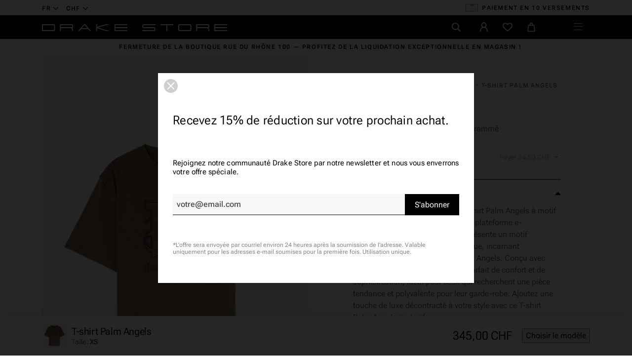

--- FILE ---
content_type: text/html; charset=utf-8
request_url: https://drake-store-shop.ch/fr/hauts/9493-pmaa089e23-coton-kaki-jer0026010-palm-angels.html
body_size: 39511
content:
<!doctype html>
<html lang="fr-CH">
  <head>
    
       
  <meta charset="utf-8">


  <meta http-equiv="x-ua-compatible" content="ie=edge">


  <meta name="viewport" content="width=device-width, initial-scale=1">



  <link rel="preconnect" href="https://fonts.googleapis.com">
<link rel="preconnect" href="https://fonts.gstatic.com" crossorigin>
<link rel="preconnect" href="https://connect.facebook.net" crossorigin>
<link rel="preconnect" href="https://static.axept.io" crossorigin>
<link rel="preconnect" href="https://sibautomation.com" crossorigin>
<link rel="preconnect" href="https://www.googletagmanager.com" crossorigin>



            <link rel="preload" href="https://drake-store-shop.ch/themes/drake2023/assets/css/2d5bfa630ffe36618ff89818990dc2d7.woff2" as="font" type="font/woff2" crossorigin>
            <link rel="preload" href="https://drake-store-shop.ch/themes/drake2023/assets/css/35e4ee99906097d94bb25a91104ffaf6.woff2" as="font" type="font/woff2" crossorigin>
            <link rel="preload" href="https://drake-store-shop.ch/themes/drake2023/assets/css/3c4f972bab69b59f1ecf6efef626eec8.woff2" as="font" type="font/woff2" crossorigin>
            <link rel="preload" href="https://drake-store-shop.ch/themes/drake2023/assets/css/4de1ec1cead9385118687f72f08b52c3.woff2" as="font" type="font/woff2" crossorigin>
            <link rel="preload" href="https://drake-store-shop.ch/themes/drake2023/assets/css/516698175a2787e871c005403dd4f6bc.woff2" as="font" type="font/woff2" crossorigin>
            <link rel="preload" href="https://drake-store-shop.ch/themes/drake2023/assets/css/b48e14ff224986f4680cd62771cadd53.woff2" as="font" type="font/woff2" crossorigin>

          <link rel="preload" as="image" href="https://drake-store-shop.ch/38872-large_default/pmaa089e23-coton-kaki-jer0026010-palm-angels.jpg" type="image/jpg" imagesrcset="https://drake-store-shop.ch/38872-medium_default/pmaa089e23-coton-kaki-jer0026010-palm-angels.jpg 452w, https://drake-store-shop.ch/38872-large_default/pmaa089e23-coton-kaki-jer0026010-palm-angels.jpg 808w" imagesizes="(min-width: 992px) 808px, 100vw" fetchpriority="high">
  


  <title>Marques de luxe | T-shirt Palm Angels | Drake Store</title>

  
    <script data-keepinline="true">
    var ajaxGetProductUrl = '//drake-store-shop.ch/fr/module/cdc_googletagmanager/async';
    var ajaxShippingEvent = 1;
    var ajaxPaymentEvent = 1;

/* datalayer */
dataLayer = window.dataLayer || [];
    let cdcDatalayer = {"pageCategory":"product","event":"view_item","ecommerce":{"currency":"CHF","items":[{"item_name":"T-shirt Palm Angels","item_id":"9493-29389","price":"319.15","price_tax_exc":"319.15","price_tax_inc":"345","item_brand":"Palm Angels","item_category":"Homme","item_category2":"Vetements","item_category3":"Hauts","item_variant":"XS","quantity":1}],"value":"319.15"},"google_tag_params":{"ecomm_pagetype":"product","ecomm_prodid":"9493-29389","ecomm_totalvalue":345,"ecomm_category":"Hauts","ecomm_totalvalue_tax_exc":319.15}};
    dataLayer.push(cdcDatalayer);

/* call to GTM Tag */
(function(w,d,s,l,i){w[l]=w[l]||[];w[l].push({'gtm.start':
new Date().getTime(),event:'gtm.js'});var f=d.getElementsByTagName(s)[0],
j=d.createElement(s),dl=l!='dataLayer'?'&l='+l:'';j.async=true;j.src=
'https://www.googletagmanager.com/gtm.js?id='+i+dl;f.parentNode.insertBefore(j,f);
})(window,document,'script','dataLayer','GTM-TRMMDC9');

/* async call to avoid cache system for dynamic data */
dataLayer.push({
  'event': 'datalayer_ready'
});
</script>
  

      <meta name="description" content="T-shirt Palm Angels à Motif Monogrammé">
  
  <meta name="keywords" content="">

  
      
            <link rel="canonical" href="https://drake-store-shop.ch/fr/hauts/9493-pmaa089e23-coton-kaki-jer0026010-palm-angels.html">
        
  
                                                          <link rel="alternate" href="https://drake-store-shop.ch/fr/hauts/9493-pmaa089e23-coton-kaki-jer0026010-palm-angels.html" hreflang="fr-CH">
                                                          <link rel="alternate" href="https://drake-store-shop.ch/en/tops/9493-t-shirt-palm-angels.html" hreflang="en-CH">
                                                          <link rel="alternate" href="https://drake-store-shop.ch/de/tops/9493-t-shirt-palm-angels.html" hreflang="de-CH">
            <link rel="alternate" href="" hreflang="x-default">
  

        
  
    <script type="application/ld+json">
  {
    "@context": "https://schema.org",
    "@type": "Organization",
    "name" : "Drake Store",
    "url" : "https://drake-store-shop.ch/fr/"
          ,
      "logo": {
        "@type": "ImageObject",
        "url":"https://drake-store-shop.ch/img/drake-store-logo-1616588976.jpg"
      }
      }
</script>

<script type="application/ld+json">
  {
    "@context": "https://schema.org",
    "@type": "WebPage",
    "isPartOf": {
      "@type": "WebSite",
      "url":  "https://drake-store-shop.ch/fr/",
      "name": "Drake Store"
    },
    "name": "T-shirt Palm Angels",
    "url":  "https://drake-store-shop.ch/fr/hauts/9493-pmaa089e23-coton-kaki-jer0026010-palm-angels.html"
  }
</script>


  <script type="application/ld+json">
    {
      "@context": "https://schema.org",
      "@type": "BreadcrumbList",
      "itemListElement": [
                  {
            "@type": "ListItem",
            "position": 1,
            "name": "Accueil",
            "item": "https://drake-store-shop.ch/fr/"
          },                  {
            "@type": "ListItem",
            "position": 2,
            "name": "Homme",
            "item": "https://drake-store-shop.ch/fr/10-homme"
          },                  {
            "@type": "ListItem",
            "position": 3,
            "name": "Vêtements",
            "item": "https://drake-store-shop.ch/fr/42-vetements"
          },                  {
            "@type": "ListItem",
            "position": 4,
            "name": "Hauts",
            "item": "https://drake-store-shop.ch/fr/50-hauts"
          },                  {
            "@type": "ListItem",
            "position": 5,
            "name": "T-shirt Palm Angels",
            "item": "https://drake-store-shop.ch/fr/hauts/9493-pmaa089e23-coton-kaki-jer0026010-palm-angels.html"
          }              ]
    }
  </script>
  

  
  <script type="application/ld+json">
{
	"@context": "https://schema.org/",
	"@type": "Product",
	"name": "T-shirt Palm Angels",
	"description": "T-shirt Palm Angels à Motif Monogrammé",
	"category": "Hauts",
	"image" :"https://drake-store-shop.ch/38872-home_default/pmaa089e23-coton-kaki-jer0026010-palm-angels.jpg",
		"mpn": "PMAA089E23 - COTON - KAKI - JER0",
	"brand": {
		"@type": "Brand",
		"name": "Palm Angels"
	},
	"weight": {
			"@context": "https://schema.org",
			"@type": "QuantitativeValue",
			"value": "0.000000",
			"unitCode": "kg"
	},
	"offers": {
		"@type": "Offer",
		"priceCurrency": "CHF",
		"name": "T-shirt Palm Angels",
		"price": "345",
		"url": "https://drake-store-shop.ch/fr/hauts/9493-29389-pmaa089e23-coton-kaki-jer0026010-palm-angels.html#/26-taille-xs",
		"priceValidUntil": "2026-02-10",
			"image": ["https://drake-store-shop.ch/38872-full_default/pmaa089e23-coton-kaki-jer0026010-palm-angels.jpg","https://drake-store-shop.ch/38951-full_default/pmaa089e23-coton-kaki-jer0026010-palm-angels.jpg","https://drake-store-shop.ch/38952-full_default/pmaa089e23-coton-kaki-jer0026010-palm-angels.jpg","https://drake-store-shop.ch/38953-full_default/pmaa089e23-coton-kaki-jer0026010-palm-angels.jpg"],
					"mpn": "PMAA089E23 - COTON - KAKI - JER0",
				"availability": "https://schema.org/OutOfStock",
		"seller": {
			"@type": "Organization",
			"name": "Drake Store"
		},
      "hasMerchantReturnPolicy": {
        "@type": "MerchantReturnPolicy",
        "applicableCountry": "CH",
        "returnPolicyCategory": "https://schema.org/MerchantReturnFiniteReturnWindow",
        "merchantReturnDays": 14,
        "returnMethod": [
			"https://schema.org/ReturnByMail",
			"https://schema.org/ReturnInStore"
		],
        "returnFees": "https://schema.org/ReturnFeesCustomerResponsibility"
      }
	},
	"url": "https://drake-store-shop.ch/fr/hauts/9493-29389-pmaa089e23-coton-kaki-jer0026010-palm-angels.html#/26-taille-xs"
}
</script>

  
    
  

  
    <meta property="og:title" content="T-shirt Palm Angels" />
    <meta property="og:description" content="T-shirt Palm Angels à Motif Monogrammé" />
    <meta property="og:url" content="https://drake-store-shop.ch/fr/hauts/9493-pmaa089e23-coton-kaki-jer0026010-palm-angels.html" />
    <meta property="og:site_name" content="Drake Store" />
      



  <link rel="icon" type="image/vnd.microsoft.icon" href="https://drake-store-shop.ch/img/favicon.ico?1681911401">
  <link rel="shortcut icon" type="image/x-icon" href="https://drake-store-shop.ch/img/favicon.ico?1681911401">
  <meta name="theme-color" content="#000">



  	

  <script type="text/javascript">
        var CONFIGS = {"PET_VERSION":"4.1.0","PET_HOOK":"custom","PET_STYLE_TABS":"list_vertical","PET_OVERRIDE_CSS":"","PET_OVERRIDE_JS":"","PET_ENABLE_DEBUG":"0","PET_IP_DEBUG":"","PET_DUPLICATE_CONTENT_TABS":"1","PET_ORDER_TABS":"native_first","PET_IGNORE_SELECTORS":".pts_content_ifeedback_products","PET_BG_COLOR_TABS":"#ffffff","PET_FONT_COLOR_TABS":"","PET_BG_COLOR_SLTED_TABS":"","PET_FONT_COLOR_SLTED_TABS":"","PET_RM":false};
        var LS_Meta = [];
        var PresTeamShop = {"success_code":0,"error_code":-1};
        var ProductExtraTabs = {"actions_productextratabs":"https:\/\/drake-store-shop.ch\/fr\/module\/productextratabs\/actions","module_dir":"\/modules\/productextratabs\/","pts_static_token":"fb1b1fe1cbf41dafdb1e782e167d3b61","id_product":9493,"Msg":{"reviews_tab":"Reviews","button_file_text":"Select"},"tabs":{"1":{"id_tab":"1","type":"content","name_tab":"Guide des tailles","internal_name":"Guide-des-tailles","content":"<p><img src=\"https:\/\/drake-store-shop.ch\/img\/cms\/vet-fr-homme.png\" alt=\"\" width=\"302\" height=\"664\" \/><\/p>"}}};
        var btSl = {"ajaxUrl":"https:\/\/drake-store-shop.ch\/fr\/module\/facebookpsconnect\/ajax","token":"c84dd74abb836c8e6d2475b711941453"};
        var cpContactToken = "04493511471f4ad315faa82fc08c9aba";
        var elementRecaptcha = "<div class=\"g-recaptcha\" data-sitekey=\"6LdWA-oaAAAAADLpA2QeOz1FwsdB9ZYaoVB0peMo\" data-size=\"invisible\" data-callback=\"callbackRecaptcha\"><\/div>";
        var isPsVersion17 = true;
        var popUpView = "";
        var prestashop = {"cart":{"products":[],"totals":{"total":{"type":"total","label":"Total","amount":0,"value":"0,00\u00a0CHF"},"total_including_tax":{"type":"total","label":"Total TTC","amount":0,"value":"0,00\u00a0CHF"},"total_excluding_tax":{"type":"total","label":"Total HT :","amount":0,"value":"0,00\u00a0CHF"}},"subtotals":{"products":{"type":"products","label":"Sous-total","amount":0,"value":"0,00\u00a0CHF"},"discounts":null,"shipping":{"type":"shipping","label":"Livraison","amount":0,"value":""},"tax":null},"products_count":0,"summary_string":"0 articles","vouchers":{"allowed":1,"added":[]},"discounts":[],"minimalPurchase":0,"minimalPurchaseRequired":""},"currency":{"id":1,"name":"Franc suisse","iso_code":"CHF","iso_code_num":"756","sign":"CHF"},"customer":{"lastname":null,"firstname":null,"email":null,"birthday":null,"newsletter":null,"newsletter_date_add":null,"optin":null,"website":null,"company":null,"siret":null,"ape":null,"is_logged":false,"gender":{"type":null,"name":null},"addresses":[]},"language":{"name":"Fran\u00e7ais","iso_code":"fr","locale":"fr-FR","language_code":"fr-CH","is_rtl":"0","date_format_lite":"d\/m\/Y","date_format_full":"d\/m\/Y H:i:s","id":1},"page":{"title":"","canonical":"https:\/\/drake-store-shop.ch\/fr\/hauts\/9493-pmaa089e23-coton-kaki-jer0026010-palm-angels.html","meta":{"title":"T-shirt Palm Angels","description":"T-shirt Palm Angels \u00e0 Motif Monogramm\u00e9","keywords":"","robots":"index"},"page_name":"product","body_classes":{"lang-fr":true,"lang-rtl":false,"country-CH":true,"currency-CHF":true,"layout-full-width":true,"page-product":true,"tax-display-enabled":true,"product-id-9493":true,"product-T-shirt Palm Angels":true,"product-id-category-50":true,"product-id-manufacturer-15":true,"product-id-supplier-1":true,"product-available-for-order":true},"admin_notifications":[]},"shop":{"name":"Drake Store","logo":"https:\/\/drake-store-shop.ch\/img\/drake-store-logo-1616588976.jpg","stores_icon":"https:\/\/drake-store-shop.ch\/img\/logo_stores.png","favicon":"https:\/\/drake-store-shop.ch\/img\/favicon.ico"},"urls":{"base_url":"https:\/\/drake-store-shop.ch\/","current_url":"https:\/\/drake-store-shop.ch\/fr\/hauts\/9493-pmaa089e23-coton-kaki-jer0026010-palm-angels.html","shop_domain_url":"https:\/\/drake-store-shop.ch","img_ps_url":"https:\/\/drake-store-shop.ch\/img\/","img_cat_url":"https:\/\/drake-store-shop.ch\/img\/c\/","img_lang_url":"https:\/\/drake-store-shop.ch\/img\/l\/","img_prod_url":"https:\/\/drake-store-shop.ch\/img\/p\/","img_manu_url":"https:\/\/drake-store-shop.ch\/img\/m\/","img_sup_url":"https:\/\/drake-store-shop.ch\/img\/su\/","img_ship_url":"https:\/\/drake-store-shop.ch\/img\/s\/","img_store_url":"https:\/\/drake-store-shop.ch\/img\/st\/","img_col_url":"https:\/\/drake-store-shop.ch\/img\/co\/","img_url":"https:\/\/drake-store-shop.ch\/themes\/drake2023\/assets\/img\/","css_url":"https:\/\/drake-store-shop.ch\/themes\/drake2023\/assets\/css\/","js_url":"https:\/\/drake-store-shop.ch\/themes\/drake2023\/assets\/js\/","pic_url":"https:\/\/drake-store-shop.ch\/upload\/","pages":{"address":"https:\/\/drake-store-shop.ch\/fr\/adresse","addresses":"https:\/\/drake-store-shop.ch\/fr\/adresses","authentication":"https:\/\/drake-store-shop.ch\/fr\/connexion","cart":"https:\/\/drake-store-shop.ch\/fr\/panier","category":"https:\/\/drake-store-shop.ch\/fr\/index.php?controller=category","cms":"https:\/\/drake-store-shop.ch\/fr\/index.php?controller=cms","contact":"https:\/\/drake-store-shop.ch\/fr\/nous-contacter","discount":"https:\/\/drake-store-shop.ch\/fr\/reduction","guest_tracking":"https:\/\/drake-store-shop.ch\/fr\/suivi-commande-invite","history":"https:\/\/drake-store-shop.ch\/fr\/historique-commandes","identity":"https:\/\/drake-store-shop.ch\/fr\/identite","index":"https:\/\/drake-store-shop.ch\/fr\/","my_account":"https:\/\/drake-store-shop.ch\/fr\/mon-compte","order_confirmation":"https:\/\/drake-store-shop.ch\/fr\/confirmation-commande","order_detail":"https:\/\/drake-store-shop.ch\/fr\/index.php?controller=order-detail","order_follow":"https:\/\/drake-store-shop.ch\/fr\/suivi-commande","order":"https:\/\/drake-store-shop.ch\/fr\/commande","order_return":"https:\/\/drake-store-shop.ch\/fr\/index.php?controller=order-return","order_slip":"https:\/\/drake-store-shop.ch\/fr\/avoirs","pagenotfound":"https:\/\/drake-store-shop.ch\/fr\/page-introuvable","password":"https:\/\/drake-store-shop.ch\/fr\/recuperation-mot-de-passe","pdf_invoice":"https:\/\/drake-store-shop.ch\/fr\/index.php?controller=pdf-invoice","pdf_order_return":"https:\/\/drake-store-shop.ch\/fr\/index.php?controller=pdf-order-return","pdf_order_slip":"https:\/\/drake-store-shop.ch\/fr\/index.php?controller=pdf-order-slip","prices_drop":"https:\/\/drake-store-shop.ch\/fr\/promotions","product":"https:\/\/drake-store-shop.ch\/fr\/index.php?controller=product","search":"https:\/\/drake-store-shop.ch\/fr\/recherche","sitemap":"https:\/\/drake-store-shop.ch\/fr\/plan-site","stores":"https:\/\/drake-store-shop.ch\/fr\/magasins","supplier":"https:\/\/drake-store-shop.ch\/fr\/fournisseur","register":"https:\/\/drake-store-shop.ch\/fr\/connexion?create_account=1","order_login":"https:\/\/drake-store-shop.ch\/fr\/commande?login=1"},"alternative_langs":{"fr-CH":"https:\/\/drake-store-shop.ch\/fr\/hauts\/9493-pmaa089e23-coton-kaki-jer0026010-palm-angels.html","en-CH":"https:\/\/drake-store-shop.ch\/en\/tops\/9493-t-shirt-palm-angels.html","de-CH":"https:\/\/drake-store-shop.ch\/de\/tops\/9493-t-shirt-palm-angels.html"},"theme_assets":"\/themes\/drake2023\/assets\/","actions":{"logout":"https:\/\/drake-store-shop.ch\/fr\/?mylogout="},"no_picture_image":{"bySize":{"selection":{"url":"https:\/\/drake-store-shop.ch\/img\/p\/fr-default-selection.jpg","width":48,"height":48},"thumb_cover":{"url":"https:\/\/drake-store-shop.ch\/img\/p\/fr-default-thumb_cover.jpg","width":100,"height":100},"cart_default":{"url":"https:\/\/drake-store-shop.ch\/img\/p\/fr-default-cart_default.jpg","width":125,"height":125},"small_default":{"url":"https:\/\/drake-store-shop.ch\/img\/p\/fr-default-small_default.jpg","width":284,"height":284},"medium_default":{"url":"https:\/\/drake-store-shop.ch\/img\/p\/fr-default-medium_default.jpg","width":452,"height":452},"home_default":{"url":"https:\/\/drake-store-shop.ch\/img\/p\/fr-default-home_default.jpg","width":517,"height":779},"large_default":{"url":"https:\/\/drake-store-shop.ch\/img\/p\/fr-default-large_default.jpg","width":808,"height":1217},"full_default":{"url":"https:\/\/drake-store-shop.ch\/img\/p\/fr-default-full_default.jpg","width":1200,"height":1200}},"small":{"url":"https:\/\/drake-store-shop.ch\/img\/p\/fr-default-selection.jpg","width":48,"height":48},"medium":{"url":"https:\/\/drake-store-shop.ch\/img\/p\/fr-default-medium_default.jpg","width":452,"height":452},"large":{"url":"https:\/\/drake-store-shop.ch\/img\/p\/fr-default-full_default.jpg","width":1200,"height":1200},"legend":""}},"configuration":{"display_taxes_label":true,"display_prices_tax_incl":true,"is_catalog":false,"show_prices":true,"opt_in":{"partner":false},"quantity_discount":{"type":"discount","label":"Remise sur prix unitaire"},"voucher_enabled":1,"return_enabled":1},"field_required":[],"breadcrumb":{"links":[{"title":"Accueil","url":"https:\/\/drake-store-shop.ch\/fr\/"},{"title":"Homme","url":"https:\/\/drake-store-shop.ch\/fr\/10-homme"},{"title":"V\u00eatements","url":"https:\/\/drake-store-shop.ch\/fr\/42-vetements"},{"title":"Hauts","url":"https:\/\/drake-store-shop.ch\/fr\/50-hauts"},{"title":"T-shirt Palm Angels","url":"https:\/\/drake-store-shop.ch\/fr\/hauts\/9493-pmaa089e23-coton-kaki-jer0026010-palm-angels.html"}],"count":5},"link":{"protocol_link":"https:\/\/","protocol_content":"https:\/\/"},"time":1769442900,"static_token":"c84dd74abb836c8e6d2475b711941453","token":"5109dddb7867ed9120f843c19c1d7c63","debug":false,"modules":{"polarislink":null}};
        var psemailsubscription_subscription = "https:\/\/drake-store-shop.ch\/fr\/module\/ps_emailsubscription\/subscription";
        var psr_icon_color = "#F19D76";
        var recaptchaContactForm = "0";
        var recaptchaDataSiteKey = "6LdWA-oaAAAAADLpA2QeOz1FwsdB9ZYaoVB0peMo";
        var recaptchaLoginForm = "0";
        var recaptchaRegistrationForm = "0";
        var recaptchaType = "0";
        var swisspost = {"autocomplete_access_token":"https:\/\/drake-store-shop.ch\/fr\/module\/swisspost\/autocomplete","validator_url":"https:\/\/drake-store-shop.ch\/fr\/module\/swisspost\/validator","module_url":"\/modules\/swisspost\/","l10n":{"order":"Commande","use_image":"Utiliser cette image","insert_image":"Ins\u00e9rer une image","upload_image":"T\u00e9l\u00e9charger une image","barcode_options":"Options de code-barre","delivery_method":"Mode de livraison","delivery_options":"Options de livraison","handling_options":"Options de manipulation","errors":"Erreurs","warnings":"Avertissements","download_should_start":"Le t\u00e9l\u00e9chargement devrait commencer sous peu.","hasnt_started":"N'a pas encore commenc\u00e9 ?","click_here":"Cliquez ici","close":"Fermer","submit":"Soumettre","error_occured":"Une erreur s'est produite","type":"Type","service":"Service","free_text":"Texte libre","max_160_chars":"Max. 160 caract\u00e8res","max_512_chars":"Max. 512 caract\u00e8res","remove":"Supprimer","new_notification":"Nouvelle notification","CERTIFIED":"Certifi\u00e9","DOMICILE_CERTIFIED":"Certifi\u00e9","FIXED":"Utilisable","COMPROMISED":"Utilisable","USABLE":"Utilisable","UNUSABLE":"Inutilisable","CERTIFIED_desc":"Votre adresse est certifi\u00e9e","DOMICILE_CERTIFIED_desc":"Votre adresse est certifi\u00e9e","FIXED_desc":"Veuillez v\u00e9rifier les fautes de frappe, mais votre adresse semble correcte et la livraison devrait \u00eatre possible.","COMPROMISED_desc":"Veuillez v\u00e9rifier les fautes de frappe, mais votre adresse semble correcte et la livraison devrait \u00eatre possible.","USABLE_desc":"Veuillez v\u00e9rifier les fautes de frappe, mais votre adresse semble correcte et la livraison devrait \u00eatre possible.","UNUSABLE_desc":"La Poste Suisse ne peut pas v\u00e9rifier votre adresse, veuillez v\u00e9rifier vos coordonn\u00e9es","first_name":"Pr\u00e9nom","last_name":"Nom de famille","city":"Ville","street":"Rue et num\u00e9ro","postcode":"Code postal","generate_barcodes":"G\u00e9n\u00e9rer les \u00e9tiquettes","generated_labels":"\u00c9tiquettes g\u00e9n\u00e9r\u00e9es pour cette commande :","download":"T\u00e9l\u00e9charger","track":"Suivre","gas_warning":"Cette m\u00e9thode de livraison g\u00e9n\u00e9rera une \u00e9tiquette de retour.","add_license":"Ajouter une licence","nickname":"Pseudo","license":"License","franking_license":"License d'affranchissement","barcode_title":"G\u00e9n\u00e9rateur d'\u00e9tiquettes de la Poste Suisse","generate_barcode":"G\u00e9n\u00e9rer l'\u00e9tiquette","validate_address":"Valider mon adresse avec La Poste Suisse","Pattern":"Format invalide","customer.zip":"Code postal de l'exp\u00e9diteur","customer.street":"Adresse de l'exp\u00e9diteur","customer.city":"Ville de l'exp\u00e9diteur","customer.name1":"Nom de l'exp\u00e9diteur","item.recipient.name1":"Le nom du destinataire n'est pas valide","item.recipient.name2":"Nom d'entreprise du destinataire","item.recipient.street":"L'adresse du destinataire n'est pas valide","item.recipient.zip":"Le code postal du destinataire n'est pas valide","item.recipient.city":"La ville du destinataire n'est pas valide","item.recipient.country":"Le pays du destinataire n'est pas valide","paper_format":"Format papier","label_format":"Format d'\u00e9tiquette","status_after_creation":"Statut apr\u00e8s cr\u00e9ation de l'\u00e9tiquette","status_after_creation_text":"Apr\u00e8s la g\u00e9n\u00e9ration d'une \u00e9tiquette, la commande sera automatiquement chang\u00e9e \u00e0 ce statut.","a5_letter_warning":"Veuillez noter que le format A5 n'est pas disponible pour les lettres.","start_position":"Position de d\u00e9part","configuration_problems":"There are problems with your configuration","configuration":"Configuration","advanced_settings":"Param\u00e8tres avanc\u00e9s","endpoints":"Points de terminaison","endpoints_text":"Depuis juin 2023, le point de terminaison par d\u00e9faut est pass\u00e9 de WEDEC \u00e0 DCAPI. Vous pouvez changer votre point de terminaison pr\u00e9f\u00e9r\u00e9 ici si vous avez acc\u00e8s aux deux points de terminaison.","endpoint_unavailable":"Ce point de terminaison n'est pas disponible avec vos identifiants. Cela ne devrait pas poser de probl\u00e8me, mais si vous avez sp\u00e9cifiquement besoin de cette version, veuillez contacter La Poste Suisse.","credential_title":"Bienvenue au module e-commerce de la Poste Suisse","credential_text":"Pour utiliser le module, veuillez configurer le client ID et le client secret fournis par la Poste Suisse.","franking_licenses":"Licences d'affranchissement","franking_licenses_description":"Configurer les licenses d'affranchissement \u00e0 utiliser","delivery_handling_options_description":"Choisissez les m\u00e9thodes de livraison et les options que vous souhaitez activer","printing_options_description":"Configurez le papier et le format de vos \u00e9tiquettes d'exp\u00e9dition","sender_address_description":"Configurez votre adresse d'exp\u00e9diteur\/de retour et\/ou votre logo","notifications_description":"Configurez facultativement les notifications SMS + e-mail (payantes) de La Poste Suisse. Veuillez lire attentivement la documentation de notre module avant d'utiliser cette fonctionnalit\u00e9.","delivery_handling_options":"Options de livraison et de manipulation","printing_options":"Options d'impression","sender_address":"Adresse de l'exp\u00e9diteur","notifications":"Notifications","authentication":"Authentification","connected":"Connect\u00e9 \u00e0 l'API de La Poste Suisse","address_validation":"Validation de l'adresse","address_validation_description":"Activez la validation de l'adresse du client dans votre processus de paiement. Renvoie &quot;certifi\u00e9&quot; si l'adresse est valid\u00e9e, &quot;utilisable&quot; si elle semble correcte mais sans garantie, &quot;inutilisable&quot; si l'adresse n'est pas connue.","address_autocomplete":"Suggestion d'adresse automatique","address_autocomplete_description":"Activez l'autosuggestion des champs d'adresse client (canton, ville, code postal, rue, num\u00e9ro) dans votre processus de commande.","barcodes":"G\u00e9n\u00e9ration d'\u00e9tiquettes","barcodes_description":"Activez la g\u00e9n\u00e9ration d'\u00e9tiquettes d'exp\u00e9dition \u00e0 partir d'une seule commande et en masse \u00e0 partir de la liste des commandes.","name1":"Ligne 1","name2":"Ligne 2","street_address":"Rue et num\u00e9ro","postal_code":"Code postal","country":"Pays","switzerland":"Suisse","liechtenstein":"Liechtenstein","use_custom_gas_address":"Utiliser une autre adresse pour les \u00e9tiquettes de retour (GAS)","hide_sender_toggle":"Masquer l'adresse de l'exp\u00e9diteur et\/ou utiliser le logo \u00e0 la place","logo_label":"Logo (facultatif)","rotation":"Rotation","aspect_ratio":"Rapport hauteur\/largeur","expand":"Agrandir","keep":"Conserver","horizontal_alignment":"Alignement horizontal","vertical_alignment":"Alignement vertical","with_content":"Avec contenu","left":"Gauche","top":"Haut","middle":"Milieu","field_required":"Ce champ est obligatoire","field_invalid":"Ne doit pas contenir de caract\u00e8res sp\u00e9ciaux","no_licenses_available":"Vous n'avez pas de licence d'affranchissement pour cette m\u00e9thode de livraison","position":"Position","credential_form":"Ce ne sont pas vos identifiants (e-mail + mot de passe) utilis\u00e9s pour vous connecter sur le site web de La Poste Suisse.","credential_form2":"Si vous n'avez pas encore d'identifiants, vous pouvez %1 demander l'acc\u00e8s \u00e0 l'API en utilisant ce formulaire %2.","form_link":"https:\/\/www.post.ch\/fr\/solutions-commerciales\/commerce-numerique\/digital-commerce-api\/plug-ins-pour-boutiques-en-ligne\/formulaire-digital-commerce-plugin","documentation_link":"https:\/\/www.firstpoint.ch\/swisspost\/documentation","client_identifier":"Identifiant client","identifier_error":"L'identifiant client doit comporter 32 caract\u00e8res.","client_secret":"Secret client","secret_error":"Le secret client doit comporter 32 caract\u00e8res.","authentification":"Authentification","invalid_credentials":"Identifiants invalides","credential_support":"Veuillez r\u00e9essayer, si vos identifiants ne fonctionnent pas, veuillez contacter %1 pour obtenir de l'aide.","save_changes":"Enregistrer les modifications","delivery_methods":"M\u00e9thodes de livraison","letters":"Lettres","parcels":"Colis","license_error":"Une ou plusieurs de vos licences ne sont pas valides. Veuillez v\u00e9rifier les valeurs que vous avez soumises ou contacter La Poste Suisse.","barcode_configuration":"Configuration code-barres","services":"Services","barcode_config_error":"Veuillez compl\u00e9ter la configuration code-barres ci-dessous","documentation":"Documentation","service_description":"Veuillez activer ci-dessous les services que vous souhaitez activer sur votre site web.","franking_licenses_main_description":"Ici, veuillez ajouter les num\u00e9ros de licence d'affranchissement que vous souhaitez utiliser lors de la g\u00e9n\u00e9ration d'un code-barres. Les lettres (seul A+ est pris en charge) et les colis utilisent toujours un num\u00e9ro de licence diff\u00e9rent. Si vous n'envoyez qu'un type de courrier (colis), vous n'avez besoin que d'une seule licence.","license_license_tooltip":"Le num\u00e9ro de licence est une s\u00e9quence de 6 ou 8 chiffres","license_type_tooltip":"D'apr\u00e8s les informations que vous avez re\u00e7ues de La Poste Suisse, veuillez choisir si cette licence est pour des colis ou des lettres.","license_nickname_tooltip":"Vous pouvez facultativement donner un surnom \u00e0 cette licence, le module affichera alors le surnom \u00e0 la place du num\u00e9ro de licence dans le back office.","delivery_handling_options_main_description":"Les options que vous cochez ci-dessous seront disponibles sur la page de commande de votre back office ou en mode de g\u00e9n\u00e9ration en masse. Vous devrez toujours choisir les options exactes \u00e0 utiliser lors de la g\u00e9n\u00e9ration de l'\u00e9tiquette, les options ne seront simplement pas affich\u00e9es.","delivery_method_tooltip":"Les m\u00e9thodes de livraison d\u00e9terminent le type d'envoi, le d\u00e9lai de livraison et les tarifs.","delivery_options_tooltip":"Les options de livraison d\u00e9terminent les modes de traitement d'un envoi.","handling_options_tooltip":"Les options de manipulation fournissent des instructions au facteur pour la livraison ou les retours","gas_description":"Cette m\u00e9thode d'exp\u00e9dition vous permet de g\u00e9n\u00e9rer un code-barres pour un client qui vous retourne une commande. Le destinataire sera l'adresse configur\u00e9e dans l'onglet &quot;Adresse de l'exp\u00e9diteur&quot;, et l'exp\u00e9diteur sera l'adresse de votre client.","printing_options_main_description":"Configurez le papier d'impression et la taille de votre \u00e9tiquette d'exp\u00e9dition","paper_format_tooltip":"Il s'agit du format papier que vous utilisez. Par exemple, si vous utilisez une feuille A4 avec 4 \u00e9tiquettes A6, vous choisiriez A4 ici. Si vous utilisez une imprimante d'\u00e9tiquettes thermiques ou imprimez sur du papier au format final, veuillez choisir le m\u00eame format ici et dans &quot;Format de l'\u00e9tiquette&quot;.","label_format_tooltip":"Il s'agit du format d'\u00e9tiquette final que vous utilisez. Par exemple, si vous utilisez une feuille A4 avec 4 \u00e9tiquettes A6, vous choisiriez A6 ici. Si vous utilisez une imprimante d'\u00e9tiquettes thermiques ou imprimez sur du papier au format final, veuillez choisir le m\u00eame format ici et dans &quot;Format papier&quot;.","sender_address_main_description":"Les coordonn\u00e9es ci-dessous seront utilis\u00e9es pour l'adresse de l'exp\u00e9diteur sur l'\u00e9tiquette d'exp\u00e9dition.","sender_gas_address_tooltip":"Uniquement si vous utilisez PostPac GAS (retours de vos clients). Si vous ne s\u00e9lectionnez pas cette option, la m\u00eame adresse d'exp\u00e9diteur sera utilis\u00e9e pour les retours de GAS.","sender_toggle_tooltip":"Si vous s\u00e9lectionnez cette option sans t\u00e9l\u00e9charger un logo, aucune adresse d'exp\u00e9diteur ne sera imprim\u00e9e sur l'\u00e9tiquette. Si vous t\u00e9l\u00e9chargez un logo, il remplacera l'adresse de l'exp\u00e9diteur.","notifications_main_description":"Ici, vous pouvez facultativement cr\u00e9er des notifications SMS + e-mail (payantes) de La Poste Suisse. Veuillez lire attentivement la documentation de notre module avant d'utiliser cette fonctionnalit\u00e9.","barcode_options_description":"Veuillez configurer vos options d'\u00e9tiquetage ci-dessous.","position_tooltip":"Vous avez configur\u00e9 un format de papier d'impression qui comporte plusieurs \u00e9tiquettes. Veuillez choisir sur quelle position la premi\u00e8re \u00e9tiquette doit \u00eatre imprim\u00e9e. Les \u00e9tiquettes suivantes (en mode vrac) seront imprim\u00e9es \u00e0 la suite","notification_logo_label":"Logo (facultatif)","connect":"Connectez-vous \u00e0 l'API de La Poste Suisse","format_error":"Format invalide","item.recipient.phone":"Le num\u00e9ro de t\u00e9l\u00e9phone du destinataire n'est pas valide","item.recipient.firstName":"Le pr\u00e9nom du destinataire n'est pas valide","item.recipient.addressSuffix":"L'adresse du destinataire n'est pas valide","item.recipient.title":"Le nom de l'entreprise du destinataire n'est pas valide","item.recipient.email":"L'adresse e-mail du destinataire n'est pas valide","item.customer.name1":"Le nom 1 de l'exp\u00e9diteur n'est pas valide","item.customer.street":"L'adresse de l'exp\u00e9diteur n'est pas valide","item.customer.zip":"Le code postal de l'exp\u00e9diteur n'est pas valide","item.customer.city":"La ville de l'exp\u00e9diteur n'est pas valide","item.customer.country":"Le pays de l'exp\u00e9diteur n'est pas valide","item.customer.name2":"Le nom 2 de l'exp\u00e9diteur n'est pas valide","item.customer.logo":"Le logo de l'exp\u00e9diteur n'est pas valide","item.customer.logoFormat":"Le format du logo de l'exp\u00e9diteur n'est pas valide","item.customer.logoRotation":"La rotation du logo de l'exp\u00e9diteur n'est pas valide","item.customer.logoAspectRatio":"Le rapport d'aspect du logo de l'exp\u00e9diteur n'est pas valide","item.customer.logoHorizontalAlignment":"L'alignement horizontal du logo de l'exp\u00e9diteur n'est pas valide","item.customer.logoVerticalAlignment":"L'alignement vertical du logo de l'exp\u00e9diteur n'est pas valide","item.customer.domicilePostOffice":"La ville et\/ou le code postal de l'exp\u00e9diteur ne sont pas valides","max_file_size":"Le fichier ne doit pas d\u00e9passer 50 KB"},"countries":{"230":{"id_country":"230","id_lang":"1","name":"Albanie","id_zone":"7","id_currency":"0","iso_code":"AL","call_prefix":"355","active":"1","contains_states":"0","need_identification_number":"0","need_zip_code":"1","zip_code_format":"NNNN","display_tax_label":"1","country":"Albanie","zone":"Europe (non-EU)"},"1":{"id_country":"1","id_lang":"1","name":"Allemagne","id_zone":"1","id_currency":"0","iso_code":"DE","call_prefix":"49","active":"1","contains_states":"0","need_identification_number":"0","need_zip_code":"1","zip_code_format":"NNNNN","display_tax_label":"1","country":"Allemagne","zone":"Europe"},"40":{"id_country":"40","id_lang":"1","name":"Andorre","id_zone":"7","id_currency":"0","iso_code":"AD","call_prefix":"376","active":"1","contains_states":"0","need_identification_number":"0","need_zip_code":"1","zip_code_format":"CNNN","display_tax_label":"1","country":"Andorre","zone":"Europe (non-EU)"},"24":{"id_country":"24","id_lang":"1","name":"Australie","id_zone":"5","id_currency":"0","iso_code":"AU","call_prefix":"61","active":"1","contains_states":"1","need_identification_number":"0","need_zip_code":"1","zip_code_format":"NNNN","display_tax_label":"1","country":"Australie","zone":"Oceania","states":[{"id_state":"317","id_country":"24","id_zone":"5","name":"Australian Capital Territory","iso_code":"ACT","tax_behavior":"0","active":"1"},{"id_state":"318","id_country":"24","id_zone":"5","name":"New South Wales","iso_code":"NSW","tax_behavior":"0","active":"1"},{"id_state":"319","id_country":"24","id_zone":"5","name":"Northern Territory","iso_code":"NT","tax_behavior":"0","active":"1"},{"id_state":"320","id_country":"24","id_zone":"5","name":"Queensland","iso_code":"QLD","tax_behavior":"0","active":"1"},{"id_state":"321","id_country":"24","id_zone":"5","name":"South Australia","iso_code":"SA","tax_behavior":"0","active":"1"},{"id_state":"322","id_country":"24","id_zone":"5","name":"Tasmania","iso_code":"TAS","tax_behavior":"0","active":"1"},{"id_state":"323","id_country":"24","id_zone":"5","name":"Victoria","iso_code":"VIC","tax_behavior":"0","active":"1"},{"id_state":"324","id_country":"24","id_zone":"5","name":"Western Australia","iso_code":"WA","tax_behavior":"0","active":"1"}]},"2":{"id_country":"2","id_lang":"1","name":"Autriche","id_zone":"1","id_currency":"0","iso_code":"AT","call_prefix":"43","active":"1","contains_states":"0","need_identification_number":"0","need_zip_code":"1","zip_code_format":"NNNN","display_tax_label":"1","country":"Autriche","zone":"Europe"},"3":{"id_country":"3","id_lang":"1","name":"Belgique","id_zone":"1","id_currency":"0","iso_code":"BE","call_prefix":"32","active":"1","contains_states":"0","need_identification_number":"0","need_zip_code":"1","zip_code_format":"NNNN","display_tax_label":"1","country":"Belgique","zone":"Europe"},"52":{"id_country":"52","id_lang":"1","name":"Bi\u00e9lorussie","id_zone":"7","id_currency":"0","iso_code":"BY","call_prefix":"0","active":"1","contains_states":"0","need_identification_number":"0","need_zip_code":"1","zip_code_format":"NNNNNN","display_tax_label":"1","country":"Bi\u00e9lorussie","zone":"Europe (non-EU)"},"233":{"id_country":"233","id_lang":"1","name":"Bosnie-Herz\u00e9govine","id_zone":"7","id_currency":"0","iso_code":"BA","call_prefix":"387","active":"1","contains_states":"0","need_identification_number":"0","need_zip_code":"1","zip_code_format":"","display_tax_label":"1","country":"Bosnie-Herz\u00e9govine","zone":"Europe (non-EU)"},"58":{"id_country":"58","id_lang":"1","name":"Br\u00e9sil","id_zone":"6","id_currency":"0","iso_code":"BR","call_prefix":"55","active":"1","contains_states":"0","need_identification_number":"0","need_zip_code":"1","zip_code_format":"NNNNN-NNN","display_tax_label":"1","country":"Br\u00e9sil","zone":"South America"},"236":{"id_country":"236","id_lang":"1","name":"Bulgarie","id_zone":"1","id_currency":"0","iso_code":"BG","call_prefix":"359","active":"1","contains_states":"0","need_identification_number":"0","need_zip_code":"1","zip_code_format":"NNNN","display_tax_label":"1","country":"Bulgarie","zone":"Europe"},"4":{"id_country":"4","id_lang":"1","name":"Canada","id_zone":"2","id_currency":"0","iso_code":"CA","call_prefix":"1","active":"1","contains_states":"1","need_identification_number":"0","need_zip_code":"1","zip_code_format":"LNL NLN","display_tax_label":"0","country":"Canada","zone":"North America","states":[{"id_state":"92","id_country":"4","id_zone":"2","name":"Alberta","iso_code":"AB","tax_behavior":"0","active":"1"},{"id_state":"91","id_country":"4","id_zone":"2","name":"British Columbia","iso_code":"BC","tax_behavior":"0","active":"1"},{"id_state":"93","id_country":"4","id_zone":"2","name":"Manitoba","iso_code":"MB","tax_behavior":"0","active":"1"},{"id_state":"96","id_country":"4","id_zone":"2","name":"New Brunswick","iso_code":"NB","tax_behavior":"0","active":"1"},{"id_state":"97","id_country":"4","id_zone":"2","name":"Newfoundland and Labrador","iso_code":"NL","tax_behavior":"0","active":"1"},{"id_state":"99","id_country":"4","id_zone":"2","name":"Northwest Territories","iso_code":"NT","tax_behavior":"0","active":"1"},{"id_state":"95","id_country":"4","id_zone":"2","name":"Nova Scotia","iso_code":"NS","tax_behavior":"0","active":"1"},{"id_state":"101","id_country":"4","id_zone":"2","name":"Nunavut","iso_code":"NU","tax_behavior":"0","active":"1"},{"id_state":"89","id_country":"4","id_zone":"2","name":"Ontario","iso_code":"ON","tax_behavior":"0","active":"1"},{"id_state":"98","id_country":"4","id_zone":"2","name":"Prince Edward Island","iso_code":"PE","tax_behavior":"0","active":"1"},{"id_state":"90","id_country":"4","id_zone":"2","name":"Quebec","iso_code":"QC","tax_behavior":"0","active":"1"},{"id_state":"94","id_country":"4","id_zone":"2","name":"Saskatchewan","iso_code":"SK","tax_behavior":"0","active":"1"},{"id_state":"100","id_country":"4","id_zone":"2","name":"Yukon","iso_code":"YT","tax_behavior":"0","active":"1"}]},"5":{"id_country":"5","id_lang":"1","name":"Chine","id_zone":"3","id_currency":"0","iso_code":"CN","call_prefix":"86","active":"1","contains_states":"0","need_identification_number":"0","need_zip_code":"1","zip_code_format":"NNNNNN","display_tax_label":"1","country":"Chine","zone":"Asia"},"76":{"id_country":"76","id_lang":"1","name":"Chypre","id_zone":"1","id_currency":"0","iso_code":"CY","call_prefix":"357","active":"1","contains_states":"0","need_identification_number":"0","need_zip_code":"1","zip_code_format":"NNNN","display_tax_label":"1","country":"Chypre","zone":"Europe"},"74":{"id_country":"74","id_lang":"1","name":"Croatie","id_zone":"1","id_currency":"0","iso_code":"HR","call_prefix":"385","active":"1","contains_states":"0","need_identification_number":"0","need_zip_code":"1","zip_code_format":"NNNNN","display_tax_label":"1","country":"Croatie","zone":"Europe"},"20":{"id_country":"20","id_lang":"1","name":"Danemark","id_zone":"1","id_currency":"0","iso_code":"DK","call_prefix":"45","active":"1","contains_states":"0","need_identification_number":"0","need_zip_code":"1","zip_code_format":"NNNN","display_tax_label":"1","country":"Danemark","zone":"Europe"},"6":{"id_country":"6","id_lang":"1","name":"Espagne","id_zone":"1","id_currency":"0","iso_code":"ES","call_prefix":"34","active":"1","contains_states":"0","need_identification_number":"1","need_zip_code":"1","zip_code_format":"NNNNN","display_tax_label":"1","country":"Espagne","zone":"Europe"},"86":{"id_country":"86","id_lang":"1","name":"Estonie","id_zone":"1","id_currency":"0","iso_code":"EE","call_prefix":"372","active":"1","contains_states":"0","need_identification_number":"0","need_zip_code":"1","zip_code_format":"NNNNN","display_tax_label":"1","country":"Estonie","zone":"Europe"},"107":{"id_country":"107","id_lang":"1","name":"\u00c9tat de la Cit\u00e9 du Vatican","id_zone":"7","id_currency":"0","iso_code":"VA","call_prefix":"379","active":"1","contains_states":"0","need_identification_number":"0","need_zip_code":"1","zip_code_format":"NNNNN","display_tax_label":"1","country":"\u00c9tat de la Cit\u00e9 du Vatican","zone":"Europe (non-EU)"},"21":{"id_country":"21","id_lang":"1","name":"\u00c9tats-Unis","id_zone":"2","id_currency":"0","iso_code":"US","call_prefix":"1","active":"1","contains_states":"1","need_identification_number":"0","need_zip_code":"1","zip_code_format":"NNNNN","display_tax_label":"0","country":"\u00c9tats-Unis","zone":"North America","states":[{"id_state":"1","id_country":"21","id_zone":"2","name":"AA","iso_code":"AA","tax_behavior":"0","active":"1"},{"id_state":"2","id_country":"21","id_zone":"2","name":"AE","iso_code":"AE","tax_behavior":"0","active":"1"},{"id_state":"4","id_country":"21","id_zone":"2","name":"Alabama","iso_code":"AL","tax_behavior":"0","active":"1"},{"id_state":"5","id_country":"21","id_zone":"2","name":"Alaska","iso_code":"AK","tax_behavior":"0","active":"1"},{"id_state":"3","id_country":"21","id_zone":"2","name":"AP","iso_code":"AP","tax_behavior":"0","active":"1"},{"id_state":"6","id_country":"21","id_zone":"2","name":"Arizona","iso_code":"AZ","tax_behavior":"0","active":"1"},{"id_state":"7","id_country":"21","id_zone":"2","name":"Arkansas","iso_code":"AR","tax_behavior":"0","active":"1"},{"id_state":"8","id_country":"21","id_zone":"2","name":"California","iso_code":"CA","tax_behavior":"0","active":"1"},{"id_state":"9","id_country":"21","id_zone":"2","name":"Colorado","iso_code":"CO","tax_behavior":"0","active":"1"},{"id_state":"10","id_country":"21","id_zone":"2","name":"Connecticut","iso_code":"CT","tax_behavior":"0","active":"1"},{"id_state":"11","id_country":"21","id_zone":"2","name":"Delaware","iso_code":"DE","tax_behavior":"0","active":"1"},{"id_state":"56","id_country":"21","id_zone":"2","name":"District of Columbia","iso_code":"DC","tax_behavior":"0","active":"1"},{"id_state":"12","id_country":"21","id_zone":"2","name":"Florida","iso_code":"FL","tax_behavior":"0","active":"1"},{"id_state":"13","id_country":"21","id_zone":"2","name":"Georgia","iso_code":"GA","tax_behavior":"0","active":"1"},{"id_state":"14","id_country":"21","id_zone":"2","name":"Hawaii","iso_code":"HI","tax_behavior":"0","active":"1"},{"id_state":"15","id_country":"21","id_zone":"2","name":"Idaho","iso_code":"ID","tax_behavior":"0","active":"1"},{"id_state":"16","id_country":"21","id_zone":"2","name":"Illinois","iso_code":"IL","tax_behavior":"0","active":"1"},{"id_state":"17","id_country":"21","id_zone":"2","name":"Indiana","iso_code":"IN","tax_behavior":"0","active":"1"},{"id_state":"18","id_country":"21","id_zone":"2","name":"Iowa","iso_code":"IA","tax_behavior":"0","active":"1"},{"id_state":"19","id_country":"21","id_zone":"2","name":"Kansas","iso_code":"KS","tax_behavior":"0","active":"1"},{"id_state":"20","id_country":"21","id_zone":"2","name":"Kentucky","iso_code":"KY","tax_behavior":"0","active":"1"},{"id_state":"21","id_country":"21","id_zone":"2","name":"Louisiana","iso_code":"LA","tax_behavior":"0","active":"1"},{"id_state":"22","id_country":"21","id_zone":"2","name":"Maine","iso_code":"ME","tax_behavior":"0","active":"1"},{"id_state":"23","id_country":"21","id_zone":"2","name":"Maryland","iso_code":"MD","tax_behavior":"0","active":"1"},{"id_state":"24","id_country":"21","id_zone":"2","name":"Massachusetts","iso_code":"MA","tax_behavior":"0","active":"1"},{"id_state":"25","id_country":"21","id_zone":"2","name":"Michigan","iso_code":"MI","tax_behavior":"0","active":"1"},{"id_state":"26","id_country":"21","id_zone":"2","name":"Minnesota","iso_code":"MN","tax_behavior":"0","active":"1"},{"id_state":"27","id_country":"21","id_zone":"2","name":"Mississippi","iso_code":"MS","tax_behavior":"0","active":"1"},{"id_state":"28","id_country":"21","id_zone":"2","name":"Missouri","iso_code":"MO","tax_behavior":"0","active":"1"},{"id_state":"29","id_country":"21","id_zone":"2","name":"Montana","iso_code":"MT","tax_behavior":"0","active":"1"},{"id_state":"30","id_country":"21","id_zone":"2","name":"Nebraska","iso_code":"NE","tax_behavior":"0","active":"1"},{"id_state":"31","id_country":"21","id_zone":"2","name":"Nevada","iso_code":"NV","tax_behavior":"0","active":"1"},{"id_state":"32","id_country":"21","id_zone":"2","name":"New Hampshire","iso_code":"NH","tax_behavior":"0","active":"1"},{"id_state":"33","id_country":"21","id_zone":"2","name":"New Jersey","iso_code":"NJ","tax_behavior":"0","active":"1"},{"id_state":"34","id_country":"21","id_zone":"2","name":"New Mexico","iso_code":"NM","tax_behavior":"0","active":"1"},{"id_state":"35","id_country":"21","id_zone":"2","name":"New York","iso_code":"NY","tax_behavior":"0","active":"1"},{"id_state":"36","id_country":"21","id_zone":"2","name":"North Carolina","iso_code":"NC","tax_behavior":"0","active":"1"},{"id_state":"37","id_country":"21","id_zone":"2","name":"North Dakota","iso_code":"ND","tax_behavior":"0","active":"1"},{"id_state":"38","id_country":"21","id_zone":"2","name":"Ohio","iso_code":"OH","tax_behavior":"0","active":"1"},{"id_state":"39","id_country":"21","id_zone":"2","name":"Oklahoma","iso_code":"OK","tax_behavior":"0","active":"1"},{"id_state":"40","id_country":"21","id_zone":"2","name":"Oregon","iso_code":"OR","tax_behavior":"0","active":"1"},{"id_state":"41","id_country":"21","id_zone":"2","name":"Pennsylvania","iso_code":"PA","tax_behavior":"0","active":"1"},{"id_state":"54","id_country":"21","id_zone":"2","name":"Puerto Rico","iso_code":"PR","tax_behavior":"0","active":"1"},{"id_state":"42","id_country":"21","id_zone":"2","name":"Rhode Island","iso_code":"RI","tax_behavior":"0","active":"1"},{"id_state":"43","id_country":"21","id_zone":"2","name":"South Carolina","iso_code":"SC","tax_behavior":"0","active":"1"},{"id_state":"44","id_country":"21","id_zone":"2","name":"South Dakota","iso_code":"SD","tax_behavior":"0","active":"1"},{"id_state":"45","id_country":"21","id_zone":"2","name":"Tennessee","iso_code":"TN","tax_behavior":"0","active":"1"},{"id_state":"46","id_country":"21","id_zone":"2","name":"Texas","iso_code":"TX","tax_behavior":"0","active":"1"},{"id_state":"55","id_country":"21","id_zone":"2","name":"US Virgin Islands","iso_code":"VI","tax_behavior":"0","active":"1"},{"id_state":"47","id_country":"21","id_zone":"2","name":"Utah","iso_code":"UT","tax_behavior":"0","active":"1"},{"id_state":"48","id_country":"21","id_zone":"2","name":"Vermont","iso_code":"VT","tax_behavior":"0","active":"1"},{"id_state":"49","id_country":"21","id_zone":"2","name":"Virginia","iso_code":"VA","tax_behavior":"0","active":"1"},{"id_state":"50","id_country":"21","id_zone":"2","name":"Washington","iso_code":"WA","tax_behavior":"0","active":"1"},{"id_state":"51","id_country":"21","id_zone":"2","name":"West Virginia","iso_code":"WV","tax_behavior":"0","active":"1"},{"id_state":"52","id_country":"21","id_zone":"2","name":"Wisconsin","iso_code":"WI","tax_behavior":"0","active":"1"},{"id_state":"53","id_country":"21","id_zone":"2","name":"Wyoming","iso_code":"WY","tax_behavior":"0","active":"1"}]},"7":{"id_country":"7","id_lang":"1","name":"Finlande","id_zone":"1","id_currency":"0","iso_code":"FI","call_prefix":"358","active":"1","contains_states":"0","need_identification_number":"0","need_zip_code":"1","zip_code_format":"NNNNN","display_tax_label":"1","country":"Finlande","zone":"Europe"},"8":{"id_country":"8","id_lang":"1","name":"France","id_zone":"1","id_currency":"0","iso_code":"FR","call_prefix":"33","active":"1","contains_states":"0","need_identification_number":"0","need_zip_code":"1","zip_code_format":"NNNNN","display_tax_label":"1","country":"France","zone":"Europe"},"97":{"id_country":"97","id_lang":"1","name":"Gibraltar","id_zone":"7","id_currency":"0","iso_code":"GI","call_prefix":"350","active":"1","contains_states":"0","need_identification_number":"0","need_zip_code":"1","zip_code_format":"","display_tax_label":"1","country":"Gibraltar","zone":"Europe (non-EU)"},"9":{"id_country":"9","id_lang":"1","name":"Gr\u00e8ce","id_zone":"1","id_currency":"0","iso_code":"GR","call_prefix":"30","active":"1","contains_states":"0","need_identification_number":"0","need_zip_code":"1","zip_code_format":"NNNNN","display_tax_label":"1","country":"Gr\u00e8ce","zone":"Europe"},"96":{"id_country":"96","id_lang":"1","name":"Groenland","id_zone":"7","id_currency":"0","iso_code":"GL","call_prefix":"299","active":"1","contains_states":"0","need_identification_number":"0","need_zip_code":"1","zip_code_format":"","display_tax_label":"1","country":"Groenland","zone":"Europe (non-EU)"},"101":{"id_country":"101","id_lang":"1","name":"Guernesey","id_zone":"7","id_currency":"0","iso_code":"GG","call_prefix":"0","active":"1","contains_states":"0","need_identification_number":"0","need_zip_code":"1","zip_code_format":"LLN NLL","display_tax_label":"1","country":"Guernesey","zone":"Europe (non-EU)"},"143":{"id_country":"143","id_lang":"1","name":"Hongrie","id_zone":"1","id_currency":"0","iso_code":"HU","call_prefix":"36","active":"1","contains_states":"0","need_identification_number":"0","need_zip_code":"1","zip_code_format":"NNNN","display_tax_label":"1","country":"Hongrie","zone":"Europe"},"114":{"id_country":"114","id_lang":"1","name":"\u00cele de Man","id_zone":"7","id_currency":"0","iso_code":"IM","call_prefix":"0","active":"1","contains_states":"0","need_identification_number":"0","need_zip_code":"1","zip_code_format":"CN NLL","display_tax_label":"1","country":"\u00cele de Man","zone":"Europe (non-EU)"},"244":{"id_country":"244","id_lang":"1","name":"\u00celes \u00c5land","id_zone":"7","id_currency":"0","iso_code":"AX","call_prefix":"0","active":"1","contains_states":"0","need_identification_number":"0","need_zip_code":"1","zip_code_format":"NNNNN","display_tax_label":"1","country":"\u00celes \u00c5land","zone":"Europe (non-EU)"},"89":{"id_country":"89","id_lang":"1","name":"\u00celes F\u00e9ro\u00e9","id_zone":"7","id_currency":"0","iso_code":"FO","call_prefix":"298","active":"1","contains_states":"0","need_identification_number":"0","need_zip_code":"1","zip_code_format":"","display_tax_label":"1","country":"\u00celes F\u00e9ro\u00e9","zone":"Europe (non-EU)"},"26":{"id_country":"26","id_lang":"1","name":"Irlande","id_zone":"1","id_currency":"0","iso_code":"IE","call_prefix":"353","active":"1","contains_states":"0","need_identification_number":"0","need_zip_code":"0","zip_code_format":"","display_tax_label":"1","country":"Irlande","zone":"Europe"},"109":{"id_country":"109","id_lang":"1","name":"Islande","id_zone":"7","id_currency":"0","iso_code":"IS","call_prefix":"354","active":"1","contains_states":"0","need_identification_number":"0","need_zip_code":"1","zip_code_format":"NNN","display_tax_label":"1","country":"Islande","zone":"Europe (non-EU)"},"10":{"id_country":"10","id_lang":"1","name":"Italie","id_zone":"1","id_currency":"0","iso_code":"IT","call_prefix":"39","active":"1","contains_states":"1","need_identification_number":"0","need_zip_code":"1","zip_code_format":"NNNNN","display_tax_label":"1","country":"Italie","zone":"Europe","states":[{"id_state":"126","id_country":"10","id_zone":"1","name":"Agrigento","iso_code":"AG","tax_behavior":"0","active":"1"},{"id_state":"127","id_country":"10","id_zone":"1","name":"Alessandria","iso_code":"AL","tax_behavior":"0","active":"1"},{"id_state":"128","id_country":"10","id_zone":"1","name":"Ancona","iso_code":"AN","tax_behavior":"0","active":"1"},{"id_state":"129","id_country":"10","id_zone":"1","name":"Aosta","iso_code":"AO","tax_behavior":"0","active":"1"},{"id_state":"130","id_country":"10","id_zone":"1","name":"Arezzo","iso_code":"AR","tax_behavior":"0","active":"1"},{"id_state":"131","id_country":"10","id_zone":"1","name":"Ascoli Piceno","iso_code":"AP","tax_behavior":"0","active":"1"},{"id_state":"132","id_country":"10","id_zone":"1","name":"Asti","iso_code":"AT","tax_behavior":"0","active":"1"},{"id_state":"133","id_country":"10","id_zone":"1","name":"Avellino","iso_code":"AV","tax_behavior":"0","active":"1"},{"id_state":"134","id_country":"10","id_zone":"1","name":"Bari","iso_code":"BA","tax_behavior":"0","active":"1"},{"id_state":"135","id_country":"10","id_zone":"1","name":"Barletta-Andria-Trani","iso_code":"BT","tax_behavior":"0","active":"1"},{"id_state":"136","id_country":"10","id_zone":"1","name":"Belluno","iso_code":"BL","tax_behavior":"0","active":"1"},{"id_state":"137","id_country":"10","id_zone":"1","name":"Benevento","iso_code":"BN","tax_behavior":"0","active":"1"},{"id_state":"138","id_country":"10","id_zone":"1","name":"Bergamo","iso_code":"BG","tax_behavior":"0","active":"1"},{"id_state":"139","id_country":"10","id_zone":"1","name":"Biella","iso_code":"BI","tax_behavior":"0","active":"1"},{"id_state":"140","id_country":"10","id_zone":"1","name":"Bologna","iso_code":"BO","tax_behavior":"0","active":"1"},{"id_state":"141","id_country":"10","id_zone":"1","name":"Bolzano","iso_code":"BZ","tax_behavior":"0","active":"1"},{"id_state":"142","id_country":"10","id_zone":"1","name":"Brescia","iso_code":"BS","tax_behavior":"0","active":"1"},{"id_state":"143","id_country":"10","id_zone":"1","name":"Brindisi","iso_code":"BR","tax_behavior":"0","active":"1"},{"id_state":"144","id_country":"10","id_zone":"1","name":"Cagliari","iso_code":"CA","tax_behavior":"0","active":"1"},{"id_state":"145","id_country":"10","id_zone":"1","name":"Caltanissetta","iso_code":"CL","tax_behavior":"0","active":"1"},{"id_state":"146","id_country":"10","id_zone":"1","name":"Campobasso","iso_code":"CB","tax_behavior":"0","active":"1"},{"id_state":"147","id_country":"10","id_zone":"1","name":"Carbonia-Iglesias","iso_code":"CI","tax_behavior":"0","active":"1"},{"id_state":"148","id_country":"10","id_zone":"1","name":"Caserta","iso_code":"CE","tax_behavior":"0","active":"1"},{"id_state":"149","id_country":"10","id_zone":"1","name":"Catania","iso_code":"CT","tax_behavior":"0","active":"1"},{"id_state":"150","id_country":"10","id_zone":"1","name":"Catanzaro","iso_code":"CZ","tax_behavior":"0","active":"1"},{"id_state":"151","id_country":"10","id_zone":"1","name":"Chieti","iso_code":"CH","tax_behavior":"0","active":"1"},{"id_state":"152","id_country":"10","id_zone":"1","name":"Como","iso_code":"CO","tax_behavior":"0","active":"1"},{"id_state":"153","id_country":"10","id_zone":"1","name":"Cosenza","iso_code":"CS","tax_behavior":"0","active":"1"},{"id_state":"154","id_country":"10","id_zone":"1","name":"Cremona","iso_code":"CR","tax_behavior":"0","active":"1"},{"id_state":"155","id_country":"10","id_zone":"1","name":"Crotone","iso_code":"KR","tax_behavior":"0","active":"1"},{"id_state":"156","id_country":"10","id_zone":"1","name":"Cuneo","iso_code":"CN","tax_behavior":"0","active":"1"},{"id_state":"157","id_country":"10","id_zone":"1","name":"Enna","iso_code":"EN","tax_behavior":"0","active":"1"},{"id_state":"158","id_country":"10","id_zone":"1","name":"Fermo","iso_code":"FM","tax_behavior":"0","active":"1"},{"id_state":"159","id_country":"10","id_zone":"1","name":"Ferrara","iso_code":"FE","tax_behavior":"0","active":"1"},{"id_state":"160","id_country":"10","id_zone":"1","name":"Firenze","iso_code":"FI","tax_behavior":"0","active":"1"},{"id_state":"161","id_country":"10","id_zone":"1","name":"Foggia","iso_code":"FG","tax_behavior":"0","active":"1"},{"id_state":"162","id_country":"10","id_zone":"1","name":"Forl\u00ec-Cesena","iso_code":"FC","tax_behavior":"0","active":"1"},{"id_state":"163","id_country":"10","id_zone":"1","name":"Frosinone","iso_code":"FR","tax_behavior":"0","active":"1"},{"id_state":"164","id_country":"10","id_zone":"1","name":"Genova","iso_code":"GE","tax_behavior":"0","active":"1"},{"id_state":"165","id_country":"10","id_zone":"1","name":"Gorizia","iso_code":"GO","tax_behavior":"0","active":"1"},{"id_state":"166","id_country":"10","id_zone":"1","name":"Grosseto","iso_code":"GR","tax_behavior":"0","active":"1"},{"id_state":"167","id_country":"10","id_zone":"1","name":"Imperia","iso_code":"IM","tax_behavior":"0","active":"1"},{"id_state":"168","id_country":"10","id_zone":"1","name":"Isernia","iso_code":"IS","tax_behavior":"0","active":"1"},{"id_state":"169","id_country":"10","id_zone":"1","name":"L'Aquila","iso_code":"AQ","tax_behavior":"0","active":"1"},{"id_state":"170","id_country":"10","id_zone":"1","name":"La Spezia","iso_code":"SP","tax_behavior":"0","active":"1"},{"id_state":"171","id_country":"10","id_zone":"1","name":"Latina","iso_code":"LT","tax_behavior":"0","active":"1"},{"id_state":"172","id_country":"10","id_zone":"1","name":"Lecce","iso_code":"LE","tax_behavior":"0","active":"1"},{"id_state":"173","id_country":"10","id_zone":"1","name":"Lecco","iso_code":"LC","tax_behavior":"0","active":"1"},{"id_state":"174","id_country":"10","id_zone":"1","name":"Livorno","iso_code":"LI","tax_behavior":"0","active":"1"},{"id_state":"175","id_country":"10","id_zone":"1","name":"Lodi","iso_code":"LO","tax_behavior":"0","active":"1"},{"id_state":"176","id_country":"10","id_zone":"1","name":"Lucca","iso_code":"LU","tax_behavior":"0","active":"1"},{"id_state":"177","id_country":"10","id_zone":"1","name":"Macerata","iso_code":"MC","tax_behavior":"0","active":"1"},{"id_state":"178","id_country":"10","id_zone":"1","name":"Mantova","iso_code":"MN","tax_behavior":"0","active":"1"},{"id_state":"179","id_country":"10","id_zone":"1","name":"Massa","iso_code":"MS","tax_behavior":"0","active":"1"},{"id_state":"180","id_country":"10","id_zone":"1","name":"Matera","iso_code":"MT","tax_behavior":"0","active":"1"},{"id_state":"181","id_country":"10","id_zone":"1","name":"Medio Campidano","iso_code":"VS","tax_behavior":"0","active":"1"},{"id_state":"182","id_country":"10","id_zone":"1","name":"Messina","iso_code":"ME","tax_behavior":"0","active":"1"},{"id_state":"183","id_country":"10","id_zone":"1","name":"Milano","iso_code":"MI","tax_behavior":"0","active":"1"},{"id_state":"184","id_country":"10","id_zone":"1","name":"Modena","iso_code":"MO","tax_behavior":"0","active":"1"},{"id_state":"185","id_country":"10","id_zone":"1","name":"Monza e della Brianza","iso_code":"MB","tax_behavior":"0","active":"1"},{"id_state":"186","id_country":"10","id_zone":"1","name":"Napoli","iso_code":"NA","tax_behavior":"0","active":"1"},{"id_state":"187","id_country":"10","id_zone":"1","name":"Novara","iso_code":"NO","tax_behavior":"0","active":"1"},{"id_state":"188","id_country":"10","id_zone":"1","name":"Nuoro","iso_code":"NU","tax_behavior":"0","active":"1"},{"id_state":"189","id_country":"10","id_zone":"1","name":"Ogliastra","iso_code":"OG","tax_behavior":"0","active":"1"},{"id_state":"190","id_country":"10","id_zone":"1","name":"Olbia-Tempio","iso_code":"OT","tax_behavior":"0","active":"1"},{"id_state":"191","id_country":"10","id_zone":"1","name":"Oristano","iso_code":"OR","tax_behavior":"0","active":"1"},{"id_state":"192","id_country":"10","id_zone":"1","name":"Padova","iso_code":"PD","tax_behavior":"0","active":"1"},{"id_state":"193","id_country":"10","id_zone":"1","name":"Palermo","iso_code":"PA","tax_behavior":"0","active":"1"},{"id_state":"194","id_country":"10","id_zone":"1","name":"Parma","iso_code":"PR","tax_behavior":"0","active":"1"},{"id_state":"195","id_country":"10","id_zone":"1","name":"Pavia","iso_code":"PV","tax_behavior":"0","active":"1"},{"id_state":"196","id_country":"10","id_zone":"1","name":"Perugia","iso_code":"PG","tax_behavior":"0","active":"1"},{"id_state":"197","id_country":"10","id_zone":"1","name":"Pesaro-Urbino","iso_code":"PU","tax_behavior":"0","active":"1"},{"id_state":"198","id_country":"10","id_zone":"1","name":"Pescara","iso_code":"PE","tax_behavior":"0","active":"1"},{"id_state":"199","id_country":"10","id_zone":"1","name":"Piacenza","iso_code":"PC","tax_behavior":"0","active":"1"},{"id_state":"200","id_country":"10","id_zone":"1","name":"Pisa","iso_code":"PI","tax_behavior":"0","active":"1"},{"id_state":"201","id_country":"10","id_zone":"1","name":"Pistoia","iso_code":"PT","tax_behavior":"0","active":"1"},{"id_state":"202","id_country":"10","id_zone":"1","name":"Pordenone","iso_code":"PN","tax_behavior":"0","active":"1"},{"id_state":"203","id_country":"10","id_zone":"1","name":"Potenza","iso_code":"PZ","tax_behavior":"0","active":"1"},{"id_state":"204","id_country":"10","id_zone":"1","name":"Prato","iso_code":"PO","tax_behavior":"0","active":"1"},{"id_state":"205","id_country":"10","id_zone":"1","name":"Ragusa","iso_code":"RG","tax_behavior":"0","active":"1"},{"id_state":"206","id_country":"10","id_zone":"1","name":"Ravenna","iso_code":"RA","tax_behavior":"0","active":"1"},{"id_state":"207","id_country":"10","id_zone":"1","name":"Reggio Calabria","iso_code":"RC","tax_behavior":"0","active":"1"},{"id_state":"208","id_country":"10","id_zone":"1","name":"Reggio Emilia","iso_code":"RE","tax_behavior":"0","active":"1"},{"id_state":"209","id_country":"10","id_zone":"1","name":"Rieti","iso_code":"RI","tax_behavior":"0","active":"1"},{"id_state":"210","id_country":"10","id_zone":"1","name":"Rimini","iso_code":"RN","tax_behavior":"0","active":"1"},{"id_state":"211","id_country":"10","id_zone":"1","name":"Roma","iso_code":"RM","tax_behavior":"0","active":"1"},{"id_state":"212","id_country":"10","id_zone":"1","name":"Rovigo","iso_code":"RO","tax_behavior":"0","active":"1"},{"id_state":"213","id_country":"10","id_zone":"1","name":"Salerno","iso_code":"SA","tax_behavior":"0","active":"1"},{"id_state":"214","id_country":"10","id_zone":"1","name":"Sassari","iso_code":"SS","tax_behavior":"0","active":"1"},{"id_state":"215","id_country":"10","id_zone":"1","name":"Savona","iso_code":"SV","tax_behavior":"0","active":"1"},{"id_state":"216","id_country":"10","id_zone":"1","name":"Siena","iso_code":"SI","tax_behavior":"0","active":"1"},{"id_state":"217","id_country":"10","id_zone":"1","name":"Siracusa","iso_code":"SR","tax_behavior":"0","active":"1"},{"id_state":"218","id_country":"10","id_zone":"1","name":"Sondrio","iso_code":"SO","tax_behavior":"0","active":"1"},{"id_state":"219","id_country":"10","id_zone":"1","name":"Taranto","iso_code":"TA","tax_behavior":"0","active":"1"},{"id_state":"220","id_country":"10","id_zone":"1","name":"Teramo","iso_code":"TE","tax_behavior":"0","active":"1"},{"id_state":"221","id_country":"10","id_zone":"1","name":"Terni","iso_code":"TR","tax_behavior":"0","active":"1"},{"id_state":"222","id_country":"10","id_zone":"1","name":"Torino","iso_code":"TO","tax_behavior":"0","active":"1"},{"id_state":"223","id_country":"10","id_zone":"1","name":"Trapani","iso_code":"TP","tax_behavior":"0","active":"1"},{"id_state":"224","id_country":"10","id_zone":"1","name":"Trento","iso_code":"TN","tax_behavior":"0","active":"1"},{"id_state":"225","id_country":"10","id_zone":"1","name":"Treviso","iso_code":"TV","tax_behavior":"0","active":"1"},{"id_state":"226","id_country":"10","id_zone":"1","name":"Trieste","iso_code":"TS","tax_behavior":"0","active":"1"},{"id_state":"227","id_country":"10","id_zone":"1","name":"Udine","iso_code":"UD","tax_behavior":"0","active":"1"},{"id_state":"228","id_country":"10","id_zone":"1","name":"Varese","iso_code":"VA","tax_behavior":"0","active":"1"},{"id_state":"229","id_country":"10","id_zone":"1","name":"Venezia","iso_code":"VE","tax_behavior":"0","active":"1"},{"id_state":"230","id_country":"10","id_zone":"1","name":"Verbano-Cusio-Ossola","iso_code":"VB","tax_behavior":"0","active":"1"},{"id_state":"231","id_country":"10","id_zone":"1","name":"Vercelli","iso_code":"VC","tax_behavior":"0","active":"1"},{"id_state":"232","id_country":"10","id_zone":"1","name":"Verona","iso_code":"VR","tax_behavior":"0","active":"1"},{"id_state":"233","id_country":"10","id_zone":"1","name":"Vibo Valentia","iso_code":"VV","tax_behavior":"0","active":"1"},{"id_state":"234","id_country":"10","id_zone":"1","name":"Vicenza","iso_code":"VI","tax_behavior":"0","active":"1"},{"id_state":"235","id_country":"10","id_zone":"1","name":"Viterbo","iso_code":"VT","tax_behavior":"0","active":"1"}]},"11":{"id_country":"11","id_lang":"1","name":"Japon","id_zone":"3","id_currency":"0","iso_code":"JP","call_prefix":"81","active":"1","contains_states":"1","need_identification_number":"0","need_zip_code":"1","zip_code_format":"NNN-NNNN","display_tax_label":"1","country":"Japon","zone":"Asia","states":[{"id_state":"270","id_country":"11","id_zone":"3","name":"Aichi","iso_code":"23","tax_behavior":"0","active":"1"},{"id_state":"271","id_country":"11","id_zone":"3","name":"Akita","iso_code":"05","tax_behavior":"0","active":"1"},{"id_state":"272","id_country":"11","id_zone":"3","name":"Aomori","iso_code":"02","tax_behavior":"0","active":"1"},{"id_state":"273","id_country":"11","id_zone":"3","name":"Chiba","iso_code":"12","tax_behavior":"0","active":"1"},{"id_state":"274","id_country":"11","id_zone":"3","name":"Ehime","iso_code":"38","tax_behavior":"0","active":"1"},{"id_state":"275","id_country":"11","id_zone":"3","name":"Fukui","iso_code":"18","tax_behavior":"0","active":"1"},{"id_state":"276","id_country":"11","id_zone":"3","name":"Fukuoka","iso_code":"40","tax_behavior":"0","active":"1"},{"id_state":"277","id_country":"11","id_zone":"3","name":"Fukushima","iso_code":"07","tax_behavior":"0","active":"1"},{"id_state":"278","id_country":"11","id_zone":"3","name":"Gifu","iso_code":"21","tax_behavior":"0","active":"1"},{"id_state":"279","id_country":"11","id_zone":"3","name":"Gunma","iso_code":"10","tax_behavior":"0","active":"1"},{"id_state":"280","id_country":"11","id_zone":"3","name":"Hiroshima","iso_code":"34","tax_behavior":"0","active":"1"},{"id_state":"281","id_country":"11","id_zone":"3","name":"Hokkaido","iso_code":"01","tax_behavior":"0","active":"1"},{"id_state":"282","id_country":"11","id_zone":"3","name":"Hyogo","iso_code":"28","tax_behavior":"0","active":"1"},{"id_state":"283","id_country":"11","id_zone":"3","name":"Ibaraki","iso_code":"08","tax_behavior":"0","active":"1"},{"id_state":"284","id_country":"11","id_zone":"3","name":"Ishikawa","iso_code":"17","tax_behavior":"0","active":"1"},{"id_state":"285","id_country":"11","id_zone":"3","name":"Iwate","iso_code":"03","tax_behavior":"0","active":"1"},{"id_state":"286","id_country":"11","id_zone":"3","name":"Kagawa","iso_code":"37","tax_behavior":"0","active":"1"},{"id_state":"287","id_country":"11","id_zone":"3","name":"Kagoshima","iso_code":"46","tax_behavior":"0","active":"1"},{"id_state":"288","id_country":"11","id_zone":"3","name":"Kanagawa","iso_code":"14","tax_behavior":"0","active":"1"},{"id_state":"289","id_country":"11","id_zone":"3","name":"Kochi","iso_code":"39","tax_behavior":"0","active":"1"},{"id_state":"290","id_country":"11","id_zone":"3","name":"Kumamoto","iso_code":"43","tax_behavior":"0","active":"1"},{"id_state":"291","id_country":"11","id_zone":"3","name":"Kyoto","iso_code":"26","tax_behavior":"0","active":"1"},{"id_state":"292","id_country":"11","id_zone":"3","name":"Mie","iso_code":"24","tax_behavior":"0","active":"1"},{"id_state":"293","id_country":"11","id_zone":"3","name":"Miyagi","iso_code":"04","tax_behavior":"0","active":"1"},{"id_state":"294","id_country":"11","id_zone":"3","name":"Miyazaki","iso_code":"45","tax_behavior":"0","active":"1"},{"id_state":"295","id_country":"11","id_zone":"3","name":"Nagano","iso_code":"20","tax_behavior":"0","active":"1"},{"id_state":"296","id_country":"11","id_zone":"3","name":"Nagasaki","iso_code":"42","tax_behavior":"0","active":"1"},{"id_state":"297","id_country":"11","id_zone":"3","name":"Nara","iso_code":"29","tax_behavior":"0","active":"1"},{"id_state":"298","id_country":"11","id_zone":"3","name":"Niigata","iso_code":"15","tax_behavior":"0","active":"1"},{"id_state":"299","id_country":"11","id_zone":"3","name":"Oita","iso_code":"44","tax_behavior":"0","active":"1"},{"id_state":"300","id_country":"11","id_zone":"3","name":"Okayama","iso_code":"33","tax_behavior":"0","active":"1"},{"id_state":"301","id_country":"11","id_zone":"3","name":"Okinawa","iso_code":"47","tax_behavior":"0","active":"1"},{"id_state":"302","id_country":"11","id_zone":"3","name":"Osaka","iso_code":"27","tax_behavior":"0","active":"1"},{"id_state":"303","id_country":"11","id_zone":"3","name":"Saga","iso_code":"41","tax_behavior":"0","active":"1"},{"id_state":"304","id_country":"11","id_zone":"3","name":"Saitama","iso_code":"11","tax_behavior":"0","active":"1"},{"id_state":"305","id_country":"11","id_zone":"3","name":"Shiga","iso_code":"25","tax_behavior":"0","active":"1"},{"id_state":"306","id_country":"11","id_zone":"3","name":"Shimane","iso_code":"32","tax_behavior":"0","active":"1"},{"id_state":"307","id_country":"11","id_zone":"3","name":"Shizuoka","iso_code":"22","tax_behavior":"0","active":"1"},{"id_state":"308","id_country":"11","id_zone":"3","name":"Tochigi","iso_code":"09","tax_behavior":"0","active":"1"},{"id_state":"309","id_country":"11","id_zone":"3","name":"Tokushima","iso_code":"36","tax_behavior":"0","active":"1"},{"id_state":"310","id_country":"11","id_zone":"3","name":"Tokyo","iso_code":"13","tax_behavior":"0","active":"1"},{"id_state":"311","id_country":"11","id_zone":"3","name":"Tottori","iso_code":"31","tax_behavior":"0","active":"1"},{"id_state":"312","id_country":"11","id_zone":"3","name":"Toyama","iso_code":"16","tax_behavior":"0","active":"1"},{"id_state":"313","id_country":"11","id_zone":"3","name":"Wakayama","iso_code":"30","tax_behavior":"0","active":"1"},{"id_state":"314","id_country":"11","id_zone":"3","name":"Yamagata","iso_code":"06","tax_behavior":"0","active":"1"},{"id_state":"315","id_country":"11","id_zone":"3","name":"Yamaguchi","iso_code":"35","tax_behavior":"0","active":"1"},{"id_state":"316","id_country":"11","id_zone":"3","name":"Yamanashi","iso_code":"19","tax_behavior":"0","active":"1"}]},"116":{"id_country":"116","id_lang":"1","name":"Jersey","id_zone":"7","id_currency":"0","iso_code":"JE","call_prefix":"0","active":"1","contains_states":"0","need_identification_number":"0","need_zip_code":"1","zip_code_format":"CN NLL","display_tax_label":"1","country":"Jersey","zone":"Europe (non-EU)"},"125":{"id_country":"125","id_lang":"1","name":"Lettonie","id_zone":"1","id_currency":"0","iso_code":"LV","call_prefix":"371","active":"1","contains_states":"0","need_identification_number":"0","need_zip_code":"1","zip_code_format":"C-NNNN","display_tax_label":"1","country":"Lettonie","zone":"Europe"},"130":{"id_country":"130","id_lang":"1","name":"Liechtenstein","id_zone":"7","id_currency":"0","iso_code":"LI","call_prefix":"423","active":"1","contains_states":"0","need_identification_number":"0","need_zip_code":"1","zip_code_format":"NNNN","display_tax_label":"1","country":"Liechtenstein","zone":"Europe (non-EU)"},"131":{"id_country":"131","id_lang":"1","name":"Lituanie","id_zone":"1","id_currency":"0","iso_code":"LT","call_prefix":"370","active":"1","contains_states":"0","need_identification_number":"0","need_zip_code":"1","zip_code_format":"NNNNN","display_tax_label":"1","country":"Lituanie","zone":"Europe"},"12":{"id_country":"12","id_lang":"1","name":"Luxembourg","id_zone":"1","id_currency":"0","iso_code":"LU","call_prefix":"352","active":"1","contains_states":"0","need_identification_number":"0","need_zip_code":"1","zip_code_format":"NNNN","display_tax_label":"1","country":"Luxembourg","zone":"Europe"},"133":{"id_country":"133","id_lang":"1","name":"Mac\u00e9doine du Nord","id_zone":"7","id_currency":"0","iso_code":"MK","call_prefix":"389","active":"1","contains_states":"0","need_identification_number":"0","need_zip_code":"1","zip_code_format":"","display_tax_label":"1","country":"Mac\u00e9doine du Nord","zone":"Europe (non-EU)"},"139":{"id_country":"139","id_lang":"1","name":"Malte","id_zone":"1","id_currency":"0","iso_code":"MT","call_prefix":"356","active":"1","contains_states":"0","need_identification_number":"0","need_zip_code":"1","zip_code_format":"LLL NNNN","display_tax_label":"1","country":"Malte","zone":"Europe"},"147":{"id_country":"147","id_lang":"1","name":"Moldavie","id_zone":"7","id_currency":"0","iso_code":"MD","call_prefix":"373","active":"1","contains_states":"0","need_identification_number":"0","need_zip_code":"1","zip_code_format":"C-NNNN","display_tax_label":"1","country":"Moldavie","zone":"Europe (non-EU)"},"148":{"id_country":"148","id_lang":"1","name":"Monaco","id_zone":"7","id_currency":"0","iso_code":"MC","call_prefix":"377","active":"1","contains_states":"0","need_identification_number":"0","need_zip_code":"1","zip_code_format":"980NN","display_tax_label":"1","country":"Monaco","zone":"Europe (non-EU)"},"150":{"id_country":"150","id_lang":"1","name":"Mont\u00e9n\u00e9gro","id_zone":"7","id_currency":"0","iso_code":"ME","call_prefix":"382","active":"1","contains_states":"0","need_identification_number":"0","need_zip_code":"1","zip_code_format":"NNNNN","display_tax_label":"1","country":"Mont\u00e9n\u00e9gro","zone":"Europe (non-EU)"},"23":{"id_country":"23","id_lang":"1","name":"Norv\u00e8ge","id_zone":"7","id_currency":"0","iso_code":"NO","call_prefix":"47","active":"1","contains_states":"0","need_identification_number":"0","need_zip_code":"1","zip_code_format":"NNNN","display_tax_label":"1","country":"Norv\u00e8ge","zone":"Europe (non-EU)"},"27":{"id_country":"27","id_lang":"1","name":"Nouvelle-Z\u00e9lande","id_zone":"5","id_currency":"0","iso_code":"NZ","call_prefix":"64","active":"1","contains_states":"0","need_identification_number":"0","need_zip_code":"1","zip_code_format":"NNNN","display_tax_label":"1","country":"Nouvelle-Z\u00e9lande","zone":"Oceania"},"13":{"id_country":"13","id_lang":"1","name":"Pays-Bas","id_zone":"1","id_currency":"0","iso_code":"NL","call_prefix":"31","active":"1","contains_states":"0","need_identification_number":"0","need_zip_code":"1","zip_code_format":"NNNN LL","display_tax_label":"1","country":"Pays-Bas","zone":"Europe"},"14":{"id_country":"14","id_lang":"1","name":"Pologne","id_zone":"1","id_currency":"0","iso_code":"PL","call_prefix":"48","active":"1","contains_states":"0","need_identification_number":"0","need_zip_code":"1","zip_code_format":"NN-NNN","display_tax_label":"1","country":"Pologne","zone":"Europe"},"15":{"id_country":"15","id_lang":"1","name":"Portugal","id_zone":"1","id_currency":"0","iso_code":"PT","call_prefix":"351","active":"1","contains_states":"0","need_identification_number":"0","need_zip_code":"1","zip_code_format":"NNNN-NNN","display_tax_label":"1","country":"Portugal","zone":"Europe"},"36":{"id_country":"36","id_lang":"1","name":"Roumanie","id_zone":"1","id_currency":"0","iso_code":"RO","call_prefix":"40","active":"1","contains_states":"0","need_identification_number":"0","need_zip_code":"1","zip_code_format":"NNNNNN","display_tax_label":"1","country":"Roumanie","zone":"Europe"},"17":{"id_country":"17","id_lang":"1","name":"Royaume-Uni","id_zone":"1","id_currency":"0","iso_code":"GB","call_prefix":"44","active":"1","contains_states":"0","need_identification_number":"0","need_zip_code":"1","zip_code_format":"","display_tax_label":"1","country":"Royaume-Uni","zone":"Europe"},"177":{"id_country":"177","id_lang":"1","name":"Russie","id_zone":"7","id_currency":"0","iso_code":"RU","call_prefix":"7","active":"1","contains_states":"0","need_identification_number":"0","need_zip_code":"1","zip_code_format":"NNNNNN","display_tax_label":"1","country":"Russie","zone":"Europe (non-EU)"},"186":{"id_country":"186","id_lang":"1","name":"Saint-Marin","id_zone":"7","id_currency":"0","iso_code":"SM","call_prefix":"378","active":"1","contains_states":"0","need_identification_number":"0","need_zip_code":"1","zip_code_format":"NNNNN","display_tax_label":"1","country":"Saint-Marin","zone":"Europe (non-EU)"},"190":{"id_country":"190","id_lang":"1","name":"Serbie","id_zone":"7","id_currency":"0","iso_code":"RS","call_prefix":"381","active":"1","contains_states":"0","need_identification_number":"0","need_zip_code":"1","zip_code_format":"NNNNN","display_tax_label":"1","country":"Serbie","zone":"Europe (non-EU)"},"37":{"id_country":"37","id_lang":"1","name":"Slovaquie","id_zone":"1","id_currency":"0","iso_code":"SK","call_prefix":"421","active":"1","contains_states":"0","need_identification_number":"0","need_zip_code":"1","zip_code_format":"NNN NN","display_tax_label":"1","country":"Slovaquie","zone":"Europe"},"193":{"id_country":"193","id_lang":"1","name":"Slov\u00e9nie","id_zone":"1","id_currency":"0","iso_code":"SI","call_prefix":"386","active":"1","contains_states":"0","need_identification_number":"0","need_zip_code":"1","zip_code_format":"C-NNNN","display_tax_label":"1","country":"Slov\u00e9nie","zone":"Europe"},"18":{"id_country":"18","id_lang":"1","name":"Su\u00e8de","id_zone":"1","id_currency":"0","iso_code":"SE","call_prefix":"46","active":"1","contains_states":"0","need_identification_number":"0","need_zip_code":"1","zip_code_format":"NNN NN","display_tax_label":"1","country":"Su\u00e8de","zone":"Europe"},"19":{"id_country":"19","id_lang":"1","name":"Suisse","id_zone":"9","id_currency":"0","iso_code":"CH","call_prefix":"41","active":"1","contains_states":"1","need_identification_number":"0","need_zip_code":"1","zip_code_format":"NNNN","display_tax_label":"1","country":"Suisse","zone":"Switzerland","states":[{"id_state":"353","id_country":"19","id_zone":"1","name":"Aargau (de)","iso_code":"CH-AG","tax_behavior":"0","active":"1"},{"id_state":"354","id_country":"19","id_zone":"1","name":"Appenzell Ausserrhoden (de)","iso_code":"CH-AR","tax_behavior":"0","active":"1"},{"id_state":"355","id_country":"19","id_zone":"1","name":"Appenzell Innerrhoden (de)","iso_code":"CH-AI","tax_behavior":"0","active":"1"},{"id_state":"356","id_country":"19","id_zone":"1","name":"Basel-Landschaft (de)","iso_code":"CH-BL","tax_behavior":"0","active":"1"},{"id_state":"357","id_country":"19","id_zone":"1","name":"Basel-Stadt (de)","iso_code":"CH-BS","tax_behavior":"0","active":"1"},{"id_state":"358","id_country":"19","id_zone":"1","name":"Bern (de), Berne (fr)","iso_code":"CH-BE","tax_behavior":"0","active":"1"},{"id_state":"359","id_country":"19","id_zone":"1","name":"Fribourg (fr), Freiburg (de)","iso_code":"CH-FR","tax_behavior":"0","active":"1"},{"id_state":"360","id_country":"19","id_zone":"1","name":"Gen\u00e8ve (fr)","iso_code":"CH-GE","tax_behavior":"0","active":"1"},{"id_state":"361","id_country":"19","id_zone":"1","name":"Glarus (de)","iso_code":"CH-GL","tax_behavior":"0","active":"1"},{"id_state":"362","id_country":"19","id_zone":"1","name":"Graub\u00fcnden (de)","iso_code":"CH-GR","tax_behavior":"0","active":"1"},{"id_state":"363","id_country":"19","id_zone":"1","name":"Jura (fr)","iso_code":"CH-JU","tax_behavior":"0","active":"1"},{"id_state":"364","id_country":"19","id_zone":"1","name":"Luzern (de)","iso_code":"CH-LU","tax_behavior":"0","active":"1"},{"id_state":"365","id_country":"19","id_zone":"1","name":"Neuch\u00e2tel (fr)","iso_code":"CH-NE","tax_behavior":"0","active":"1"},{"id_state":"366","id_country":"19","id_zone":"1","name":"Nidwalden (de)","iso_code":"CH-NW","tax_behavior":"0","active":"1"},{"id_state":"367","id_country":"19","id_zone":"1","name":"Obwalden (de)","iso_code":"CH-OW","tax_behavior":"0","active":"1"},{"id_state":"368","id_country":"19","id_zone":"1","name":"Sankt Gallen (de)","iso_code":"CH-SG","tax_behavior":"0","active":"1"},{"id_state":"369","id_country":"19","id_zone":"1","name":"Schaffhausen (de)","iso_code":"CH-SH","tax_behavior":"0","active":"1"},{"id_state":"370","id_country":"19","id_zone":"1","name":"Schwyz (de)","iso_code":"CH-SZ","tax_behavior":"0","active":"1"},{"id_state":"371","id_country":"19","id_zone":"1","name":"Solothurn (de)","iso_code":"CH-SO","tax_behavior":"0","active":"1"},{"id_state":"372","id_country":"19","id_zone":"1","name":"Thurgau (de)","iso_code":"CH-TG","tax_behavior":"0","active":"1"},{"id_state":"373","id_country":"19","id_zone":"1","name":"Ticino (it)","iso_code":"CH-TI","tax_behavior":"0","active":"1"},{"id_state":"374","id_country":"19","id_zone":"1","name":"Uri (de)","iso_code":"CH-UR","tax_behavior":"0","active":"1"},{"id_state":"375","id_country":"19","id_zone":"1","name":"Valais (fr), Wallis (de)","iso_code":"CH-VS","tax_behavior":"0","active":"1"},{"id_state":"376","id_country":"19","id_zone":"1","name":"Vaud (fr)","iso_code":"CH-VD","tax_behavior":"0","active":"1"},{"id_state":"377","id_country":"19","id_zone":"1","name":"Zug (de)","iso_code":"CH-ZG","tax_behavior":"0","active":"1"},{"id_state":"378","id_country":"19","id_zone":"1","name":"Z\u00fcrich (de)","iso_code":"CH-ZH","tax_behavior":"0","active":"1"}]},"200":{"id_country":"200","id_lang":"1","name":"Svalbard et Jan Mayen","id_zone":"7","id_currency":"0","iso_code":"SJ","call_prefix":"0","active":"1","contains_states":"0","need_identification_number":"0","need_zip_code":"1","zip_code_format":"","display_tax_label":"1","country":"Svalbard et Jan Mayen","zone":"Europe (non-EU)"},"16":{"id_country":"16","id_lang":"1","name":"Tch\u00e9quie","id_zone":"1","id_currency":"0","iso_code":"CZ","call_prefix":"420","active":"1","contains_states":"0","need_identification_number":"0","need_zip_code":"1","zip_code_format":"NNN NN","display_tax_label":"1","country":"Tch\u00e9quie","zone":"Europe"},"206":{"id_country":"206","id_lang":"1","name":"Tha\u00eflande","id_zone":"3","id_currency":"0","iso_code":"TH","call_prefix":"66","active":"1","contains_states":"0","need_identification_number":"0","need_zip_code":"1","zip_code_format":"NNNNN","display_tax_label":"1","country":"Tha\u00eflande","zone":"Asia"},"211":{"id_country":"211","id_lang":"1","name":"Turquie","id_zone":"7","id_currency":"0","iso_code":"TR","call_prefix":"90","active":"1","contains_states":"0","need_identification_number":"0","need_zip_code":"1","zip_code_format":"NNNNN","display_tax_label":"1","country":"Turquie","zone":"Europe (non-EU)"},"216":{"id_country":"216","id_lang":"1","name":"Ukraine","id_zone":"7","id_currency":"0","iso_code":"UA","call_prefix":"380","active":"1","contains_states":"0","need_identification_number":"0","need_zip_code":"1","zip_code_format":"NNNNN","display_tax_label":"1","country":"Ukraine","zone":"Europe (non-EU)"}}};
        var theme_name = "drake2023";
        var wkSizeChartPopupDefault = "1";
      </script>

<script type="text/javascript">
  var read_more_label = "Lire la suite";
</script>		<link rel="preload" href="https://drake-store-shop.ch/themes/drake2023/assets/cache/theme-a352022632.css" as="style" media="all">
	<link rel="stylesheet" href="https://drake-store-shop.ch/themes/drake2023/assets/cache/theme-a352022632.css" media="all">
	
	


	<script>
			var ceFrontendConfig = {"environmentMode":{"edit":false,"wpPreview":false},"is_rtl":false,"breakpoints":{"xs":0,"sm":480,"md":768,"lg":992,"xl":1440,"xxl":1600},"version":"2.9.14","urls":{"assets":"\/modules\/creativeelements\/views\/"},"productQuickView":0,"settings":{"page":[],"general":{"elementor_global_image_lightbox":"0","elementor_lightbox_enable_counter":"yes","elementor_lightbox_enable_fullscreen":"yes","elementor_lightbox_enable_zoom":"yes","elementor_lightbox_title_src":"title","elementor_lightbox_description_src":"caption"},"editorPreferences":[]},"post":{"id":"9493030101","title":"T-shirt%20Palm%20Angels","excerpt":""}};
		</script>
        <link rel="preload" href="/modules/creativeelements/views/lib/ceicons/fonts/ceicons.woff2?fj664s" as="font" type="font/woff2" crossorigin>
        <!--CE-JS-->


  <script type="text/javascript">
    var Days_text = 'Journée(s)';
    var Hours_text = 'Heure(s)';
    var Mins_text = 'Min(s)';
    var Sec_text = 'Sec(s)';
</script>
<meta id="cp-meta" name="Generator" content="Powered by Creative Popup 1.6.10 - Multi-Purpose, Responsive, Parallax, Mobile-Friendly Popup Module for PrestaShop."><script type="text/html">
<div class="cp-popup"><form id="cp_1" name="cp_1" class="cp-ps-container fitvidsignore" method="post" action="/" style="width:640px;height:425px;margin:0 auto;"><div class="cp-slide" data-cp="bgsize:contain;kenburnsscale:1.2;"><embed src="/modules/creativepopup/views/img/core/skins/noskin/nothumb.png" class="cp-tn" alt="Page thumbnail" /><p style="white-space: normal;top:331px;line-height:falsepx;font-size:12px;padding-right:30px;width:auto;color:#878787;padding-top:10px;padding-bottom:30px;padding-left:30px;left:0px;z-index:5;" class="cp-l" data-cp="minmobilefontsize:10;">*L'offre sera envoy&eacute;e par courriel environ 24 heures apr&egrave;s la soumission de l'adresse. Valable uniquement pour les adresses e-mail soumises pour la premi&egrave;re fois. Utilisation unique.</p><div style="white-space: normal;left:0px;line-height:falsepx;font-size:16px;padding-right:0px;color:#878787;height:63px;width:100%;padding-left:0px;z-index:4;top:235px;padding-bottom:0px;padding-top:0px;" class="cp-l" data-cp="minmobilefontsize:12;"><div style="display: flex; padding: 10px 30px;"><div style="flex-grow: 1; display: flex;"><input type="email" name="email" placeholder="votre@email.com" required="" style="text-align: left;font-weight: 500;background-color:#f7f7f7;color: rgba(0, 0, 0, 0.9);padding: 8px;border-bottom: 2px solid rgba(0, 0, 0, 0.5);border-top: none;border-right: none;border-left: none;flex-grow:1; "></div><div style="flex-shrink: 0;cursor: pointer;"><input type="submit" name="submitNewsletter" value="S'abonner" style="padding: 12px 20px;background: #000;color: #fff;border-width: 0px;cursor: pointer;"></div></div></div><h2 style="white-space: normal;top:163px;color:#000000;line-height:falsepx;font-size:15px;padding-top:10px;padding-right:30px;padding-bottom:10px;padding-left:30px;left:0px;z-index:3;" class="cp-l" data-cp="minmobilefontsize:12;">Rejoignez notre communaut&eacute; Drake Store par notre newsletter et nous vous enverrons votre offre sp&eacute;ciale.</h2><h2 style="white-space: normal;top:51px;left:0px;color:#000000;font-size:25px;line-height:falsepx;padding-top:30px;padding-right:30px;padding-bottom:10px;padding-left:30px;z-index:2;width:auto;" class="cp-l" data-cp="minmobilefontsize:16;">Recevez  15% de r&eacute;duction sur votre prochain achat.</h2></div></form></div><js>
cpjq("#cp_1").creativePopup({createdWith: '1.6.10', popupVersion: '1.6.10', type: 'popup', skin: 'noskin', globalBGColor: '#ffffff', popupCloseOnTimeout: 20, popupPreventCloseOnEsc: true, popupShowOnTimeout: 1, popupWidth: 640, popupHeight: 425, repeatDays: 0, skinsPath: '/modules/creativepopup/views/css/core/skins/', plugins: ["popup"]});
</js>
</script><script type="text/javascript">
    (function() {
        window.sib = {
            equeue: [],
            client_key: "9saes223snrff06vmw2aillw"
        };

    
        window.sendinblue = { } ;
        for (var j = ['track', 'identify', 'trackLink', 'page'], i = 0; i < j.length; i++) {
            (function(k) {
                window.sendinblue[k] = function() {
                    var arg = Array.prototype.slice.call(arguments);
                    (window.sib[k] || function() {
                        var t = { } ;
                        t[k] = arg;
                        window.sib.equeue.push(t);
                    })(arg[0], arg[1], arg[2]);
                };
            })(j[i]);
        }
        var n = document.createElement("script"),
            i = document.getElementsByTagName("script")[0];
        n.type = "text/javascript", n.id = "sendinblue-js", n.async = !0, n.src = "https://sibautomation.com/sa.js?plugin=prestashop&key=" + window.sib.client_key, i.parentNode.insertBefore(n, i), window.sendinblue.page();
    })();
</script>
<style>
            div#list_vertical > div > h3,
        div#div_accordion div.panel-heading,
        div#tab_horizontal > ul > li > a,
        div#div_accordion > div.accordion_container > a.accordion_toggle {
            background-color: #ffffff !important;
        }
    
    
    
    </style><script>
    const wsWlProducts = '[]';
    const single_mode = "1";
    const advansedwishlist_ajax_controller_url = "https://drake-store-shop.ch/fr/module/advansedwishlist/ajax";
    const idDefaultWishlist = "0";
    const added_to_wishlist = 'Le produit a été ajouté avec succès à votre liste d\'envies.';
    const add_to_cart_btn = 'Ajouter au panier';
    let added_to_wishlist_btn = '';
    let add_to_wishlist_btn = '';
    let added_to_wishlist_btn_label = 'Ajouté à ma liste d\'envies';
    let add_to_wishlist_btn_label = 'Ajouter à ma liste d\'envies';
        let wishlist_btn_icon = '<span class="jms-heart-1"></span>';
    let wishlist_btn_icon_del = '<span class="jms-heart-1"></span>';
    var ps_ws_version = 'ps17';
        var static_token = 'c84dd74abb836c8e6d2475b711941453';
    var baseDir = "https://drake-store-shop.ch/";
    var isLogged = "";
</script>



    
  <meta property="og:type" content="product">
      <meta property="og:image" content="https://drake-store-shop.ch/38872-full_default/pmaa089e23-coton-kaki-jer0026010-palm-angels.jpg">
        <meta property="product:pretax_price:amount" content="319.14894">
    <meta property="product:pretax_price:currency" content="CHF">
    <meta property="product:price:amount" content="345">
    <meta property="product:price:currency" content="CHF">
    
  </head>
  <body id="product" class="lang-fr country-ch currency-chf layout-full-width page-product tax-display-enabled product-id-9493 product-t-shirt-palm-angels product-id-category-50 product-id-manufacturer-15 product-id-supplier-1 product-available-for-order ce-kit-4 elementor-page elementor-page-9493030101">
    <svg aria-hidden="true" style="position: absolute; width: 0; height: 0; overflow: hidden;" version="1.1" xmlns="http://www.w3.org/2000/svg" xmlns:xlink="http://www.w3.org/1999/xlink">
  <defs>
    <symbol xmlns="http://www.w3.org/2000/svg" viewBox="0 0 229.94 138.42" id="10-versements">
        <path d="M20.67,93.59c-1.58,0-3.7.44-3.62-2.14.06-2.25,2-1.82,3.39-1.83q13.48,0,27,0c1.45,0,3.36-.33,3.4,1.85,0,2.51-2.07,2.11-3.66,2.13Z" fill="#030303"></path>
        <path d="M70.15,93.6c-1.53,0-3.21,0-3.12-2.18.07-1.9,1.6-1.8,2.93-1.8h28c1.36,0,2.87,0,2.89,1.88,0,2.15-1.68,2.11-3.21,2.12Z" fill="#030303"></path>
        <path d="M122,93.61c-1.59,0-3.18-.13-3-2.29.15-1.9,1.74-1.7,3-1.7q14,0,28,0c1.4,0,2.83.12,2.8,2s-1.41,2-2.82,2Z" fill="#030303"></path>
        <path d="M95,36.78H91.26V12.1l-7.47,2.74V11.47l10.62-4H95Z" fill="#231f20"></path>
        <path d="M124.11,24.35q0,6.51-2.22,9.67c-1.48,2.11-3.8,3.16-6.94,3.16s-5.42-1-6.91-3.09-2.27-5.15-2.32-9.24v-5q0-6.42,2.22-9.55t7-3.12q4.7,0,6.92,3t2.28,9.3Zm-3.7-5.07c0-3.13-.44-5.42-1.32-6.85a4.54,4.54,0,0,0-4.18-2.16,4.5,4.5,0,0,0-4.15,2.15c-.87,1.42-1.31,3.62-1.34,6.58v5.93q0,4.72,1.37,7A4.54,4.54,0,0,0,115,34.16,4.48,4.48,0,0,0,119,32q1.33-2.12,1.39-6.68Z" fill="#231f20"></path>
        <path d="M139.33,18.8l7-11.17h4.52l-9.21,14.45,9.43,14.7H146.5l-7.17-11.37-7.21,11.37h-4.54L137,22.08,127.8,7.63h4.5Z" fill="#231f20"></path>
        <path d="M173.23,91l-4.43-1.32.68-2.21,4.42,1.64-.13-5H176l-.15,5.1,4.35-1.61.68,2.23-4.5,1.33,2.9,4-1.82,1.37-2.72-4.21-2.64,4.11-1.83-1.33Z" fill="#231f20"></path>
        <path d="M189.15,91l-4.43-1.32.68-2.21,4.42,1.64-.13-5h2.24l-.15,5.1,4.35-1.61.68,2.23-4.5,1.33,2.9,4-1.82,1.37-2.72-4.21L188,96.4l-1.83-1.33Z" fill="#231f20"></path>
        <path d="M205.07,91l-4.43-1.32.68-2.21,4.42,1.64-.13-5h2.24l-.15,5.1,4.35-1.61.68,2.23-4.5,1.33,2.9,4-1.82,1.37-2.72-4.21L204,96.4l-1.83-1.33Z" fill="#231f20"></path>
        <path d="M229.55,41.28V2.83A2.83,2.83,0,0,0,226.72,0H2.84A2.84,2.84,0,0,0,0,2.83V135.58a2.84,2.84,0,0,0,2.84,2.84H226.72a2.84,2.84,0,0,0,2.83-2.84V44.78h.39v-3.5Zm-3.5,93.64H3.5V44.78H226.05Zm0-93.64H3.5V3.5H226.05Z" fill="#231f20"></path>
    </symbol>
    <symbol fill="none" xmlns="http://www.w3.org/2000/svg" viewBox="0 0 18 18" id="magnifier">
      <path fill-rule="evenodd" clip-rule="evenodd" d="M15.914 17c.547 0 .935-.42.935-.96a.914.914 0 0 0-.27-.673l-3.964-3.973a6.446 6.446 0 0 0 1.33-3.922C13.945 3.912 11.033 1 7.472 1 3.921 1 1 3.904 1 7.472c0 3.56 2.912 6.473 6.472 6.473a6.452 6.452 0 0 0 3.763-1.212l3.99 3.99a.96.96 0 0 0 .69.277Zm-8.442-4.452c-2.777 0-5.075-2.298-5.075-5.076 0-2.777 2.298-5.075 5.075-5.075 2.778 0 5.076 2.298 5.076 5.075 0 2.778-2.298 5.076-5.076 5.076Z" fill="#AFAFAF"></path>
      <path d="m16.58 15.367-.178.177.005.004.172-.18Zm-3.965-3.973-.199-.15-.132.173.154.154.177-.176Zm-1.38 1.339.176-.177-.15-.15-.172.123.146.204Zm3.99 3.99-.178.176.177-.177Zm.69.527c.695 0 1.184-.543 1.184-1.21h-.5c0 .412-.286.71-.685.71v.5Zm1.184-1.21c0-.306-.104-.621-.347-.854l-.345.362c.126.12.192.294.192.493h.5Zm-.343-.85-3.964-3.972-.354.353 3.964 3.973.354-.353Zm-3.942-3.644a6.696 6.696 0 0 0 1.38-4.074h-.5a6.197 6.197 0 0 1-1.278 3.771l.398.303Zm1.38-4.074c0-3.698-3.023-6.722-6.722-6.722v.5c3.423 0 6.223 2.8 6.223 6.222h.5ZM7.473.75C3.782.75.75 3.765.75 7.472h.5c0-3.43 2.808-6.222 6.222-6.222v-.5ZM.75 7.472c0 3.699 3.024 6.723 6.722 6.723v-.5c-3.422 0-6.222-2.8-6.222-6.223h-.5Zm6.722 6.723c1.46 0 2.807-.473 3.908-1.259l-.29-.407a6.201 6.201 0 0 1-3.618 1.166v.5Zm3.586-1.286 3.99 3.99.353-.354-3.99-3.989-.353.354Zm3.99 3.99c.235.236.545.351.866.351v-.5a.71.71 0 0 1-.513-.204l-.354.353Zm-7.576-4.601c-2.639 0-4.825-2.186-4.825-4.826h-.5c0 2.916 2.41 5.326 5.325 5.326v-.5ZM2.647 7.472c0-2.639 2.186-4.825 4.825-4.825v-.5c-2.915 0-5.325 2.41-5.325 5.325h.5Zm4.825-4.825c2.64 0 4.826 2.186 4.826 4.825h.5c0-2.915-2.41-5.325-5.326-5.325v.5Zm4.826 4.825c0 2.64-2.186 4.826-4.826 4.826v.5c2.916 0 5.326-2.41 5.326-5.326h-.5Z" fill="#AFAFAF"></path>
    </symbol>
    <symbol fill="none" xmlns="http://www.w3.org/2000/svg" viewBox="0 0 15 17" id="account">
      <path fill-rule="evenodd" clip-rule="evenodd" d="M11.534 3.893c.435 1.94-.494 3.93-2.238 4.8 2.626.824 4.42 3.31 4.424 6.13v1.067a.351.351 0 0 1-.346.356.351.351 0 0 1-.347-.356v-1.068c0-3.146-2.484-5.696-5.547-5.696-3.064 0-5.547 2.55-5.547 5.696v1.068a.351.351 0 0 1-.347.356.351.351 0 0 1-.347-.356v-1.068c.004-2.819 1.799-5.305 4.424-6.13-1.744-.868-2.672-2.86-2.238-4.8C3.86 1.953 5.541.579 7.48.579c1.938 0 3.62 1.375 4.054 3.315Zm-4.055-2.6c-1.915 0-3.467 1.595-3.467 3.56.002 1.966 1.553 3.559 3.467 3.56 1.915 0 3.467-1.593 3.467-3.56 0-1.965-1.552-3.56-3.467-3.56Z" fill="#AFAFAF"></path>
      <path d="m9.296 8.693-.223-.448-1.11.554 1.184.371.15-.477Zm2.238-4.8-.488.109.488-.11Zm2.186 10.93h.5v-.002l-.5.001Zm-12.48 0-.5-.002v.001h.5Zm4.423-6.13.15.477 1.183-.371-1.11-.554-.223.448Zm-2.238-4.8.488.109-.488-.11Zm.587.96h-.5v.001h.5Zm3.467 3.56v.5-.5Zm2.04.727c1.956-.974 2.986-3.199 2.503-5.357l-.976.219c.386 1.722-.44 3.48-1.973 4.243l.446.895Zm4.701 5.681c-.004-3.03-1.933-5.714-4.774-6.605l-.3.954c2.411.756 4.07 3.045 4.074 5.653l1-.002Zm0 1.07v-1.069h-1v1.068h1Zm-.846.855c.48 0 .846-.396.846-.856h-1c0-.067.056-.144.154-.144v1Zm-.847-.856c0 .46.367.856.847.856v-1c.097 0 .153.077.153.144h-1Zm0-1.068v1.068h1v-1.068h-1ZM7.48 9.626c2.775 0 5.047 2.314 5.047 5.196h1c0-3.41-2.695-6.196-6.047-6.196v1Zm-5.047 5.196c0-2.882 2.272-5.196 5.047-5.196v-1c-3.352 0-6.047 2.787-6.047 6.196h1Zm0 1.068v-1.068h-1v1.068h1Zm-.847.856c.48 0 .847-.396.847-.856h-1c0-.067.056-.144.153-.144v1Zm-.847-.856c0 .46.367.856.847.856v-1c.097 0 .153.077.153.144h-1Zm0-1.068v1.068h1v-1.068h-1Zm4.774-6.606C2.673 9.107.743 11.792.74 14.82l1 .002c.004-2.608 1.663-4.897 4.074-5.653l-.3-.954ZM2.937 3.783c-.483 2.158.547 4.383 2.503 5.357l.446-.895c-1.532-.763-2.358-2.521-1.973-4.243l-.976-.219ZM7.48.078c-2.181 0-4.06 1.545-4.543 3.705l.976.219c.385-1.72 1.87-2.924 3.567-2.924v-1Zm4.542 3.705C11.54 1.623 9.661.078 7.48.078v1c1.696 0 3.181 1.204 3.566 2.924l.976-.219Zm-7.51 1.07c0-1.702 1.341-3.06 2.967-3.06v-1c-2.203 0-3.967 1.831-3.967 4.06h1Zm2.968 3.06c-1.626-.001-2.966-1.358-2.968-3.06l-1 .001c.003 2.229 1.765 4.057 3.967 4.06v-1Zm2.966-3.06c0 1.703-1.34 3.06-2.967 3.06v1c2.204 0 3.967-1.83 3.967-4.06h-1ZM7.48 1.794c1.626 0 2.967 1.358 2.967 3.06h1c0-2.229-1.763-4.06-3.967-4.06v1Z" fill="#AFAFAF"></path>
    </symbol>
    <symbol fill="none" xmlns="http://www.w3.org/2000/svg" viewBox="0 0 15 18" id="shopping-bag">
      <path d="m13.986 15.082-1.102-9.491c-.033-.171-.162-.308-.325-.308h-2.367v-.96C10.191 2.336 9.153 1 7.596 1 6.04 1 5.002 2.336 5.002 4.323v.96H2.441c-.163 0-.292.137-.325.308l-1.102 9.491c-.065.48.098.993.389 1.336.291.377.746.582 1.2.582h9.763c.453 0 .908-.206 1.2-.582.322-.341.485-.855.42-1.336ZM5.65 4.357c0-1.234.52-2.638 1.946-2.638s1.946 1.405 1.946 2.638v.96H5.65v-.96Zm7.46 11.616c-.196.206-.454.343-.714.343H2.603a.908.908 0 0 1-.713-.343 1.165 1.165 0 0 1-.227-.822l1.07-9.15h9.534l1.07 9.184c.033.274-.064.582-.227.788Z" fill="#AFAFAF" stroke="#AFAFAF"></path>
    </symbol>
    <symbol fill="none" xmlns="http://www.w3.org/2000/svg" viewBox="0 0 18 16" id="wishlist">
      <path d="m9.09 13.559-.09.087-.099-.087C4.626 9.8 1.8 7.316 1.8 4.796c0-1.744 1.35-3.052 3.15-3.052 1.386 0 2.736.872 3.213 2.058h1.674c.477-1.186 1.827-2.058 3.213-2.058 1.8 0 3.15 1.308 3.15 3.052 0 2.52-2.826 5.005-7.11 8.763ZM13.05 0A5.486 5.486 0 0 0 9 1.814 5.486 5.486 0 0 0 4.95 0C2.178 0 0 2.101 0 4.796c0 3.287 3.06 5.981 7.695 10.053L9 16l1.305-1.151C14.94 10.777 18 8.083 18 4.796 18 2.1 15.822 0 13.05 0Z" fill="#AFAFAF"></path>
    </symbol>
  </defs>
</svg>    
      <!-- Google Tag Manager (noscript) -->
<noscript><iframe src="https://www.googletagmanager.com/ns.html?id=GTM-TRMMDC9"
height="0" width="0" style="display:none;visibility:hidden"></iframe></noscript>
<!-- End Google Tag Manager (noscript) -->


    
    <main>
      
              
      <header id="header">
        
          	
  <div class="header-banner">
            <div data-elementor-type="content" data-elementor-id="9020101" class="elementor elementor-9020101" data-elementor-settings="[]">
            <div class="elementor-section-wrap">        <section class="elementor-element elementor-element-25cf070 elementor-section-full_width elementor-section-stretched top-banner elementor-section-content-middle elementor-section-height-default elementor-section-height-default elementor-section elementor-top-section" data-id="25cf070" data-element_type="section" data-settings="{&quot;stretch_section&quot;:&quot;section-stretched&quot;,&quot;background_background&quot;:&quot;gradient&quot;}">
                            <div class="elementor-background-overlay"></div>
          <div class="elementor-container elementor-column-gap-wider">
                            <div class="elementor-row">
                <div class="elementor-element elementor-element-6d66583 elementor-column elementor-col-100 elementor-top-column" data-id="6d66583" data-element_type="column">
            <div class="elementor-column-wrap elementor-element-populated">
                <div class="elementor-widget-wrap">
                <div class="elementor-element elementor-element-5fc2142 elementor-align-center elementor-tablet-align-left elementor-mobile-align-left elementor-widget elementor-widget-icon-list" data-id="5fc2142" data-element_type="widget" data-widget_type="icon-list.default">
        <div class="elementor-widget-container">        <ul class="elementor-icon-list-items">
                    <li class="elementor-icon-list-item" >
                                        <span class="elementor-icon-list-icon"><i aria-hidden="true" class="fas fa-check"></i></span>
                            <span class="elementor-icon-list-text">Fermeture de la boutique Rue du Rhône 100 — profitez de la liquidation exceptionnelle en magasin !</span>
                        </li>
                    <li class="elementor-icon-list-item" >
                                        <span class="elementor-icon-list-icon"><i aria-hidden="true" class="fas fa-check"></i></span>
                            <span class="elementor-icon-list-text">Profitez d'une réduction supplémentaire de 15 % sur votre panier !</span>
                        </li>
                    <li class="elementor-icon-list-item" >
                                        <span class="elementor-icon-list-text">Liquidation exceptionnelle — Ventes finales, sans retour ni échange.</span>
                        </li>
                    <li class="elementor-icon-list-item" >
                                        <span class="elementor-icon-list-text">Simplifiez vos achats avec le paiement en plusieurs fois.</span>
                        </li>
                </ul>
        </div>        </div>
                        </div>
            </div>
        </div>
                        </div>
            </div>
        </section>
        </div>
        </div>
        
  </div>



  <div class="header-nav"><div class="container"><div class="right-nav hidden-sm-down"><div id="_desktop_language_selector">
  <div class="language-selector-wrapper">
    <span id="language-selector-label" class="hidden-md-up">Langue :</span>
    <div class="language-selector dropdown js-dropdown">
      <button data-toggle="dropdown" class="hidden-sm-down btn-unstyle" aria-haspopup="true" aria-expanded="false" aria-label="Liste déroulante des langues">
        <span class="expand-more">FR</span>
        <i class="fa-regular fa-chevron-down"></i>
      </button>
      <ul class="dropdown-menu hidden-sm-down" aria-labelledby="language-selector-label">
                  <li  class="current" >
            <a href="https://drake-store-shop.ch/fr/hauts/9493-pmaa089e23-coton-kaki-jer0026010-palm-angels.html" class="dropdown-item" data-iso-code="fr">FR</a>
          </li>
                  <li >
            <a href="https://drake-store-shop.ch/en/tops/9493-t-shirt-palm-angels.html" class="dropdown-item" data-iso-code="en">EN</a>
          </li>
                  <li >
            <a href="https://drake-store-shop.ch/de/tops/9493-t-shirt-palm-angels.html" class="dropdown-item" data-iso-code="de">DE</a>
          </li>
              </ul>
      <select class="link hidden-md-up" aria-labelledby="language-selector-label">
                  <option value="https://drake-store-shop.ch/fr/hauts/9493-pmaa089e23-coton-kaki-jer0026010-palm-angels.html" selected="selected" data-iso-code="fr">
            fr
          </option>
                  <option value="https://drake-store-shop.ch/en/tops/9493-t-shirt-palm-angels.html" data-iso-code="en">
            en
          </option>
                  <option value="https://drake-store-shop.ch/de/tops/9493-t-shirt-palm-angels.html" data-iso-code="de">
            de
          </option>
              </select>
    </div>
  </div>
</div>
<div id="_desktop_currency_selector">
  <div class="currency-selector dropdown js-dropdown">
    <span id="currency-selector-label">Monnaie :</span>
    <button data-toggle="dropdown" class="hidden-sm-down btn-unstyle" aria-haspopup="true" aria-expanded="false" aria-label="Liste déroulante des devises">
      <span class="expand-more _gray-darker">CHF</span>
      <i class="expand-more fa-regular fa-chevron-down"></i>
    </button>
    <ul class="dropdown-menu hidden-sm-down" aria-labelledby="currency-selector-label">
              <li  class="current" >
                    <a
          class="dropdown-item nkmobflnk"
          data-nkmobflnk-url="aHR0cHM6Ly9kcmFrZS1zdG9yZS1zaG9wLmNoL2ZyL2hhdXRzLzk0OTMtcG1hYTA4OWUyMy1jb3Rvbi1rYWtpLWplcjAwMjYwMTAtcGFsbS1hbmdlbHMuaHRtbD9TdWJtaXRDdXJyZW5jeT0xJmlkX2N1cnJlbmN5PTE="
          title="Franc suisse" rel="nofollow"
          >
            CHF          </a>
        </li>
              <li >
                    <a
          class="dropdown-item nkmobflnk"
          data-nkmobflnk-url="aHR0cHM6Ly9kcmFrZS1zdG9yZS1zaG9wLmNoL2ZyL2hhdXRzLzk0OTMtcG1hYTA4OWUyMy1jb3Rvbi1rYWtpLWplcjAwMjYwMTAtcGFsbS1hbmdlbHMuaHRtbD9TdWJtaXRDdXJyZW5jeT0xJmlkX2N1cnJlbmN5PTI="
          title="Euro" rel="nofollow"
          >
            EUR €          </a>
        </li>
          </ul>
    <select class="link hidden-md-up" aria-labelledby="currency-selector-label">
                      <option
          data-nkmobflnk-url="aHR0cHM6Ly9kcmFrZS1zdG9yZS1zaG9wLmNoL2ZyL2hhdXRzLzk0OTMtcG1hYTA4OWUyMy1jb3Rvbi1rYWtpLWplcjAwMjYwMTAtcGFsbS1hbmdlbHMuaHRtbD9TdWJtaXRDdXJyZW5jeT0xJmlkX2N1cnJlbmN5PTE="
           selected="selected"        >
          CHF CHF
        </option>
                      <option
          data-nkmobflnk-url="aHR0cHM6Ly9kcmFrZS1zdG9yZS1zaG9wLmNoL2ZyL2hhdXRzLzk0OTMtcG1hYTA4OWUyMy1jb3Rvbi1rYWtpLWplcjAwMjYwMTAtcGFsbS1hbmdlbHMuaHRtbD9TdWJtaXRDdXJyZW5jeT0xJmlkX2N1cnJlbmN5PTI="
                  >
          EUR €
        </option>
          </select>
  </div>
</div>
</div><div class="shipping-infos"><svg class="icon"><use xlink:href="#10-versements"></use></svg>Paiement en 10 versements</div></div></div>



  <div class="header-top">
    <div class="container">
      <div class="row header-main">
        <div class="col-md-7 col-lg-8 col-xl-8 col-xxl-auto hidden-sm-down" id="_desktop_logo">
                          
  <a href="https://drake-store-shop.ch/fr/">
    <picture class="logo">
      <source media="(min-width: 768px)" type="image/svg+xml" srcset="https://drake-store-shop.ch/themes/drake2023/assets/img/drake-logo.svg" height="14" width="375">
      <source media="(min-width: 768px)" srcset="https://drake-store-shop.ch/themes/drake2023/assets/img/drake-logo.png 1x, https://drake-store-shop.ch/themes/drake2023/assets/img/drake-logo@2x.png 2x" height="14" width="375">
      <source type="image/svg+xml" srcset="https://drake-store-shop.ch/themes/drake2023/assets/img/drake-logo-mobile.svg" height="8" width="190">
      <img class="img-fluid" src="https://drake-store-shop.ch/themes/drake2023/assets/img/drake-logo-mobile.png" alt="Drake Store" height="8" width="190" decoding="async" loading="lazy" fetchpriority="low">
    </picture>
      </a>

                    </div>
        <div class="header-top1 col-md-1 col-lg-1 col-xl-1 col-xxl hidden-sm-down" id="_desktop_top_menu">
                        <div class="ets_mm_megamenu
        layout_layout3         show_icon_in_mobile                transition_fade        transition_floating                sticky_disabled        enable_active_menu        ets-dir-ltr        hook-custom        single_layout         disable_sticky_mobile          hover         "
        data-bggray="bg_gray"
        >
        <div class="ets_mm_megamenu_content">
            <div class="container">
                <div class="ets_mm_megamenu_content_content">
                    <div class="ybc-menu-toggle ybc-menu-btn closed">
                        <div id="menu-icon">
                            <i class="fa-light fa-bars"></i>
                        </div>
                                            </div>
                        <ul class="mm_menus_ul  ">
        <li class="close_menu">
            <div class="pull-left">
                <span class="mm_menus_back">
                    <i class="icon-bar"></i>
                    <i class="icon-bar"></i>
                    <i class="icon-bar"></i>
                </span>
                Menu
            </div>
            <div class="pull-right">
                <span class="mm_menus_back_icon"></span>
                Retour
            </div>
        </li>
                    <li class="mm_menus_li mm_sub_align_left mm_has_sub"
                >
                <a                         href="https://drake-store-shop.ch/fr/content/7-femme"
                        style="font-size:16px;">
                    <span class="mm_menu_content_title">
                                                FEMME
                        <span class="mm_arrow"></span>                                            </span>
                </a>
                                                    <span class="arrow closed"><span class="all-title">Tous les produits</span></span>                                            <div class="mm_columns_ul"
                            style=" width:160%; font-size:16px;">
                            <ul>
                                                                                                                                        <li class="mm_columns_li column_size_2  mm_has_sub">
                                                                                    <ul class="mm_blocks_ul">
                                                                                                                                                        <li data-id-block="58" class="mm_blocks_li">
                                                            <div class="ets_mm_block mm_block_type_category ">
        <span class="h4"  style="font-size:24px"><a href="https://drake-store-shop.ch/fr/13-vetements"  style="font-size:24px">Vêtements</a></span>
        <div class="ets_mm_block_content">    <ul class="ets_mm_categories">
                    <li >
                <a class="ets_mm_url" href="https://drake-store-shop.ch/fr/20-hauts">Hauts</a>
                            </li>
                    <li >
                <a class="ets_mm_url" href="https://drake-store-shop.ch/fr/22-jupes">Jupes</a>
                            </li>
                    <li >
                <a class="ets_mm_url" href="https://drake-store-shop.ch/fr/27-maillots-de-bain">Maillots de bain</a>
                            </li>
                    <li >
                <a class="ets_mm_url" href="https://drake-store-shop.ch/fr/23-manteaux-et-vestes">Manteaux et vestes</a>
                            </li>
                    <li >
                <a class="ets_mm_url" href="https://drake-store-shop.ch/fr/21-pantalons">Pantalons</a>
                            </li>
                    <li >
                <a class="ets_mm_url" href="https://drake-store-shop.ch/fr/25-pulls">Pulls</a>
                            </li>
                    <li >
                <a class="ets_mm_url" href="https://drake-store-shop.ch/fr/24-robes">Robes</a>
                            </li>
                    <li >
                <a class="ets_mm_url" href="https://drake-store-shop.ch/fr/26-shorts">Shorts</a>
                            </li>
            </ul>
</div>
    </div>
    <div class="clearfix"></div>

                                                    </li>
                                                                                            </ul>
                                                                            </li>
                                                                                                        <li class="mm_columns_li column_size_2  mm_has_sub">
                                                                                    <ul class="mm_blocks_ul">
                                                                                                                                                        <li data-id-block="60" class="mm_blocks_li">
                                                            <div class="ets_mm_block mm_block_type_category ">
        <span class="h4"  style="font-size:24px"><a href="https://drake-store-shop.ch/fr/15-chaussures"  style="font-size:24px">Chaussures</a></span>
        <div class="ets_mm_block_content">    <ul class="ets_mm_categories">
                    <li >
                <a class="ets_mm_url" href="https://drake-store-shop.ch/fr/29-baskets">Baskets</a>
                            </li>
                    <li >
                <a class="ets_mm_url" href="https://drake-store-shop.ch/fr/30-bottes-et-bottines">Bottes et bottines</a>
                            </li>
                    <li >
                <a class="ets_mm_url" href="https://drake-store-shop.ch/fr/290-escarpins-et-talons">Escarpins et talons</a>
                            </li>
                    <li >
                <a class="ets_mm_url" href="https://drake-store-shop.ch/fr/32-sandales-et-slippers">Sandales et slippers</a>
                            </li>
            </ul>
</div>
    </div>
    <div class="clearfix"></div>

                                                    </li>
                                                                                            </ul>
                                                                            </li>
                                                                                                        <li class="mm_columns_li column_size_2  mm_has_sub">
                                                                                    <ul class="mm_blocks_ul">
                                                                                                                                                        <li data-id-block="59" class="mm_blocks_li">
                                                            <div class="ets_mm_block mm_block_type_category ">
        <span class="h4"  style="font-size:24px"><a href="https://drake-store-shop.ch/fr/16-accessoire"  style="font-size:24px">Accessoires</a></span>
        <div class="ets_mm_block_content">    <ul class="ets_mm_categories">
                    <li >
                <a class="ets_mm_url" href="https://drake-store-shop.ch/fr/251-bijoux">Bijoux</a>
                            </li>
                    <li >
                <a class="ets_mm_url" href="https://drake-store-shop.ch/fr/33-ceintures">Ceintures</a>
                            </li>
                    <li >
                <a class="ets_mm_url" href="https://drake-store-shop.ch/fr/35-chapeaux-bonnets-casquettes">Chapeaux, bonnets &amp; casquettes</a>
                            </li>
                    <li >
                <a class="ets_mm_url" href="https://drake-store-shop.ch/fr/40-divers">Divers</a>
                            </li>
                    <li >
                <a class="ets_mm_url" href="https://drake-store-shop.ch/fr/38-echarpes-et-foulards">Echarpes et Foulards</a>
                            </li>
                    <li >
                <a class="ets_mm_url" href="https://drake-store-shop.ch/fr/39-porte-monnaies">Porte-monnaies</a>
                            </li>
            </ul>
</div>
    </div>
    <div class="clearfix"></div>

                                                    </li>
                                                                                            </ul>
                                                                            </li>
                                                                                                        <li class="mm_columns_li column_size_2  mm_has_sub">
                                                                                    <ul class="mm_blocks_ul">
                                                                                                                                                        <li data-id-block="92" class="mm_blocks_li empty-cat">
                                                            <div class="ets_mm_block mm_block_type_html ">
        <span class="h4"  style="font-size:24px"><a href="https://drake-store-shop.ch/fr/14-sacs"  style="font-size:24px">Sacs</a></span>
        <div class="ets_mm_block_content"></div>
    </div>
    <div class="clearfix"></div>

                                                    </li>
                                                                                            </ul>
                                                                            </li>
                                                                                                        <li class="mm_columns_li column_size_6  mm_has_sub">
                                                                                    <ul class="mm_blocks_ul">
                                                                                                                                                        <li data-id-block="64" class="mm_blocks_li">
                                                            <div class="ets_mm_block mm_block_type_image ">
        <span class="h4"  style="font-size:24px"><a href="/fr/359-soldes"  style="font-size:24px">FEMME</a></span>
        <div class="ets_mm_block_content"><a href="/fr/359-soldes"><span class="mm_img_content"><img src="/img/ets_megamenu/6bf7796c16-survol-femme.jpg" height="341" width="730" loading="lazy" alt="FEMME" decoding="async" fetchpriority="low"></span></a></div>
    </div>
    <div class="clearfix"></div>

                                                    </li>
                                                                                            </ul>
                                                                            </li>
                                                            </ul>
                        </div>
                                                </li>
                    <li class="mm_menus_li mm_sub_align_full mm_has_sub"
                >
                <a                         href="https://drake-store-shop.ch/fr/content/6-homme"
                        style="font-size:16px;">
                    <span class="mm_menu_content_title">
                                                HOMME
                        <span class="mm_arrow"></span>                                            </span>
                </a>
                                                    <span class="arrow closed"><span class="all-title">Tous les produits</span></span>                                            <div class="mm_columns_ul"
                            style=" width:160%; font-size:16px;">
                            <ul>
                                                                                                                                        <li class="mm_columns_li column_size_3  mm_has_sub">
                                                                                    <ul class="mm_blocks_ul">
                                                                                                                                                        <li data-id-block="65" class="mm_blocks_li">
                                                            <div class="ets_mm_block mm_block_type_category ">
        <span class="h4"  style="font-size:24px"><a href="https://drake-store-shop.ch/fr/42-vetements"  style="font-size:24px">Vêtements</a></span>
        <div class="ets_mm_block_content">    <ul class="ets_mm_categories">
                    <li >
                <a class="ets_mm_url" href="https://drake-store-shop.ch/fr/50-hauts">Hauts</a>
                            </li>
                    <li >
                <a class="ets_mm_url" href="https://drake-store-shop.ch/fr/55-maillots-de-bain">Maillots de bain</a>
                            </li>
                    <li >
                <a class="ets_mm_url" href="https://drake-store-shop.ch/fr/52-manteaux-et-vestes">Manteaux et vestes</a>
                            </li>
                    <li >
                <a class="ets_mm_url" href="https://drake-store-shop.ch/fr/51-pantalons">Pantalons</a>
                            </li>
                    <li >
                <a class="ets_mm_url" href="https://drake-store-shop.ch/fr/53-pulls">Pulls</a>
                            </li>
                    <li >
                <a class="ets_mm_url" href="https://drake-store-shop.ch/fr/54-shorts">Shorts</a>
                            </li>
            </ul>
</div>
    </div>
    <div class="clearfix"></div>

                                                    </li>
                                                                                            </ul>
                                                                            </li>
                                                                                                        <li class="mm_columns_li column_size_3  mm_has_sub">
                                                                                    <ul class="mm_blocks_ul">
                                                                                                                                                        <li data-id-block="66" class="mm_blocks_li">
                                                            <div class="ets_mm_block mm_block_type_category ">
        <span class="h4"  style="font-size:24px"><a href="https://drake-store-shop.ch/fr/44-chaussures"  style="font-size:24px">Chaussures</a></span>
        <div class="ets_mm_block_content">    <ul class="ets_mm_categories">
                    <li >
                <a class="ets_mm_url" href="https://drake-store-shop.ch/fr/56-baskets">Baskets</a>
                            </li>
                    <li >
                <a class="ets_mm_url" href="https://drake-store-shop.ch/fr/57-bottes-et-bottines">Bottes et bottines</a>
                            </li>
            </ul>
</div>
    </div>
    <div class="clearfix"></div>

                                                    </li>
                                                                                            </ul>
                                                                            </li>
                                                                                                        <li class="mm_columns_li column_size_3  mm_has_sub">
                                                                                    <ul class="mm_blocks_ul">
                                                                                                                                                        <li data-id-block="67" class="mm_blocks_li">
                                                            <div class="ets_mm_block mm_block_type_category ">
        <span class="h4"  style="font-size:24px"><a href="https://drake-store-shop.ch/fr/45-accessoires"  style="font-size:24px">Accessoires</a></span>
        <div class="ets_mm_block_content">    <ul class="ets_mm_categories">
                    <li >
                <a class="ets_mm_url" href="https://drake-store-shop.ch/fr/250-bijoux">Bijoux</a>
                            </li>
                    <li >
                <a class="ets_mm_url" href="https://drake-store-shop.ch/fr/89-ceintures">Ceintures</a>
                            </li>
                    <li >
                <a class="ets_mm_url" href="https://drake-store-shop.ch/fr/96-divers">Divers</a>
                            </li>
            </ul>
</div>
    </div>
    <div class="clearfix"></div>

                                                    </li>
                                                                                            </ul>
                                                                            </li>
                                                                                                        <li class="mm_columns_li column_size_3  mm_has_sub">
                                                                                    <ul class="mm_blocks_ul">
                                                                                                                                                        <li data-id-block="68" class="mm_blocks_li empty-cat">
                                                            <div class="ets_mm_block mm_block_type_html ">
        <span class="h4"  style="font-size:24px"><a href="https://drake-store-shop.ch/fr/43-sacs"  style="font-size:24px">Sacs</a></span>
        <div class="ets_mm_block_content"></div>
    </div>
    <div class="clearfix"></div>

                                                    </li>
                                                                                                                                                        <li data-id-block="82" class="mm_blocks_li empty-cat">
                                                            <div class="ets_mm_block mm_block_type_html ">
        <span class="h4"  style="font-size:24px"><a href="https://drake-store-shop.ch/fr/572-parfums"  style="font-size:24px">Parfums</a></span>
        <div class="ets_mm_block_content"></div>
    </div>
    <div class="clearfix"></div>

                                                    </li>
                                                                                            </ul>
                                                                            </li>
                                                                                                        <li class="mm_columns_li column_size_6  mm_has_sub">
                                                                                    <ul class="mm_blocks_ul">
                                                                                                                                                        <li data-id-block="70" class="mm_blocks_li">
                                                            <div class="ets_mm_block mm_block_type_image ">
        <span class="h4"  style="font-size:24px"><a href="https://drake-store-shop.ch/fr/357-soldes"  style="font-size:24px">HOMME</a></span>
        <div class="ets_mm_block_content"><a href="/357-soldes-homme"><span class="mm_img_content"><img src="/img/ets_megamenu/survol-homme.jpg" height="341" width="730" loading="lazy" alt="HOMME" decoding="async" fetchpriority="low"></span></a></div>
    </div>
    <div class="clearfix"></div>

                                                    </li>
                                                                                            </ul>
                                                                            </li>
                                                            </ul>
                        </div>
                                                </li>
                    <li class="mm_menus_li mm_sub_align_full mm_has_sub"
                >
                <a                         href="https://drake-store-shop.ch/fr/571-beaute"
                        style="font-size:16px;">
                    <span class="mm_menu_content_title">
                                                BEAUTÉ
                        <span class="mm_arrow"></span>                                            </span>
                </a>
                                                    <span class="arrow closed"><span class="all-title">Tous les produits</span></span>                                            <div class="mm_columns_ul"
                            style=" width:50%; font-size:16px;">
                            <ul>
                                                                                                                                        <li class="mm_columns_li column_size_3  mm_has_sub">
                                                                                    <ul class="mm_blocks_ul">
                                                                                                                                                        <li data-id-block="95" class="mm_blocks_li">
                                                            <div class="ets_mm_block mm_block_type_category ">
        <span class="h4"  style="font-size:24px"><a href="https://drake-store-shop.ch/fr/571-beaute"  style="font-size:24px">Produits beauté</a></span>
        <div class="ets_mm_block_content">    <ul class="ets_mm_categories">
                    <li >
                <a class="ets_mm_url" href="https://drake-store-shop.ch/fr/601-brumes">Brumes</a>
                            </li>
                    <li >
                <a class="ets_mm_url" href="https://drake-store-shop.ch/fr/599-demaquillants-nettoyants">Démaquillants &amp; nettoyants</a>
                            </li>
                    <li >
                <a class="ets_mm_url" href="https://drake-store-shop.ch/fr/604-hydratants-nourrissants">Hydratants &amp; nourrissants</a>
                            </li>
                    <li >
                <a class="ets_mm_url" href="https://drake-store-shop.ch/fr/608-parfums">Parfums</a>
                            </li>
                    <li >
                <a class="ets_mm_url" href="https://drake-store-shop.ch/fr/605-serums">Sérums</a>
                            </li>
                    <li >
                <a class="ets_mm_url" href="https://drake-store-shop.ch/fr/602-soin-des-yeux">Soin des yeux</a>
                            </li>
                    <li >
                <a class="ets_mm_url" href="https://drake-store-shop.ch/fr/650-soins-dentaires">Soins dentaires</a>
                            </li>
            </ul>
</div>
    </div>
    <div class="clearfix"></div>

                                                    </li>
                                                                                                                                                        <li data-id-block="131" class="mm_blocks_li">
                                                            <div class="ets_mm_block mm_block_type_image ">
        <span class="h4"  style="font-size:24px">Beauté</span>
        <div class="ets_mm_block_content"><span class="mm_img_content"><img src="/img/ets_megamenu/beauty.jpg" height="341" width="730" loading="lazy" alt="Beauté" decoding="async" fetchpriority="low"></span></div>
    </div>
    <div class="clearfix"></div>

                                                    </li>
                                                                                            </ul>
                                                                            </li>
                                                            </ul>
                        </div>
                                                </li>
                    <li class="mm_menus_li mm_sub_align_full mm_has_sub"
                >
                <a                         href="#"
                        style="font-size:16px;">
                    <span class="mm_menu_content_title">
                                                NOUVEAUTÉ
                        <span class="mm_arrow"></span>                                            </span>
                </a>
                                                    <span class="arrow closed"><span class="all-title">Tous les produits</span></span>                                            <div class="mm_columns_ul"
                            style=" width:100%; font-size:16px;">
                            <ul>
                                                                                                                                        <li class="mm_columns_li column_size_6  mm_has_sub">
                                                                                    <ul class="mm_blocks_ul">
                                                                                                                                                        <li data-id-block="85" class="mm_blocks_li">
                                                            <div class="ets_mm_block mm_block_type_image ">
        <span class="h4"  style="font-size:24px"><a href="https://drake-store-shop.ch/fr/358-nouveautes"  style="font-size:24px">Nouveauté femme</a></span>
        <div class="ets_mm_block_content"><a href="https://drake-store-shop.ch/fr/358-nouveautes"><span class="mm_img_content"><img src="/img/ets_megamenu/rrrrr.jpg" height="341" width="730" loading="lazy" alt="Nouveauté femme" decoding="async" fetchpriority="low"></span></a></div>
    </div>
    <div class="clearfix"></div>

                                                    </li>
                                                                                            </ul>
                                                                            </li>
                                                                                                        <li class="mm_columns_li column_size_6  mm_has_sub">
                                                                                    <ul class="mm_blocks_ul">
                                                                                                                                                        <li data-id-block="86" class="mm_blocks_li">
                                                            <div class="ets_mm_block mm_block_type_image ">
        <span class="h4"  style="font-size:24px"><a href="https://drake-store-shop.ch/fr/356-nouveautes"  style="font-size:24px">Nouveauté homme</a></span>
        <div class="ets_mm_block_content"><a href="https://drake-store-shop.ch/fr/356-nouveautes"><span class="mm_img_content"><img src="/img/ets_megamenu/ffff.jpg" height="341" width="730" loading="lazy" alt="Nouveauté homme" decoding="async" fetchpriority="low"></span></a></div>
    </div>
    <div class="clearfix"></div>

                                                    </li>
                                                                                            </ul>
                                                                            </li>
                                                            </ul>
                        </div>
                                                </li>
                    <li class="mm_menus_li mm_sub_align_full mm_has_sub"
                >
                <a                         href="#"
                        style="font-size:16px;">
                    <span class="mm_menu_content_title">
                                                SOLDES
                        <span class="mm_arrow"></span>                                            </span>
                </a>
                                                    <span class="arrow closed"><span class="all-title">Tous les produits</span></span>                                            <div class="mm_columns_ul"
                            style=" width:50%; font-size:16px;">
                            <ul>
                                                                                                                                        <li class="mm_columns_li column_size_6  mm_has_sub">
                                                                                    <ul class="mm_blocks_ul">
                                                                                                                                                        <li data-id-block="84" class="mm_blocks_li">
                                                            <div class="ets_mm_block mm_block_type_image ">
        <span class="h4"  style="font-size:24px"><a href="https://drake-store-shop.ch/fr/359-soldes"  style="font-size:24px">Soldes femme</a></span>
        <div class="ets_mm_block_content"><a href="https://drake-store-shop.ch/fr/359-soldes"><span class="mm_img_content"><img src="/img/ets_megamenu/soldes-femme.jpg" height="341" width="730" loading="lazy" alt="Soldes femme" decoding="async" fetchpriority="low"></span></a></div>
    </div>
    <div class="clearfix"></div>

                                                    </li>
                                                                                            </ul>
                                                                            </li>
                                                                                                        <li class="mm_columns_li column_size_6  mm_has_sub">
                                                                                    <ul class="mm_blocks_ul">
                                                                                                                                                        <li data-id-block="83" class="mm_blocks_li">
                                                            <div class="ets_mm_block mm_block_type_image ">
        <span class="h4"  style="font-size:24px"><a href="https://drake-store-shop.ch/fr/357-soldes"  style="font-size:24px">Soldes homme</a></span>
        <div class="ets_mm_block_content"><a href="https://drake-store-shop.ch/fr/357-soldes"><span class="mm_img_content"><img src="/img/ets_megamenu/soldes-homme.jpg" height="341" width="730" loading="lazy" alt="Soldes homme" decoding="async" fetchpriority="low"></span></a></div>
    </div>
    <div class="clearfix"></div>

                                                    </li>
                                                                                            </ul>
                                                                            </li>
                                                            </ul>
                        </div>
                                                </li>
                    <li class="mm_menus_li mm_sub_align_full mm_has_sub"
                >
                <a                         href="#"
                        style="font-size:16px;">
                    <span class="mm_menu_content_title">
                                                OUTLET
                        <span class="mm_arrow"></span>                                            </span>
                </a>
                                                    <span class="arrow closed"><span class="all-title">Tous les produits</span></span>                                            <div class="mm_columns_ul"
                            style=" width:160%; font-size:16px;">
                            <ul>
                                                                                                                                        <li class="mm_columns_li column_size_3  mm_has_sub">
                                                                                    <ul class="mm_blocks_ul">
                                                                                                                                                        <li data-id-block="79" class="mm_blocks_li">
                                                            <div class="ets_mm_block mm_block_type_category ">
        <span class="h4"  style="font-size:24px"><a href="/fr/409-outlet-femme"  style="font-size:24px">OUTLET FEMME</a></span>
        <div class="ets_mm_block_content">    <ul class="ets_mm_categories">
                    <li >
                <a class="ets_mm_url" href="https://drake-store-shop.ch/fr/412-accessoires">Accessoires</a>
                            </li>
                    <li >
                <a class="ets_mm_url" href="https://drake-store-shop.ch/fr/413-chaussures">Chaussures</a>
                            </li>
                    <li >
                <a class="ets_mm_url" href="https://drake-store-shop.ch/fr/415-hauts">Hauts</a>
                            </li>
                    <li >
                <a class="ets_mm_url" href="https://drake-store-shop.ch/fr/416-jupes">Jupes</a>
                            </li>
                    <li >
                <a class="ets_mm_url" href="https://drake-store-shop.ch/fr/418-manteaux-et-vestes">Manteaux et vestes</a>
                            </li>
                    <li >
                <a class="ets_mm_url" href="https://drake-store-shop.ch/fr/419-pantalons">Pantalons</a>
                            </li>
                    <li >
                <a class="ets_mm_url" href="https://drake-store-shop.ch/fr/421-robes">Robes</a>
                            </li>
                    <li >
                <a class="ets_mm_url" href="https://drake-store-shop.ch/fr/411-sacs">Sacs</a>
                            </li>
            </ul>
</div>
    </div>
    <div class="clearfix"></div>

                                                    </li>
                                                                                                                                                        <li data-id-block="109" class="mm_blocks_li">
                                                        
                                                    </li>
                                                                                            </ul>
                                                                            </li>
                                                                                                        <li class="mm_columns_li column_size_3  mm_has_sub">
                                                                                    <ul class="mm_blocks_ul">
                                                                                                                                                        <li data-id-block="80" class="mm_blocks_li">
                                                            <div class="ets_mm_block mm_block_type_category ">
        <span class="h4"  style="font-size:24px"><a href="/fr/410-outlet-homme"  style="font-size:24px">OUTLET HOMME</a></span>
        <div class="ets_mm_block_content">    <ul class="ets_mm_categories">
                    <li >
                <a class="ets_mm_url" href="https://drake-store-shop.ch/fr/424-accessoires">Accessoires</a>
                            </li>
                    <li >
                <a class="ets_mm_url" href="https://drake-store-shop.ch/fr/425-chaussures">Chaussures</a>
                            </li>
                    <li >
                <a class="ets_mm_url" href="https://drake-store-shop.ch/fr/429-manteaux-et-vestes">Manteaux et vestes</a>
                            </li>
                    <li >
                <a class="ets_mm_url" href="https://drake-store-shop.ch/fr/430-pantalons">Pantalons</a>
                            </li>
                    <li >
                <a class="ets_mm_url" href="https://drake-store-shop.ch/fr/431-pulls">Pulls</a>
                            </li>
            </ul>
</div>
    </div>
    <div class="clearfix"></div>

                                                    </li>
                                                                                            </ul>
                                                                            </li>
                                                            </ul>
                        </div>
                                                </li>
                    <li class="mm_menus_li mm_sub_align_full mm_has_sub"
                >
                <a                         href="https://drake-store-shop.ch/fr/brands"
                        style="font-size:16px;">
                    <span class="mm_menu_content_title">
                                                MARQUES
                        <span class="mm_arrow"></span>                                            </span>
                </a>
                                                    <span class="arrow closed"><span class="all-title">Tous les produits</span></span>                                            <div class="mm_columns_ul"
                            style=" width:100%; font-size:16px;">
                            <ul>
                                                                                                                                        <li class="mm_columns_li column_size_3  mm_has_sub">
                                                                                    <ul class="mm_blocks_ul">
                                                                                                                                                        <li data-id-block="99" class="mm_blocks_li">
                                                            <div class="ets_mm_block mm_block_type_mnft ">
        <span class="h4"  style="font-size:24px">Marques femme</span>
        <div class="ets_mm_block_content"><ul ><li class=""><a href="https://drake-store-shop.ch/fr/brand/81-a-mere-co?q=Cat%C3%A9gories-Femme" class="nb-col-1">A Mere Co</a></li><li class=""><a href="https://drake-store-shop.ch/fr/brand/13-alexandre-vauthier?q=Cat%C3%A9gories-Femme" class="nb-col-1">Alexandre Vauthier</a></li><li class=""><a href="https://drake-store-shop.ch/fr/brand/110-aliita?q=Cat%C3%A9gories-Femme" class="nb-col-1">Aliita</a></li><li class=""><a href="https://drake-store-shop.ch/fr/brand/100-ami?q=Cat%C3%A9gories-Femme" class="nb-col-1">ami</a></li><li class=""><a href="https://drake-store-shop.ch/fr/brand/30-antonino-valenti?q=Cat%C3%A9gories-Femme" class="nb-col-1">Antonino Valenti</a></li><li class=""><a href="https://drake-store-shop.ch/fr/brand/18-arma?q=Cat%C3%A9gories-Femme" class="nb-col-1">Arma</a></li><li class=""><a href="https://drake-store-shop.ch/fr/brand/125-axel-arigato?q=Cat%C3%A9gories-Femme" class="nb-col-1">axel arigato</a></li><li class=""><a href="https://drake-store-shop.ch/fr/brand/7-balmain?q=Cat%C3%A9gories-Femme" class="nb-col-1">Balmain</a></li><li class=""><a href="https://drake-store-shop.ch/fr/brand/86-casablanca?q=Cat%C3%A9gories-Femme" class="nb-col-1">casablanca</a></li><li class=""><a href="https://drake-store-shop.ch/fr/brand/54-equipment?q=Cat%C3%A9gories-Femme" class="nb-col-1">Equipment</a></li><li class=""><a href="https://drake-store-shop.ch/fr/brand/101-eyepetizer?q=Cat%C3%A9gories-Femme" class="nb-col-1">eyepetizer</a></li><li class=""><a href="https://drake-store-shop.ch/fr/brand/109-favorite-daughter?q=Cat%C3%A9gories-Femme" class="nb-col-1">favorite daughter</a></li><li class=""><a href="https://drake-store-shop.ch/fr/brand/6-givenchy?q=Cat%C3%A9gories-Femme" class="nb-col-1">Givenchy</a></li><li class=""><a href="https://drake-store-shop.ch/fr/brand/102-herve-leger?q=Cat%C3%A9gories-Femme" class="nb-col-1">hervé leger</a></li><li class=""><a href="https://drake-store-shop.ch/fr/brand/112-hudson-jeans?q=Cat%C3%A9gories-Femme" class="nb-col-1">hudson jeans</a></li><li class=""><a href="https://drake-store-shop.ch/fr/brand/64-isabel-marant?q=Cat%C3%A9gories-Femme" class="nb-col-1">Isabel Marant</a></li></ul></div>
    </div>
    <div class="clearfix"></div>

                                                    </li>
                                                                                            </ul>
                                                                            </li>
                                                                                                        <li class="mm_columns_li column_size_3  mm_has_sub">
                                                                                    <ul class="mm_blocks_ul">
                                                                                                                                                        <li data-id-block="97" class="mm_blocks_li">
                                                            <div class="ets_mm_block mm_block_type_mnft mm_hide_title">
        <span class="h4"  style="font-size:24px">Marques femme</span>
        <div class="ets_mm_block_content"><ul ><li class=""><a href="https://drake-store-shop.ch/fr/brand/105-la-galpa?q=Cat%C3%A9gories-Femme" class="nb-col-2">la galpa</a></li><li class=""><a href="https://drake-store-shop.ch/fr/brand/106-lois-london?q=Cat%C3%A9gories-Femme" class="nb-col-2">lois london</a></li><li class=""><a href="https://drake-store-shop.ch/fr/brand/65-marant-etoile?q=Cat%C3%A9gories-Femme" class="nb-col-2">Marant Étoile</a></li><li class=""><a href="https://drake-store-shop.ch/fr/brand/126-medea?q=Cat%C3%A9gories-Femme" class="nb-col-2">Medea</a></li><li class=""><a href="https://drake-store-shop.ch/fr/brand/8-missoni?q=Cat%C3%A9gories-Femme" class="nb-col-2">Missoni</a></li><li class=""><a href="https://drake-store-shop.ch/fr/brand/11-moncler?q=Cat%C3%A9gories-Femme" class="nb-col-2">Moncler</a></li><li class=""><a href="https://drake-store-shop.ch/fr/brand/89-norma-kamali?q=Cat%C3%A9gories-Femme" class="nb-col-2">norma kamali</a></li><li class=""><a href="https://drake-store-shop.ch/fr/brand/12-off-white?q=Cat%C3%A9gories-Femme" class="nb-col-2">Off-White</a></li><li class=""><a href="https://drake-store-shop.ch/fr/brand/107-paige?q=Cat%C3%A9gories-Femme" class="nb-col-2">paige</a></li><li class=""><a href="https://drake-store-shop.ch/fr/brand/15-palm-angels?q=Cat%C3%A9gories-Femme" class="nb-col-2">Palm Angels</a></li><li class=""><a href="https://drake-store-shop.ch/fr/brand/21-paris-texas?q=Cat%C3%A9gories-Femme" class="nb-col-2">Paris Texas</a></li><li class=""><a href="https://drake-store-shop.ch/fr/brand/113-plan-c?q=Cat%C3%A9gories-Femme" class="nb-col-2">plan c</a></li><li class=""><a href="https://drake-store-shop.ch/fr/brand/2-saint-laurent?q=Cat%C3%A9gories-Femme" class="nb-col-2">Saint Laurent</a></li><li class=""><a href="https://drake-store-shop.ch/fr/brand/33-saloni?q=Cat%C3%A9gories-Femme" class="nb-col-2">saloni</a></li><li class=""><a href="https://drake-store-shop.ch/fr/brand/130-semicouture?q=Cat%C3%A9gories-Femme" class="nb-col-2">semicouture</a></li><li class=""><a href="https://drake-store-shop.ch/fr/brand/85-sleeper?q=Cat%C3%A9gories-Femme" class="nb-col-2">sleeper</a></li><li class=""><a href="https://drake-store-shop.ch/fr/brand/27-soeur?q=Cat%C3%A9gories-Femme" class="nb-col-2">soeur</a></li><li class=""><a href="https://drake-store-shop.ch/fr/brand/96-staud?q=Cat%C3%A9gories-Femme" class="nb-col-2">staud</a></li><li class=""><a href="https://drake-store-shop.ch/fr/brand/103-weill?q=Cat%C3%A9gories-Femme" class="nb-col-2">weill</a></li><li class=""><a href="https://drake-store-shop.ch/fr/brand/82-wolford?q=Cat%C3%A9gories-Femme" class="nb-col-2">wolford</a></li><li class=""><a href="https://drake-store-shop.ch/fr/brand/77-zimmermann?q=Cat%C3%A9gories-Femme" class="nb-col-2">zimmermann</a></li></ul></div>
    </div>
    <div class="clearfix"></div>

                                                    </li>
                                                                                            </ul>
                                                                            </li>
                                                                                                        <li class="mm_columns_li column_size_3  mm_has_sub">
                                                                                    <ul class="mm_blocks_ul">
                                                                                                                                                        <li data-id-block="100" class="mm_blocks_li">
                                                            <div class="ets_mm_block mm_block_type_mnft ">
        <span class="h4"  style="font-size:24px">Marques homme</span>
        <div class="ets_mm_block_content"><ul ><li class=""><a href="https://drake-store-shop.ch/fr/brand/100-ami?q=Cat%C3%A9gories-Homme" class="nb-col-3">ami</a></li><li class=""><a href="https://drake-store-shop.ch/fr/brand/125-axel-arigato?q=Cat%C3%A9gories-Homme" class="nb-col-3">axel arigato</a></li><li class=""><a href="https://drake-store-shop.ch/fr/brand/104-b1archive?q=Cat%C3%A9gories-Homme" class="nb-col-3">b1archive</a></li><li class=""><a href="https://drake-store-shop.ch/fr/brand/84-cp-company?q=Cat%C3%A9gories-Homme" class="nb-col-3">C.P. Company</a></li><li class=""><a href="https://drake-store-shop.ch/fr/brand/86-casablanca?q=Cat%C3%A9gories-Homme" class="nb-col-3">casablanca</a></li><li class=""><a href="https://drake-store-shop.ch/fr/brand/78-daniele-fiesoli?q=Cat%C3%A9gories-Homme" class="nb-col-3">Daniele Fiesoli</a></li><li class=""><a href="https://drake-store-shop.ch/fr/brand/76-mason-s?q=Cat%C3%A9gories-Homme" class="nb-col-3">Mason&#039;s</a></li><li class=""><a href="https://drake-store-shop.ch/fr/brand/11-moncler?q=Cat%C3%A9gories-Homme" class="nb-col-3">Moncler</a></li><li class=""><a href="https://drake-store-shop.ch/fr/brand/15-palm-angels?q=Cat%C3%A9gories-Homme" class="nb-col-3">Palm Angels</a></li><li class=""><a href="https://drake-store-shop.ch/fr/brand/2-saint-laurent?q=Cat%C3%A9gories-Homme" class="nb-col-3">Saint Laurent</a></li><li class=""><a href="https://drake-store-shop.ch/fr/brand/10-stone-island?q=Cat%C3%A9gories-Homme" class="nb-col-3">Stone Island</a></li><li class=""><a href="https://drake-store-shop.ch/fr/brand/129-ten-c?q=Cat%C3%A9gories-Homme" class="nb-col-3">ten-c</a></li><li class=""><a href="https://drake-store-shop.ch/fr/brand/99-tintoria-mattei-954?q=Cat%C3%A9gories-Homme" class="nb-col-3">tintoria mattei 954</a></li></ul></div>
    </div>
    <div class="clearfix"></div>

                                                    </li>
                                                                                            </ul>
                                                                            </li>
                                                                                                        <li class="mm_columns_li column_size_3  ">
                                                                            </li>
                                                            </ul>
                        </div>
                                                </li>
                    <li class="mm_menus_li mm_sub_align_full mm_has_sub"
                >
                <a                         href="https://drake-store-shop.ch/fr/619-idee-cadeaux"
                        style="font-size:16px;">
                    <span class="mm_menu_content_title">
                                                IDÉE CADEAUX
                        <span class="mm_arrow"></span>                                            </span>
                </a>
                                                    <span class="arrow closed"><span class="all-title">Tous les produits</span></span>                                            <div class="mm_columns_ul"
                            style=" width:100%; font-size:16px;">
                            <ul>
                                                                                                                                        <li class="mm_columns_li column_size_6  mm_has_sub">
                                                                                    <ul class="mm_blocks_ul">
                                                                                                                                                        <li data-id-block="123" class="mm_blocks_li">
                                                            <div class="ets_mm_block mm_block_type_image ">
        <span class="h4"  style="font-size:24px"><a href="https://drake-store-shop.ch/fr/619-idee-cadeaux"  style="font-size:24px">CADEAU FEMME</a></span>
        <div class="ets_mm_block_content"><a href="https://drake-store-shop.ch/fr/619-idee-cadeaux?q=Cat%C3%A9gories-femme"><span class="mm_img_content"><img src="/img/ets_megamenu/222.jpg" height="341" width="730" loading="lazy" alt="CADEAU FEMME" decoding="async" fetchpriority="low"></span></a></div>
    </div>
    <div class="clearfix"></div>

                                                    </li>
                                                                                            </ul>
                                                                            </li>
                                                                                                        <li class="mm_columns_li column_size_6  mm_has_sub">
                                                                                    <ul class="mm_blocks_ul">
                                                                                                                                                        <li data-id-block="124" class="mm_blocks_li">
                                                            <div class="ets_mm_block mm_block_type_image ">
        <span class="h4"  style="font-size:24px"><a href="https://drake-store-shop.ch/fr/619-idee-cadeaux"  style="font-size:24px">CADEAU HOMME</a></span>
        <div class="ets_mm_block_content"><a href="https://drake-store-shop.ch/fr/619-idee-cadeaux?q=Cat%C3%A9gories-homme"><span class="mm_img_content"><img src="/img/ets_megamenu/333.jpg" height="341" width="730" loading="lazy" alt="CADEAU HOMME" decoding="async" fetchpriority="low"></span></a></div>
    </div>
    <div class="clearfix"></div>

                                                    </li>
                                                                                            </ul>
                                                                            </li>
                                                            </ul>
                        </div>
                                                </li>
                <li class="mobile-menu-bottom">
            <div>
                <div id="_mobile_search_widget" class="search-widget text-xs-right"></div>
                <div id="_mobile_user_info"></div>
            </div>
            <div>
                <div id="_mobile_language_selector"></div>
                <div id="_mobile_currency_selector"></div>
            </div>
        </li>
    </ul>
    
<script type="text/javascript">
    var Days_text = 'Jour(s) ';
    var Hours_text = 'Heure(s)';
    var Mins_text = 'Minute(s)';
    var Sec_text = 'Seconde(s)';
</script>
                </div>
            </div>
        </div>
    </div>

        </div>
        <div class="header-top2 right-top col-md-4 col-lg-3 col-xxl-auto hidden-sm-down">
          <!-- Block search module TOP -->
<div id="_desktop_search_widget" class="search-widget" data-search-controller-url="//drake-store-shop.ch/fr/recherche">
	<a href="#" class="search-toggler" aria-label="search">
		<svg class="icon">
			<use xlink:href="#magnifier"></use>
		</svg>
	</a>
	<div class="search-form">
		<form method="get" action="//drake-store-shop.ch/fr/recherche">
			<input type="hidden" name="controller" value="search">
			<input id="search_query_top" type="text" class="form-control" name="s" value="" placeholder="Rechercher dans notre catalogue" aria-label="Recherche">
			<button type="submit" aria-label="Recherche">
				<svg class="icon">
					<use xlink:href="#magnifier"></use>
				</svg>
			</button>
		</form>
		<a href="#" class="search-closer" aria-label="Fermer">
			<i class="fa-light fa-xmark fa-3x fa-fw"></i>
		</a>
	</div>
</div>
<!-- /Block search module TOP -->
<div id="_desktop_user_info">
  <div class="user-info">
                <a
        class="nkmobflnk"
        data-nkmobflnk-url="aHR0cHM6Ly9kcmFrZS1zdG9yZS1zaG9wLmNoL2ZyL2Nvbm5leGlvbj9iYWNrPWh0dHBzOi8vZHJha2Utc3RvcmUtc2hvcC5jaC9mci9oYXV0cy85NDkzLXBtYWEwODllMjMtY290b24ta2FraS1qZXIwMDI2MDEwLXBhbG0tYW5nZWxzLmh0bWw="
        title="Connectez-vous à votre compte client"
      >
        <svg class="icon">
          <use xlink:href="#account"></use>
        </svg>
              </a>
      </div>
</div>
<div id="_desktop_cart">
  <div class="blockcart cart-preview inactive" data-refresh-url="//drake-store-shop.ch/fr/module/ps_shoppingcart/ajax">
    <div class="header">
              <svg class="icon">
          <use xlink:href="#shopping-bag"></use>
        </svg>
                <span class="cart-products-count">0</span>
          </div>
  </div>
</div>


          <div id="_desktop_mywishlists">
                                                              <span
              class="mywishlists nkmobflnk"
              data-nkmobflnk-url="aHR0cHM6Ly9kcmFrZS1zdG9yZS1zaG9wLmNoL2ZyL2Nvbm5leGlvbj9iYWNrPWh0dHBzOi8vZHJha2Utc3RvcmUtc2hvcC5jaC9mci9tb2R1bGUvYWR2YW5zZWR3aXNobGlzdC9teXdpc2hsaXN0"
            >
              <svg class="icon">
                <use xlink:href="#wishlist"></use>
              </svg>
            </span>
          </div>
        </div>
        <div class="hidden-md-up mobile">
          <div class="top-logo" id="_mobile_logo"></div>
                    <div id="_mobile_mywishlists"></div>
                    <div id="_mobile_cart"></div>
          <div class="js-top-menu" id="_mobile_top_menu"></div>
        </div>
      </div>
      <div class="row header-bottom hidden-sm-down">
        <div class="col-xs-12 position-static"></div>
      </div>
      <div id="mobile_top_menu_wrapper" class="row hidden-md-up" style="display:none;">
        <div class="js-top-menu-bottom">
                    <div id="_mobile_contact_link"></div>
        </div>
      </div>
    </div>
  </div>
  
        
      </header>
      <section id="wrapper">
        
        <div class="container">
                    
            
<aside id="notifications">
  <div class="container">
    
    
    
      </div>
</aside>
          
          
          
  <div id="content-wrapper" class="js-content-wrapper">
    
    
  <section id="main">
    <meta content="https://drake-store-shop.ch/fr/hauts/9493-29389-pmaa089e23-coton-kaki-jer0026010-palm-angels.html#/26-taille-xs">
    <div class="row product-container js-product-container">
      <div class="product-images-col col-xs-12 col-lg-6 hidden-md-down" id="desktop_images_col">
        
                                <section class="page-content" id="content">
              <div class="images-wrapper">
                
                  
    <ul class="product-flags js-product-flags">
                                </ul>

                  
                    <div class="images-container js-images-container">
  
                                                                                                      <div class="product-images-wrapper">
      <ul class="product-images js-product-images collection-24">
                                      <li class="product-image-wrapper initial-slide js-product-image-wrapper">
              <img
                class="js-qv-product-cover"
                loading="eager" fetchPriority="high"                   src="https://drake-store-shop.ch/38872-large_default/pmaa089e23-coton-kaki-jer0026010-palm-angels.jpg"
                  srcset="https://drake-store-shop.ch/38872-home_default/pmaa089e23-coton-kaki-jer0026010-palm-angels.jpg 517w, https://drake-store-shop.ch/38872-large_default/pmaa089e23-coton-kaki-jer0026010-palm-angels.jpg 808w"
                  sizes="770px"
                  data-zoom="https://drake-store-shop.ch/38872-full_default/pmaa089e23-coton-kaki-jer0026010-palm-angels.jpg"
                  alt="T-shirt Palm Angels"
                                    height="1217"
                  width="808"
                  data-toggle="modal"
                  data-target="#product-modal">
            </li>
                                        <li class="product-image-wrapper js-product-image-wrapper">
              <img
                class="js-qv-product-cover"
                loading="lazy" decoding="async" fetchpriority="low"                   src="https://drake-store-shop.ch/38951-large_default/pmaa089e23-coton-kaki-jer0026010-palm-angels.jpg"
                  srcset="https://drake-store-shop.ch/38951-home_default/pmaa089e23-coton-kaki-jer0026010-palm-angels.jpg 517w, https://drake-store-shop.ch/38951-large_default/pmaa089e23-coton-kaki-jer0026010-palm-angels.jpg 808w"
                  sizes="(min-width: 992px) 377px, 770px"
                  data-zoom="https://drake-store-shop.ch/38951-full_default/pmaa089e23-coton-kaki-jer0026010-palm-angels.jpg"
                  alt="T-shirt Palm Angels"
                                    height="1217"
                  width="808"
                  data-toggle="modal"
                  data-target="#product-modal">
            </li>
                                        <li class="product-image-wrapper js-product-image-wrapper">
              <img
                class="js-qv-product-cover"
                loading="lazy" decoding="async" fetchpriority="low"                   src="https://drake-store-shop.ch/38952-large_default/pmaa089e23-coton-kaki-jer0026010-palm-angels.jpg"
                  srcset="https://drake-store-shop.ch/38952-home_default/pmaa089e23-coton-kaki-jer0026010-palm-angels.jpg 517w, https://drake-store-shop.ch/38952-large_default/pmaa089e23-coton-kaki-jer0026010-palm-angels.jpg 808w"
                  sizes="(min-width: 992px) 377px, 770px"
                  data-zoom="https://drake-store-shop.ch/38952-full_default/pmaa089e23-coton-kaki-jer0026010-palm-angels.jpg"
                  alt="T-shirt Palm Angels"
                                    height="1217"
                  width="808"
                  data-toggle="modal"
                  data-target="#product-modal">
            </li>
                                        <li class="product-image-wrapper js-product-image-wrapper">
              <img
                class="js-qv-product-cover"
                loading="lazy" decoding="async" fetchpriority="low"                   src="https://drake-store-shop.ch/38953-large_default/pmaa089e23-coton-kaki-jer0026010-palm-angels.jpg"
                  srcset="https://drake-store-shop.ch/38953-home_default/pmaa089e23-coton-kaki-jer0026010-palm-angels.jpg 517w, https://drake-store-shop.ch/38953-large_default/pmaa089e23-coton-kaki-jer0026010-palm-angels.jpg 808w"
                  sizes="(min-width: 992px) 377px, 770px"
                  data-zoom="https://drake-store-shop.ch/38953-full_default/pmaa089e23-coton-kaki-jer0026010-palm-angels.jpg"
                  alt="T-shirt Palm Angels"
                                    height="1217"
                  width="808"
                  data-toggle="modal"
                  data-target="#product-modal">
            </li>
                        </ul>
      <div class="layer hidden-sm-down">
        <i class="zoom-in fa-regular fa-magnifying-glass"></i>
      </div>
    </div>
  
  
      
  
</div>                  
                
              </div>
            </section>
          
        
      </div>
      <div class="product-informations-col col-xs-12 col-lg-6">
        <div class="product-informations-sticky">
          
            <nav data-depth="5" class="breadcrumb">
  <ol>
    
              
          <li>
                          <a href="https://drake-store-shop.ch/fr/">
                <i class="fa-solid fa-house-blank"></i>                <span>Accueil</span>
              </a>
                      </li>
        
              
          <li>
                          <a href="https://drake-store-shop.ch/fr/10-homme">
                                <span>Homme</span>
              </a>
                      </li>
        
              
          <li>
                          <a href="https://drake-store-shop.ch/fr/42-vetements">
                                <span>Vêtements</span>
              </a>
                      </li>
        
              
          <li>
                          <a href="https://drake-store-shop.ch/fr/50-hauts">
                                <span>Hauts</span>
              </a>
                      </li>
        
              
          <li>
                          <span>T-shirt Palm Angels</span>
                      </li>
        
          
  </ol>
</nav>
          
          <div class="product-informations-wrapper">
            
              <div class="product-header-wrapper">
                <div class="product-header">
                  
                    <h1 class="h1">T-shirt Palm Angels</h1>
                  
                                    
                    <div id="product-description-short-9493" class="product-description hidden-md-down" itemprop="description">
                      <p>T-shirt Palm Angels à Motif Monogrammé</p>
                    </div>
                  
                  
                      <div class="product-prices js-product-prices">
    <div class="product-prices-wrapper">
      <div class="price-content">
        
          <div
            class="product-price h5 ">
            <div class="current-price">
              <span class='current-price-value' content="345">
                                                  345,00 CHF
                              </span>
            </div>
                        
                          
          </div>
        
        
                  
              </div>
      <button class="btn btn-link-dark prices-installments" data-toggle="modal" data-target="#modalInstallments">
        <p>Payer 34,50 CHF</p>
        <i class="fa-solid fa-caret-down"></i>
      </button>
      
              
      
              
      
              
    </div>

    

    <div class="product-prices-extra">
      
                                          </div>
        
  </div>
                  
                </div>
                <div class="product-images-col hidden-lg-up" id="mobile_images_col">
                              <section class="page-content" id="content">
              <div class="images-wrapper">
                
                  
    <ul class="product-flags js-product-flags">
                                </ul>

                  
                    <div class="images-container js-images-container">
  
                                                                                                      <div class="product-images-wrapper">
      <ul class="product-images js-product-images collection-24">
                                      <li class="product-image-wrapper initial-slide js-product-image-wrapper">
              <img
                class="js-qv-product-cover"
                loading="eager" fetchPriority="high"                   src="https://drake-store-shop.ch/38872-large_default/pmaa089e23-coton-kaki-jer0026010-palm-angels.jpg"
                  srcset="https://drake-store-shop.ch/38872-home_default/pmaa089e23-coton-kaki-jer0026010-palm-angels.jpg 517w, https://drake-store-shop.ch/38872-large_default/pmaa089e23-coton-kaki-jer0026010-palm-angels.jpg 808w"
                  sizes="770px"
                  data-zoom="https://drake-store-shop.ch/38872-full_default/pmaa089e23-coton-kaki-jer0026010-palm-angels.jpg"
                  alt="T-shirt Palm Angels"
                                    height="1217"
                  width="808"
                  data-toggle="modal"
                  data-target="#product-modal">
            </li>
                                        <li class="product-image-wrapper js-product-image-wrapper">
              <img
                class="js-qv-product-cover"
                loading="lazy" decoding="async" fetchpriority="low"                   src="https://drake-store-shop.ch/38951-large_default/pmaa089e23-coton-kaki-jer0026010-palm-angels.jpg"
                  srcset="https://drake-store-shop.ch/38951-home_default/pmaa089e23-coton-kaki-jer0026010-palm-angels.jpg 517w, https://drake-store-shop.ch/38951-large_default/pmaa089e23-coton-kaki-jer0026010-palm-angels.jpg 808w"
                  sizes="(min-width: 992px) 377px, 770px"
                  data-zoom="https://drake-store-shop.ch/38951-full_default/pmaa089e23-coton-kaki-jer0026010-palm-angels.jpg"
                  alt="T-shirt Palm Angels"
                                    height="1217"
                  width="808"
                  data-toggle="modal"
                  data-target="#product-modal">
            </li>
                                        <li class="product-image-wrapper js-product-image-wrapper">
              <img
                class="js-qv-product-cover"
                loading="lazy" decoding="async" fetchpriority="low"                   src="https://drake-store-shop.ch/38952-large_default/pmaa089e23-coton-kaki-jer0026010-palm-angels.jpg"
                  srcset="https://drake-store-shop.ch/38952-home_default/pmaa089e23-coton-kaki-jer0026010-palm-angels.jpg 517w, https://drake-store-shop.ch/38952-large_default/pmaa089e23-coton-kaki-jer0026010-palm-angels.jpg 808w"
                  sizes="(min-width: 992px) 377px, 770px"
                  data-zoom="https://drake-store-shop.ch/38952-full_default/pmaa089e23-coton-kaki-jer0026010-palm-angels.jpg"
                  alt="T-shirt Palm Angels"
                                    height="1217"
                  width="808"
                  data-toggle="modal"
                  data-target="#product-modal">
            </li>
                                        <li class="product-image-wrapper js-product-image-wrapper">
              <img
                class="js-qv-product-cover"
                loading="lazy" decoding="async" fetchpriority="low"                   src="https://drake-store-shop.ch/38953-large_default/pmaa089e23-coton-kaki-jer0026010-palm-angels.jpg"
                  srcset="https://drake-store-shop.ch/38953-home_default/pmaa089e23-coton-kaki-jer0026010-palm-angels.jpg 517w, https://drake-store-shop.ch/38953-large_default/pmaa089e23-coton-kaki-jer0026010-palm-angels.jpg 808w"
                  sizes="(min-width: 992px) 377px, 770px"
                  data-zoom="https://drake-store-shop.ch/38953-full_default/pmaa089e23-coton-kaki-jer0026010-palm-angels.jpg"
                  alt="T-shirt Palm Angels"
                                    height="1217"
                  width="808"
                  data-toggle="modal"
                  data-target="#product-modal">
            </li>
                        </ul>
      <div class="layer hidden-sm-down">
        <i class="zoom-in fa-regular fa-magnifying-glass"></i>
      </div>
    </div>
  
  
      
  
</div>                  
                
              </div>
            </section>
          
                </div>
                              </div>
              <div class="accordion-item card" id="description">
                <div class="accordion-header" id="description-heading">
                  <button class="h2 accordion-button" data-toggle="collapse" data-target="#product-description" aria-expanded="false" aria-controls="product-description">Description</button>
                </div>
                
                                    <div class="product-description-accoridon accordion-collapse collapse in" id="product-description" aria-expanded="false" aria-labelledby="description-heading"><div class="product-description">Explorez le style unique avec le T-shirt Palm Angels à motif monogrammé disponible sur notre plateforme e-commerce. Ce vêtement élégant présente un motif monogrammé distinctif de la marque, incarnant l'esthétique emblématique de Palm Angels. Conçu avec soin, ce T-shirt offre un mélange parfait de confort et de sophistication, idéal pour ceux qui recherchent une pièce tendance et polyvalente pour leur garde-robe. Ajoutez une touche de luxe décontracté à votre style avec ce T-shirt Palm Angels exclusif.<br /><br />Veuillez-vous référer au guide des tailles.<br /><br />Composition : 100% Coton, Polyester</div><div class="floor js-product-details" id="product-details" data-product="{&quot;id_shop_default&quot;:&quot;1&quot;,&quot;id_manufacturer&quot;:&quot;15&quot;,&quot;id_supplier&quot;:&quot;1&quot;,&quot;reference&quot;:&quot;PMAA089E23 - COTON - KAKI - JER0&quot;,&quot;is_virtual&quot;:&quot;0&quot;,&quot;delivery_in_stock&quot;:&quot;&quot;,&quot;delivery_out_stock&quot;:&quot;&quot;,&quot;id_category_default&quot;:&quot;50&quot;,&quot;on_sale&quot;:&quot;0&quot;,&quot;online_only&quot;:&quot;0&quot;,&quot;ecotax&quot;:0,&quot;minimal_quantity&quot;:&quot;1&quot;,&quot;low_stock_threshold&quot;:null,&quot;low_stock_alert&quot;:&quot;0&quot;,&quot;price&quot;:&quot;345,00\u00a0CHF&quot;,&quot;unity&quot;:&quot;&quot;,&quot;unit_price_ratio&quot;:&quot;0.000000&quot;,&quot;additional_shipping_cost&quot;:&quot;0.000000&quot;,&quot;customizable&quot;:&quot;0&quot;,&quot;text_fields&quot;:&quot;0&quot;,&quot;uploadable_files&quot;:&quot;0&quot;,&quot;redirect_type&quot;:&quot;404&quot;,&quot;id_type_redirected&quot;:&quot;0&quot;,&quot;available_for_order&quot;:&quot;1&quot;,&quot;available_date&quot;:null,&quot;show_condition&quot;:&quot;0&quot;,&quot;condition&quot;:&quot;new&quot;,&quot;show_price&quot;:&quot;1&quot;,&quot;indexed&quot;:&quot;1&quot;,&quot;visibility&quot;:&quot;none&quot;,&quot;cache_default_attribute&quot;:&quot;29389&quot;,&quot;advanced_stock_management&quot;:&quot;0&quot;,&quot;date_add&quot;:&quot;2024-02-21 00:00:00&quot;,&quot;date_upd&quot;:&quot;2024-08-30 10:40:10&quot;,&quot;pack_stock_type&quot;:&quot;3&quot;,&quot;meta_description&quot;:&quot;T-shirt Palm Angels \u00e0 Motif Monogramm\u00e9&quot;,&quot;meta_keywords&quot;:&quot;&quot;,&quot;meta_title&quot;:&quot;&quot;,&quot;link_rewrite&quot;:&quot;pmaa089e23-coton-kaki-jer0026010-palm-angels&quot;,&quot;name&quot;:&quot;T-shirt Palm Angels&quot;,&quot;description&quot;:&quot;Explorez le style unique avec le T-shirt Palm Angels \u00e0 motif monogramm\u00e9 disponible sur notre plateforme e-commerce. Ce v\u00eatement \u00e9l\u00e9gant pr\u00e9sente un motif monogramm\u00e9 distinctif de la marque, incarnant l&#039;esth\u00e9tique embl\u00e9matique de Palm Angels. Con\u00e7u avec soin, ce T-shirt offre un m\u00e9lange parfait de confort et de sophistication, id\u00e9al pour ceux qui recherchent une pi\u00e8ce tendance et polyvalente pour leur garde-robe. Ajoutez une touche de luxe d\u00e9contract\u00e9 \u00e0 votre style avec ce T-shirt Palm Angels exclusif.&lt;br \/&gt;&lt;br \/&gt;Veuillez-vous r\u00e9f\u00e9rer au guide des tailles.&lt;br \/&gt;&lt;br \/&gt;Composition : 100% Coton, Polyester&quot;,&quot;description_short&quot;:&quot;&lt;p&gt;T-shirt Palm Angels \u00e0 Motif Monogramm\u00e9&lt;\/p&gt;&quot;,&quot;available_now&quot;:&quot;&quot;,&quot;available_later&quot;:&quot;&quot;,&quot;id&quot;:9493,&quot;id_product&quot;:9493,&quot;out_of_stock&quot;:2,&quot;new&quot;:0,&quot;id_product_attribute&quot;:29389,&quot;quantity_wanted&quot;:1,&quot;extraContent&quot;:[],&quot;allow_oosp&quot;:0,&quot;category&quot;:&quot;hauts&quot;,&quot;category_name&quot;:&quot;Hauts&quot;,&quot;link&quot;:&quot;https:\/\/drake-store-shop.ch\/fr\/hauts\/9493-pmaa089e23-coton-kaki-jer0026010-palm-angels.html&quot;,&quot;attribute_price&quot;:0,&quot;price_tax_exc&quot;:319.14894,&quot;price_without_reduction&quot;:345.000004,&quot;reduction&quot;:0,&quot;specific_prices&quot;:false,&quot;quantity&quot;:0,&quot;quantity_all_versions&quot;:0,&quot;id_image&quot;:&quot;fr-default&quot;,&quot;features&quot;:[{&quot;name&quot;:&quot;Mati\u00e8re&quot;,&quot;value&quot;:&quot;Coton&quot;,&quot;id_feature&quot;:&quot;1&quot;,&quot;position&quot;:&quot;0&quot;},{&quot;name&quot;:&quot;Couleur&quot;,&quot;value&quot;:&quot;Kaki&quot;,&quot;id_feature&quot;:&quot;2&quot;,&quot;position&quot;:&quot;1&quot;},{&quot;name&quot;:&quot;Collection&quot;,&quot;value&quot;:&quot;e24&quot;,&quot;id_feature&quot;:&quot;4&quot;,&quot;position&quot;:&quot;3&quot;},{&quot;name&quot;:&quot;Saison&quot;,&quot;value&quot;:&quot;etepr\u00e9co&quot;,&quot;id_feature&quot;:&quot;5&quot;,&quot;position&quot;:&quot;4&quot;}],&quot;attachments&quot;:[],&quot;virtual&quot;:0,&quot;pack&quot;:0,&quot;packItems&quot;:[],&quot;nopackprice&quot;:0,&quot;customization_required&quot;:false,&quot;attributes&quot;:{&quot;1&quot;:{&quot;id_attribute&quot;:&quot;26&quot;,&quot;id_attribute_group&quot;:&quot;1&quot;,&quot;name&quot;:&quot;XS&quot;,&quot;group&quot;:&quot;Taille&quot;,&quot;reference&quot;:&quot;130089111&quot;,&quot;ean13&quot;:&quot;&quot;,&quot;isbn&quot;:&quot;&quot;,&quot;upc&quot;:&quot;&quot;,&quot;mpn&quot;:&quot;&quot;}},&quot;rate&quot;:8.1,&quot;tax_name&quot;:&quot;TVA CH 8.1%&quot;,&quot;ecotax_rate&quot;:0,&quot;unit_price&quot;:&quot;&quot;,&quot;customizations&quot;:{&quot;fields&quot;:[]},&quot;id_customization&quot;:0,&quot;is_customizable&quot;:false,&quot;show_quantities&quot;:false,&quot;quantity_label&quot;:&quot;Produit&quot;,&quot;quantity_discounts&quot;:[],&quot;customer_group_discount&quot;:0,&quot;images&quot;:[{&quot;bySize&quot;:{&quot;selection&quot;:{&quot;url&quot;:&quot;https:\/\/drake-store-shop.ch\/38872-selection\/pmaa089e23-coton-kaki-jer0026010-palm-angels.jpg&quot;,&quot;width&quot;:48,&quot;height&quot;:48},&quot;thumb_cover&quot;:{&quot;url&quot;:&quot;https:\/\/drake-store-shop.ch\/38872-thumb_cover\/pmaa089e23-coton-kaki-jer0026010-palm-angels.jpg&quot;,&quot;width&quot;:100,&quot;height&quot;:100},&quot;cart_default&quot;:{&quot;url&quot;:&quot;https:\/\/drake-store-shop.ch\/38872-cart_default\/pmaa089e23-coton-kaki-jer0026010-palm-angels.jpg&quot;,&quot;width&quot;:125,&quot;height&quot;:125},&quot;small_default&quot;:{&quot;url&quot;:&quot;https:\/\/drake-store-shop.ch\/38872-small_default\/pmaa089e23-coton-kaki-jer0026010-palm-angels.jpg&quot;,&quot;width&quot;:284,&quot;height&quot;:284},&quot;medium_default&quot;:{&quot;url&quot;:&quot;https:\/\/drake-store-shop.ch\/38872-medium_default\/pmaa089e23-coton-kaki-jer0026010-palm-angels.jpg&quot;,&quot;width&quot;:452,&quot;height&quot;:452},&quot;home_default&quot;:{&quot;url&quot;:&quot;https:\/\/drake-store-shop.ch\/38872-home_default\/pmaa089e23-coton-kaki-jer0026010-palm-angels.jpg&quot;,&quot;width&quot;:517,&quot;height&quot;:779},&quot;large_default&quot;:{&quot;url&quot;:&quot;https:\/\/drake-store-shop.ch\/38872-large_default\/pmaa089e23-coton-kaki-jer0026010-palm-angels.jpg&quot;,&quot;width&quot;:808,&quot;height&quot;:1217},&quot;full_default&quot;:{&quot;url&quot;:&quot;https:\/\/drake-store-shop.ch\/38872-full_default\/pmaa089e23-coton-kaki-jer0026010-palm-angels.jpg&quot;,&quot;width&quot;:1200,&quot;height&quot;:1200}},&quot;small&quot;:{&quot;url&quot;:&quot;https:\/\/drake-store-shop.ch\/38872-selection\/pmaa089e23-coton-kaki-jer0026010-palm-angels.jpg&quot;,&quot;width&quot;:48,&quot;height&quot;:48},&quot;medium&quot;:{&quot;url&quot;:&quot;https:\/\/drake-store-shop.ch\/38872-medium_default\/pmaa089e23-coton-kaki-jer0026010-palm-angels.jpg&quot;,&quot;width&quot;:452,&quot;height&quot;:452},&quot;large&quot;:{&quot;url&quot;:&quot;https:\/\/drake-store-shop.ch\/38872-full_default\/pmaa089e23-coton-kaki-jer0026010-palm-angels.jpg&quot;,&quot;width&quot;:1200,&quot;height&quot;:1200},&quot;legend&quot;:&quot;&quot;,&quot;id_image&quot;:&quot;38872&quot;,&quot;cover&quot;:&quot;1&quot;,&quot;position&quot;:&quot;1&quot;,&quot;associatedVariants&quot;:[&quot;29389&quot;,&quot;29390&quot;,&quot;29391&quot;]},{&quot;bySize&quot;:{&quot;selection&quot;:{&quot;url&quot;:&quot;https:\/\/drake-store-shop.ch\/38951-selection\/pmaa089e23-coton-kaki-jer0026010-palm-angels.jpg&quot;,&quot;width&quot;:48,&quot;height&quot;:48},&quot;thumb_cover&quot;:{&quot;url&quot;:&quot;https:\/\/drake-store-shop.ch\/38951-thumb_cover\/pmaa089e23-coton-kaki-jer0026010-palm-angels.jpg&quot;,&quot;width&quot;:100,&quot;height&quot;:100},&quot;cart_default&quot;:{&quot;url&quot;:&quot;https:\/\/drake-store-shop.ch\/38951-cart_default\/pmaa089e23-coton-kaki-jer0026010-palm-angels.jpg&quot;,&quot;width&quot;:125,&quot;height&quot;:125},&quot;small_default&quot;:{&quot;url&quot;:&quot;https:\/\/drake-store-shop.ch\/38951-small_default\/pmaa089e23-coton-kaki-jer0026010-palm-angels.jpg&quot;,&quot;width&quot;:284,&quot;height&quot;:284},&quot;medium_default&quot;:{&quot;url&quot;:&quot;https:\/\/drake-store-shop.ch\/38951-medium_default\/pmaa089e23-coton-kaki-jer0026010-palm-angels.jpg&quot;,&quot;width&quot;:452,&quot;height&quot;:452},&quot;home_default&quot;:{&quot;url&quot;:&quot;https:\/\/drake-store-shop.ch\/38951-home_default\/pmaa089e23-coton-kaki-jer0026010-palm-angels.jpg&quot;,&quot;width&quot;:517,&quot;height&quot;:779},&quot;large_default&quot;:{&quot;url&quot;:&quot;https:\/\/drake-store-shop.ch\/38951-large_default\/pmaa089e23-coton-kaki-jer0026010-palm-angels.jpg&quot;,&quot;width&quot;:808,&quot;height&quot;:1217},&quot;full_default&quot;:{&quot;url&quot;:&quot;https:\/\/drake-store-shop.ch\/38951-full_default\/pmaa089e23-coton-kaki-jer0026010-palm-angels.jpg&quot;,&quot;width&quot;:1200,&quot;height&quot;:1200}},&quot;small&quot;:{&quot;url&quot;:&quot;https:\/\/drake-store-shop.ch\/38951-selection\/pmaa089e23-coton-kaki-jer0026010-palm-angels.jpg&quot;,&quot;width&quot;:48,&quot;height&quot;:48},&quot;medium&quot;:{&quot;url&quot;:&quot;https:\/\/drake-store-shop.ch\/38951-medium_default\/pmaa089e23-coton-kaki-jer0026010-palm-angels.jpg&quot;,&quot;width&quot;:452,&quot;height&quot;:452},&quot;large&quot;:{&quot;url&quot;:&quot;https:\/\/drake-store-shop.ch\/38951-full_default\/pmaa089e23-coton-kaki-jer0026010-palm-angels.jpg&quot;,&quot;width&quot;:1200,&quot;height&quot;:1200},&quot;legend&quot;:&quot;&quot;,&quot;id_image&quot;:&quot;38951&quot;,&quot;cover&quot;:null,&quot;position&quot;:&quot;2&quot;,&quot;associatedVariants&quot;:[&quot;29389&quot;,&quot;29390&quot;,&quot;29391&quot;]},{&quot;bySize&quot;:{&quot;selection&quot;:{&quot;url&quot;:&quot;https:\/\/drake-store-shop.ch\/38952-selection\/pmaa089e23-coton-kaki-jer0026010-palm-angels.jpg&quot;,&quot;width&quot;:48,&quot;height&quot;:48},&quot;thumb_cover&quot;:{&quot;url&quot;:&quot;https:\/\/drake-store-shop.ch\/38952-thumb_cover\/pmaa089e23-coton-kaki-jer0026010-palm-angels.jpg&quot;,&quot;width&quot;:100,&quot;height&quot;:100},&quot;cart_default&quot;:{&quot;url&quot;:&quot;https:\/\/drake-store-shop.ch\/38952-cart_default\/pmaa089e23-coton-kaki-jer0026010-palm-angels.jpg&quot;,&quot;width&quot;:125,&quot;height&quot;:125},&quot;small_default&quot;:{&quot;url&quot;:&quot;https:\/\/drake-store-shop.ch\/38952-small_default\/pmaa089e23-coton-kaki-jer0026010-palm-angels.jpg&quot;,&quot;width&quot;:284,&quot;height&quot;:284},&quot;medium_default&quot;:{&quot;url&quot;:&quot;https:\/\/drake-store-shop.ch\/38952-medium_default\/pmaa089e23-coton-kaki-jer0026010-palm-angels.jpg&quot;,&quot;width&quot;:452,&quot;height&quot;:452},&quot;home_default&quot;:{&quot;url&quot;:&quot;https:\/\/drake-store-shop.ch\/38952-home_default\/pmaa089e23-coton-kaki-jer0026010-palm-angels.jpg&quot;,&quot;width&quot;:517,&quot;height&quot;:779},&quot;large_default&quot;:{&quot;url&quot;:&quot;https:\/\/drake-store-shop.ch\/38952-large_default\/pmaa089e23-coton-kaki-jer0026010-palm-angels.jpg&quot;,&quot;width&quot;:808,&quot;height&quot;:1217},&quot;full_default&quot;:{&quot;url&quot;:&quot;https:\/\/drake-store-shop.ch\/38952-full_default\/pmaa089e23-coton-kaki-jer0026010-palm-angels.jpg&quot;,&quot;width&quot;:1200,&quot;height&quot;:1200}},&quot;small&quot;:{&quot;url&quot;:&quot;https:\/\/drake-store-shop.ch\/38952-selection\/pmaa089e23-coton-kaki-jer0026010-palm-angels.jpg&quot;,&quot;width&quot;:48,&quot;height&quot;:48},&quot;medium&quot;:{&quot;url&quot;:&quot;https:\/\/drake-store-shop.ch\/38952-medium_default\/pmaa089e23-coton-kaki-jer0026010-palm-angels.jpg&quot;,&quot;width&quot;:452,&quot;height&quot;:452},&quot;large&quot;:{&quot;url&quot;:&quot;https:\/\/drake-store-shop.ch\/38952-full_default\/pmaa089e23-coton-kaki-jer0026010-palm-angels.jpg&quot;,&quot;width&quot;:1200,&quot;height&quot;:1200},&quot;legend&quot;:&quot;&quot;,&quot;id_image&quot;:&quot;38952&quot;,&quot;cover&quot;:null,&quot;position&quot;:&quot;3&quot;,&quot;associatedVariants&quot;:[&quot;29389&quot;,&quot;29390&quot;,&quot;29391&quot;]},{&quot;bySize&quot;:{&quot;selection&quot;:{&quot;url&quot;:&quot;https:\/\/drake-store-shop.ch\/38953-selection\/pmaa089e23-coton-kaki-jer0026010-palm-angels.jpg&quot;,&quot;width&quot;:48,&quot;height&quot;:48},&quot;thumb_cover&quot;:{&quot;url&quot;:&quot;https:\/\/drake-store-shop.ch\/38953-thumb_cover\/pmaa089e23-coton-kaki-jer0026010-palm-angels.jpg&quot;,&quot;width&quot;:100,&quot;height&quot;:100},&quot;cart_default&quot;:{&quot;url&quot;:&quot;https:\/\/drake-store-shop.ch\/38953-cart_default\/pmaa089e23-coton-kaki-jer0026010-palm-angels.jpg&quot;,&quot;width&quot;:125,&quot;height&quot;:125},&quot;small_default&quot;:{&quot;url&quot;:&quot;https:\/\/drake-store-shop.ch\/38953-small_default\/pmaa089e23-coton-kaki-jer0026010-palm-angels.jpg&quot;,&quot;width&quot;:284,&quot;height&quot;:284},&quot;medium_default&quot;:{&quot;url&quot;:&quot;https:\/\/drake-store-shop.ch\/38953-medium_default\/pmaa089e23-coton-kaki-jer0026010-palm-angels.jpg&quot;,&quot;width&quot;:452,&quot;height&quot;:452},&quot;home_default&quot;:{&quot;url&quot;:&quot;https:\/\/drake-store-shop.ch\/38953-home_default\/pmaa089e23-coton-kaki-jer0026010-palm-angels.jpg&quot;,&quot;width&quot;:517,&quot;height&quot;:779},&quot;large_default&quot;:{&quot;url&quot;:&quot;https:\/\/drake-store-shop.ch\/38953-large_default\/pmaa089e23-coton-kaki-jer0026010-palm-angels.jpg&quot;,&quot;width&quot;:808,&quot;height&quot;:1217},&quot;full_default&quot;:{&quot;url&quot;:&quot;https:\/\/drake-store-shop.ch\/38953-full_default\/pmaa089e23-coton-kaki-jer0026010-palm-angels.jpg&quot;,&quot;width&quot;:1200,&quot;height&quot;:1200}},&quot;small&quot;:{&quot;url&quot;:&quot;https:\/\/drake-store-shop.ch\/38953-selection\/pmaa089e23-coton-kaki-jer0026010-palm-angels.jpg&quot;,&quot;width&quot;:48,&quot;height&quot;:48},&quot;medium&quot;:{&quot;url&quot;:&quot;https:\/\/drake-store-shop.ch\/38953-medium_default\/pmaa089e23-coton-kaki-jer0026010-palm-angels.jpg&quot;,&quot;width&quot;:452,&quot;height&quot;:452},&quot;large&quot;:{&quot;url&quot;:&quot;https:\/\/drake-store-shop.ch\/38953-full_default\/pmaa089e23-coton-kaki-jer0026010-palm-angels.jpg&quot;,&quot;width&quot;:1200,&quot;height&quot;:1200},&quot;legend&quot;:&quot;&quot;,&quot;id_image&quot;:&quot;38953&quot;,&quot;cover&quot;:null,&quot;position&quot;:&quot;4&quot;,&quot;associatedVariants&quot;:[&quot;29389&quot;,&quot;29390&quot;,&quot;29391&quot;]}],&quot;cover&quot;:{&quot;bySize&quot;:{&quot;selection&quot;:{&quot;url&quot;:&quot;https:\/\/drake-store-shop.ch\/38872-selection\/pmaa089e23-coton-kaki-jer0026010-palm-angels.jpg&quot;,&quot;width&quot;:48,&quot;height&quot;:48},&quot;thumb_cover&quot;:{&quot;url&quot;:&quot;https:\/\/drake-store-shop.ch\/38872-thumb_cover\/pmaa089e23-coton-kaki-jer0026010-palm-angels.jpg&quot;,&quot;width&quot;:100,&quot;height&quot;:100},&quot;cart_default&quot;:{&quot;url&quot;:&quot;https:\/\/drake-store-shop.ch\/38872-cart_default\/pmaa089e23-coton-kaki-jer0026010-palm-angels.jpg&quot;,&quot;width&quot;:125,&quot;height&quot;:125},&quot;small_default&quot;:{&quot;url&quot;:&quot;https:\/\/drake-store-shop.ch\/38872-small_default\/pmaa089e23-coton-kaki-jer0026010-palm-angels.jpg&quot;,&quot;width&quot;:284,&quot;height&quot;:284},&quot;medium_default&quot;:{&quot;url&quot;:&quot;https:\/\/drake-store-shop.ch\/38872-medium_default\/pmaa089e23-coton-kaki-jer0026010-palm-angels.jpg&quot;,&quot;width&quot;:452,&quot;height&quot;:452},&quot;home_default&quot;:{&quot;url&quot;:&quot;https:\/\/drake-store-shop.ch\/38872-home_default\/pmaa089e23-coton-kaki-jer0026010-palm-angels.jpg&quot;,&quot;width&quot;:517,&quot;height&quot;:779},&quot;large_default&quot;:{&quot;url&quot;:&quot;https:\/\/drake-store-shop.ch\/38872-large_default\/pmaa089e23-coton-kaki-jer0026010-palm-angels.jpg&quot;,&quot;width&quot;:808,&quot;height&quot;:1217},&quot;full_default&quot;:{&quot;url&quot;:&quot;https:\/\/drake-store-shop.ch\/38872-full_default\/pmaa089e23-coton-kaki-jer0026010-palm-angels.jpg&quot;,&quot;width&quot;:1200,&quot;height&quot;:1200}},&quot;small&quot;:{&quot;url&quot;:&quot;https:\/\/drake-store-shop.ch\/38872-selection\/pmaa089e23-coton-kaki-jer0026010-palm-angels.jpg&quot;,&quot;width&quot;:48,&quot;height&quot;:48},&quot;medium&quot;:{&quot;url&quot;:&quot;https:\/\/drake-store-shop.ch\/38872-medium_default\/pmaa089e23-coton-kaki-jer0026010-palm-angels.jpg&quot;,&quot;width&quot;:452,&quot;height&quot;:452},&quot;large&quot;:{&quot;url&quot;:&quot;https:\/\/drake-store-shop.ch\/38872-full_default\/pmaa089e23-coton-kaki-jer0026010-palm-angels.jpg&quot;,&quot;width&quot;:1200,&quot;height&quot;:1200},&quot;legend&quot;:&quot;&quot;,&quot;id_image&quot;:&quot;38872&quot;,&quot;cover&quot;:&quot;1&quot;,&quot;position&quot;:&quot;1&quot;,&quot;associatedVariants&quot;:[&quot;29389&quot;,&quot;29390&quot;,&quot;29391&quot;]},&quot;has_discount&quot;:false,&quot;discount_type&quot;:null,&quot;discount_percentage&quot;:null,&quot;discount_percentage_absolute&quot;:null,&quot;discount_amount&quot;:null,&quot;discount_amount_to_display&quot;:null,&quot;price_amount&quot;:345,&quot;unit_price_full&quot;:&quot;&quot;,&quot;show_availability&quot;:true,&quot;availability_message&quot;:&quot;Rupture de stock&quot;,&quot;availability_date&quot;:null,&quot;availability&quot;:&quot;unavailable&quot;}">
    
          <div class="product-manufacturer">
                  <div class="label">Marque</div>
          <div class="value">
            <a href="https://drake-store-shop.ch/fr/brand/15-palm-angels">Palm Angels</a>
          </div>
              </div>
              <div class="product-reference">
        <div class="label">Référence </div>
        <div class="value">130089111</div>
      </div>
      

  
      

  
      

  
    <div class="product-out-of-stock">
      
    </div>
  

  
          <section class="product-features">
                  <div class="product-feature">
            <div class="label">Matière</div>
            <div class="value">Coton</div>
          </div>
                  <div class="product-feature">
            <div class="label">Couleur</div>
            <div class="value">Kaki</div>
          </div>
                  <div class="product-feature">
            <div class="label">Collection</div>
            <div class="value">E24</div>
          </div>
                  <div class="product-feature">
            <div class="label">Saison</div>
            <div class="value">Etepréco</div>
          </div>
              </section>
      

    
      

  
      
</div>
</div>                 
              </div>
            
            <div class="product-informations">
                            <div class="product-actions js-product-actions">
                
                  <form action="https://drake-store-shop.ch/fr/panier" method="post" id="add-to-cart-or-refresh">
                    <input type="hidden" name="token" value="c84dd74abb836c8e6d2475b711941453">
                    <input type="hidden" name="id_product" value="9493" id="product_page_product_id">
                    <input type="hidden" name="id_customization" value="0" id="product_customization_id" class="js-product-customization-id">
                    
                                            <div class="product-variants js-product-variants">
          <div class="product-variants-item group-radio">
      <span class="control-label">
        <span class="control-label-name">
          Taille:
        </span>
        <span class="control-label-value">
                                                                  XS                  </span>
                            <button
            class="size-guide-link btn-unstyle"
            data-toggle="modal"
            data-target="#size-guide-modal"
                      >
            <i class="fa-regular fa-ruler"></i> Guide des tailles
          </button>
              </span>
              <ul id="group_1">
                      <li class="input-container out-of-stock">
              <label>
                <input class="input-radio" type="radio" data-product-attribute="1" name="group[1]" value="18" title="S">
                <span class="radio-label">S</span>
              </label>
            </li>
                      <li class="input-container out-of-stock">
              <label>
                <input class="input-radio" type="radio" data-product-attribute="1" name="group[1]" value="2" title="M">
                <span class="radio-label">M</span>
              </label>
            </li>
                      <li class="input-container out-of-stock">
              <label>
                <input class="input-radio" type="radio" data-product-attribute="1" name="group[1]" value="26" title="XS" checked="checked">
                <span class="radio-label">XS</span>
              </label>
            </li>
                  </ul>
          </div>
      </div>
                    
                    
                                          
                    
                      <section class="product-discounts js-product-discounts">
  </section>
                    
                    
                    
                      <div class="product-add-to-cart js-product-add-to-cart">
      <span class="control-label">Quantité</span>

    
      
        <div class="product-availability-wrapper">
          
            <span id="product-availability" class="product-availability product-unavailable-for-order js-product-availability">Produit indisponible</span>
          
        </div>

        <div class="product-buttons">
          <div class="add">
            <button
              class="btn btn-primary add-to-cart"
              data-button-action="add-to-cart"
              type="submit"
                              disabled
                          >
              Ajouter au panier
                          </button>
            
          </div>
          <script>
    // added_to_wishlist_btn = 'Wishlist';
    // add_to_wishlist_btn = 'Wishlist';
    added_to_wishlist_btn = '<span>Wishlist</span>';
    add_to_wishlist_btn = '<span>Wishlist</span>';
</script>
    <div class="wrap_allert">
        <p class="buttons_bottom_block"><a class="btn btn-tertiary" href="#" id="wishlist_button" onclick="return false;">
                                    <span class="jms-heart-1"></span>
                                <span>Wishlist</span>
            </a>
        </p>
        <div class="allert_note">Vous devez être connecté à votre compte client
            <p class="login_links">
                <a class="inline" href="https://drake-store-shop.ch/fr/mon-compte">Se connecter</a> | <a class="inline" href="https://drake-store-shop.ch/fr/mon-compte">Créer un compte</a>
            </p>
        </div>
    </div>

        </div>
      </div>
    

    
      <div class="product-minimal-quantity js-product-minimal-quantity">
              </div>
    
  </div>
                    
                                        
                  </form>
                
              </div>
                            
                
<div class="blockreassurance blockreassurance-product">
            <div class="reass-item">
            <div class="block-icon">
                                                            <img src="/modules/blockreassurance/views/img/img_perso/icone-10-versements.png" alt="Paiement en 10 versements" height="16" width="26"  loading="lazy" decoding="async" fetchpriority="low">
                                                </div>
            <div class="block-content">
                <div class="block-title">Paiement en 10 versements</div>
                            </div>
        </div>
            <div class="reass-item">
            <div class="block-icon">
                                                            <img src="/modules/blockreassurance/views/img/img_perso/icone-livraison.png" alt="Livraison gratuite en Suisse" height="16" width="26"  loading="lazy" decoding="async" fetchpriority="low">
                                                </div>
            <div class="block-content">
                <div class="block-title">Livraison gratuite en Suisse</div>
                            </div>
        </div>
            <div class="reass-item">
            <div class="block-icon">
                                                            <img src="/modules/blockreassurance/views/img/img_perso/icone-fidelite-1.png" alt="Programme de fidélité" height="16" width="26"  loading="lazy" decoding="async" fetchpriority="low">
                                                </div>
            <div class="block-content">
                <div class="block-title">Programme de fidélité</div>
                            </div>
        </div>
    </div>

              
                            
                <div class="floors">
                                    <div class="floors-content" id="floors-content">
                                                          </div>
                </div>
              
            </div>
          </div>
        </div>
      </div>
    </div>
    
      <section class="featured-products clearfix mt-3">
  <h2 class="h2 products-section-title">
    <span>
      Inspirez vous avec ces alternatives
    </span>
  </h2>
  

<div class="products">
            	
                                                        <div class="product col-xs-6 col-lg-4">
    <article class="product-miniature js-product-miniature" data-id-product="11591" data-id-product-attribute="35880">
      <div class="thumbnail-container">
        <div class="product-image">
          
                          <a href="https://drake-store-shop.ch/fr/pulls/11591-35880-25ctcuf03001-coton-ecru-00102-ten-c.html#/18-taille-s" class="thumbnail product-thumbnail">
                <img
                  src="https://drake-store-shop.ch/46936-home_default/25ctcuf03001-coton-ecru-00102-ten-c.jpg"
                  alt="Sweat-shirt Ten C"
                  data-full-size-image-url="https://drake-store-shop.ch/46936-full_default/25ctcuf03001-coton-ecru-00102-ten-c.jpg"
                  height="779"
                  width="517"
                  loading="lazy"
                  decoding="async"
                  fetchpriority="low"
                >
                                  <div class="second-image-wrapper">
                    <img
                      src="https://drake-store-shop.ch/46937-home_default/25ctcuf03001-coton-ecru-00102-ten-c.jpg"
                      alt="Sweat-shirt Ten C"
                      height="779"
                      width="517"
                      class="second-image"
                      loading="lazy"
                      decoding="async"
                      fetchpriority="low"
                    >
                  </div>
                              </a>
                      
          
                      
          
                      
          
                      
        </div>

        <div class="product-description">
          
                          <h2 class="h3 product-title"><a href="https://drake-store-shop.ch/fr/pulls/11591-35880-25ctcuf03001-coton-ecru-00102-ten-c.html#/18-taille-s" content="https://drake-store-shop.ch/fr/pulls/11591-35880-25ctcuf03001-coton-ecru-00102-ten-c.html#/18-taille-s">Sweat-shirt Ten C</a></h2>
                      

          
                          <div class="product-price-and-shipping has-discount">
                
                                  <div class="price-from">
                    à partir de
                  </div>
                                <span class="price-content">
                  <span class="price" aria-label="Prix">
                                                              140,00 CHF
                                      </span>
                                      
                    <span class="regular-price" aria-label="Prix normal">280,00 CHF</span>
                                  </span>
                                        <span class="discount">
    <span>
      -50%
    </span>
  </span>
                                  
                

                
              </div>
                      

          <div class="product-extra-informations"><span class="product-availability product-last-items">Derniers articles en stock</span>
            

            
                  <div class="wrap_allert wishlist wishlist_btn_top">
        <p class="buttons_bottom_block"><a href="#" id="wishlist_button" onclick="return false;">
                                    <span class="jms-heart-1"></span>
                                </a></p>

        <div class="allert_note">Vous devez être connecté à votre compte client
            <p class="login_links">
                <a class="inline" href="https://drake-store-shop.ch/fr/mon-compte">Créer un compte</a> | <a class="inline" href="https://drake-store-shop.ch/fr/mon-compte">Création de compte</a>
            </p>
        </div>

    </div>

            
          </div>

          
                      
        </div>

        
    <ul class="product-flags js-product-flags">
                                    <li class="product-flag discount">-50%</li>
                        </ul>


      </div>
    </article>
  </div>

            	
                                                                          <div class="product col-xs-6 col-lg-4">
    <article class="product-miniature js-product-miniature collection-24" data-id-product="9759" data-id-product-attribute="30176">
      <div class="thumbnail-container">
        <div class="product-image">
          
                          <a href="https://drake-store-shop.ch/fr/hauts/9759-30176-b1a7121-coton-gris-970-b1archive.html#/2-taille-m" class="thumbnail product-thumbnail">
                <img
                  src="https://drake-store-shop.ch/40027-home_default/b1a7121-coton-gris-970-b1archive.jpg"
                  alt="Chemise Courte B1 Archive"
                  data-full-size-image-url="https://drake-store-shop.ch/40027-full_default/b1a7121-coton-gris-970-b1archive.jpg"
                  height="779"
                  width="517"
                  loading="lazy"
                  decoding="async"
                  fetchpriority="low"
                >
                                  <div class="second-image-wrapper">
                    <img
                      src="https://drake-store-shop.ch/39922-home_default/b1a7121-coton-gris-970-b1archive.jpg"
                      alt="Chemise Courte B1 Archive"
                      height="779"
                      width="517"
                      class="second-image"
                      loading="lazy"
                      decoding="async"
                      fetchpriority="low"
                    >
                  </div>
                              </a>
                      
          
                      
          
                      
          
                      
        </div>

        <div class="product-description">
          
                          <h2 class="h3 product-title"><a href="https://drake-store-shop.ch/fr/hauts/9759-30176-b1a7121-coton-gris-970-b1archive.html#/2-taille-m" content="https://drake-store-shop.ch/fr/hauts/9759-30176-b1a7121-coton-gris-970-b1archive.html#/2-taille-m">Chemise Courte B1 Archive</a></h2>
                      

          
                          <div class="product-price-and-shipping has-discount">
                
                                  <div class="price-from">
                    à partir de
                  </div>
                                <span class="price-content">
                  <span class="price" aria-label="Prix">
                                                              262,50 CHF
                                      </span>
                                      
                    <span class="regular-price" aria-label="Prix normal">875,00 CHF</span>
                                  </span>
                                        <span class="discount">
    <span>
      -70%
    </span>
  </span>
                                  
                

                
              </div>
                      

          <div class="product-extra-informations"><span class="product-availability product-last-items">Derniers articles en stock</span>
            

            
                  <div class="wrap_allert wishlist wishlist_btn_top">
        <p class="buttons_bottom_block"><a href="#" id="wishlist_button" onclick="return false;">
                                    <span class="jms-heart-1"></span>
                                </a></p>

        <div class="allert_note">Vous devez être connecté à votre compte client
            <p class="login_links">
                <a class="inline" href="https://drake-store-shop.ch/fr/mon-compte">Créer un compte</a> | <a class="inline" href="https://drake-store-shop.ch/fr/mon-compte">Création de compte</a>
            </p>
        </div>

    </div>

            
          </div>

          
                      
        </div>

        
    <ul class="product-flags js-product-flags">
                                    <li class="product-flag discount">-70%</li>
                        </ul>


      </div>
    </article>
  </div>

            	
                                                        <div class="product col-xs-6 col-lg-4">
    <article class="product-miniature js-product-miniature" data-id-product="11559" data-id-product-attribute="35737">
      <div class="thumbnail-container">
        <div class="product-image">
          
                          <a href="https://drake-store-shop.ch/fr/hauts/11559-35737-25ctcus02002-divers-noir-999-ten-c.html#/38-taille-48" class="thumbnail product-thumbnail">
                <img
                  src="https://drake-store-shop.ch/46828-home_default/25ctcus02002-divers-noir-999-ten-c.jpg"
                  alt="Chemise Ten C"
                  data-full-size-image-url="https://drake-store-shop.ch/46828-full_default/25ctcus02002-divers-noir-999-ten-c.jpg"
                  height="779"
                  width="517"
                  loading="lazy"
                  decoding="async"
                  fetchpriority="low"
                >
                                  <div class="second-image-wrapper">
                    <img
                      src="https://drake-store-shop.ch/46804-home_default/25ctcus02002-divers-noir-999-ten-c.jpg"
                      alt="Chemise Ten C"
                      height="779"
                      width="517"
                      class="second-image"
                      loading="lazy"
                      decoding="async"
                      fetchpriority="low"
                    >
                  </div>
                              </a>
                      
          
                      
          
                      
          
                      
        </div>

        <div class="product-description">
          
                          <h2 class="h3 product-title"><a href="https://drake-store-shop.ch/fr/hauts/11559-35737-25ctcus02002-divers-noir-999-ten-c.html#/38-taille-48" content="https://drake-store-shop.ch/fr/hauts/11559-35737-25ctcus02002-divers-noir-999-ten-c.html#/38-taille-48">Chemise Ten C</a></h2>
                      

          
                          <div class="product-price-and-shipping has-discount">
                
                                  <div class="price-from">
                    à partir de
                  </div>
                                <span class="price-content">
                  <span class="price" aria-label="Prix">
                                                              170,00 CHF
                                      </span>
                                      
                    <span class="regular-price" aria-label="Prix normal">340,00 CHF</span>
                                  </span>
                                        <span class="discount">
    <span>
      -50%
    </span>
  </span>
                                  
                

                
              </div>
                      

          <div class="product-extra-informations"><span class="product-availability product-unavailable-for-order">Produit indisponible</span>
            

            
                  <div class="wrap_allert wishlist wishlist_btn_top">
        <p class="buttons_bottom_block"><a href="#" id="wishlist_button" onclick="return false;">
                                    <span class="jms-heart-1"></span>
                                </a></p>

        <div class="allert_note">Vous devez être connecté à votre compte client
            <p class="login_links">
                <a class="inline" href="https://drake-store-shop.ch/fr/mon-compte">Créer un compte</a> | <a class="inline" href="https://drake-store-shop.ch/fr/mon-compte">Création de compte</a>
            </p>
        </div>

    </div>

            
          </div>

          
                      
        </div>

        
    <ul class="product-flags js-product-flags">
                                    <li class="product-flag discount">-50%</li>
                        </ul>


      </div>
    </article>
  </div>

            	
                                                                          <div class="product col-xs-6 col-lg-4">
    <article class="product-miniature js-product-miniature collection-24" data-id-product="10051" data-id-product-attribute="31133">
      <div class="thumbnail-container">
        <div class="product-image">
          
                          <a href="https://drake-store-shop.ch/fr/hauts/10051-31133-rtfn31-coton-vert-fu1-tintoria-mattei-954.html#/18-taille-s" class="thumbnail product-thumbnail">
                <img
                  src="https://drake-store-shop.ch/41046-home_default/rtfn31-coton-vert-fu1-tintoria-mattei-954.jpg"
                  alt="Chemise Tintoria Mattei"
                  data-full-size-image-url="https://drake-store-shop.ch/41046-full_default/rtfn31-coton-vert-fu1-tintoria-mattei-954.jpg"
                  height="779"
                  width="517"
                  loading="lazy"
                  decoding="async"
                  fetchpriority="low"
                >
                                  <div class="second-image-wrapper">
                    <img
                      src="https://drake-store-shop.ch/41047-home_default/rtfn31-coton-vert-fu1-tintoria-mattei-954.jpg"
                      alt="Chemise Tintoria Mattei"
                      height="779"
                      width="517"
                      class="second-image"
                      loading="lazy"
                      decoding="async"
                      fetchpriority="low"
                    >
                  </div>
                              </a>
                      
          
                      
          
                      
          
                      
        </div>

        <div class="product-description">
          
                          <h2 class="h3 product-title"><a href="https://drake-store-shop.ch/fr/hauts/10051-31133-rtfn31-coton-vert-fu1-tintoria-mattei-954.html#/18-taille-s" content="https://drake-store-shop.ch/fr/hauts/10051-31133-rtfn31-coton-vert-fu1-tintoria-mattei-954.html#/18-taille-s">Chemise Tintoria Mattei</a></h2>
                      

          
                          <div class="product-price-and-shipping has-discount">
                
                                  <div class="price-from">
                    à partir de
                  </div>
                                <span class="price-content">
                  <span class="price" aria-label="Prix">
                                                              65,70 CHF
                                      </span>
                                      
                    <span class="regular-price" aria-label="Prix normal">219,00 CHF</span>
                                  </span>
                                        <span class="discount">
    <span>
      -70%
    </span>
  </span>
                                  
                

                
              </div>
                      

          <div class="product-extra-informations"><span class="product-availability product-unavailable-for-order">Produit indisponible</span>
            

            
                  <div class="wrap_allert wishlist wishlist_btn_top">
        <p class="buttons_bottom_block"><a href="#" id="wishlist_button" onclick="return false;">
                                    <span class="jms-heart-1"></span>
                                </a></p>

        <div class="allert_note">Vous devez être connecté à votre compte client
            <p class="login_links">
                <a class="inline" href="https://drake-store-shop.ch/fr/mon-compte">Créer un compte</a> | <a class="inline" href="https://drake-store-shop.ch/fr/mon-compte">Création de compte</a>
            </p>
        </div>

    </div>

            
          </div>

          
                      
        </div>

        
    <ul class="product-flags js-product-flags">
                                    <li class="product-flag discount">-70%</li>
                        </ul>


      </div>
    </article>
  </div>

            	
                                                        <div class="product col-xs-6 col-lg-4">
    <article class="product-miniature js-product-miniature" data-id-product="11556" data-id-product-attribute="35725">
      <div class="thumbnail-container">
        <div class="product-image">
          
                          <a href="https://drake-store-shop.ch/fr/manteaux-et-vestes/11556-35725-25ctcuc04024-divers-bleu-0880-ten-c.html#/38-taille-48" class="thumbnail product-thumbnail">
                <img
                  src="https://drake-store-shop.ch/46826-home_default/25ctcuc04024-divers-bleu-0880-ten-c.jpg"
                  alt="Blouson Ten C"
                  data-full-size-image-url="https://drake-store-shop.ch/46826-full_default/25ctcuc04024-divers-bleu-0880-ten-c.jpg"
                  height="779"
                  width="517"
                  loading="lazy"
                  decoding="async"
                  fetchpriority="low"
                >
                                  <div class="second-image-wrapper">
                    <img
                      src="https://drake-store-shop.ch/46785-home_default/25ctcuc04024-divers-bleu-0880-ten-c.jpg"
                      alt="Blouson Ten C"
                      height="779"
                      width="517"
                      class="second-image"
                      loading="lazy"
                      decoding="async"
                      fetchpriority="low"
                    >
                  </div>
                              </a>
                      
          
                      
          
                      
          
                      
        </div>

        <div class="product-description">
          
                          <h2 class="h3 product-title"><a href="https://drake-store-shop.ch/fr/manteaux-et-vestes/11556-35725-25ctcuc04024-divers-bleu-0880-ten-c.html#/38-taille-48" content="https://drake-store-shop.ch/fr/manteaux-et-vestes/11556-35725-25ctcuc04024-divers-bleu-0880-ten-c.html#/38-taille-48">Blouson Ten C</a></h2>
                      

          
                          <div class="product-price-and-shipping has-discount">
                
                                  <div class="price-from">
                    à partir de
                  </div>
                                <span class="price-content">
                  <span class="price" aria-label="Prix">
                                                              490,00 CHF
                                      </span>
                                      
                    <span class="regular-price" aria-label="Prix normal">980,00 CHF</span>
                                  </span>
                                        <span class="discount">
    <span>
      -50%
    </span>
  </span>
                                  
                

                
              </div>
                      

          <div class="product-extra-informations"><span class="product-availability product-last-items">Derniers articles en stock</span>
            

            
                  <div class="wrap_allert wishlist wishlist_btn_top">
        <p class="buttons_bottom_block"><a href="#" id="wishlist_button" onclick="return false;">
                                    <span class="jms-heart-1"></span>
                                </a></p>

        <div class="allert_note">Vous devez être connecté à votre compte client
            <p class="login_links">
                <a class="inline" href="https://drake-store-shop.ch/fr/mon-compte">Créer un compte</a> | <a class="inline" href="https://drake-store-shop.ch/fr/mon-compte">Création de compte</a>
            </p>
        </div>

    </div>

            
          </div>

          
                      
        </div>

        
    <ul class="product-flags js-product-flags">
                                    <li class="product-flag discount">-50%</li>
                        </ul>


      </div>
    </article>
  </div>

            	
                                                                          <div class="product col-xs-6 col-lg-4">
    <article class="product-miniature js-product-miniature collection-24" data-id-product="9899" data-id-product-attribute="30668">
      <div class="thumbnail-container">
        <div class="product-image">
          
                          <a href="https://drake-store-shop.ch/fr/hauts/9899-30668-zgan4e-coton-bleu-fe1-tintoria-mattei-954.html#/18-taille-s" class="thumbnail product-thumbnail">
                <img
                  src="https://drake-store-shop.ch/40325-home_default/zgan4e-coton-bleu-fe1-tintoria-mattei-954.jpg"
                  alt="Chemise à manches courtes Tintoria Mattei"
                  data-full-size-image-url="https://drake-store-shop.ch/40325-full_default/zgan4e-coton-bleu-fe1-tintoria-mattei-954.jpg"
                  height="779"
                  width="517"
                  loading="lazy"
                  decoding="async"
                  fetchpriority="low"
                >
                                  <div class="second-image-wrapper">
                    <img
                      src="https://drake-store-shop.ch/40445-home_default/zgan4e-coton-bleu-fe1-tintoria-mattei-954.jpg"
                      alt="Chemise à manches courtes Tintoria Mattei"
                      height="779"
                      width="517"
                      class="second-image"
                      loading="lazy"
                      decoding="async"
                      fetchpriority="low"
                    >
                  </div>
                              </a>
                      
          
                      
          
                      
          
                      
        </div>

        <div class="product-description">
          
                          <h2 class="h3 product-title"><a href="https://drake-store-shop.ch/fr/hauts/9899-30668-zgan4e-coton-bleu-fe1-tintoria-mattei-954.html#/18-taille-s" content="https://drake-store-shop.ch/fr/hauts/9899-30668-zgan4e-coton-bleu-fe1-tintoria-mattei-954.html#/18-taille-s">Chemise à manches courtes Tintoria Mattei</a></h2>
                      

          
                          <div class="product-price-and-shipping has-discount">
                
                                  <div class="price-from">
                    à partir de
                  </div>
                                <span class="price-content">
                  <span class="price" aria-label="Prix">
                                                              71,70 CHF
                                      </span>
                                      
                    <span class="regular-price" aria-label="Prix normal">239,00 CHF</span>
                                  </span>
                                        <span class="discount">
    <span>
      -70%
    </span>
  </span>
                                  
                

                
              </div>
                      

          <div class="product-extra-informations"><span class="product-availability product-last-items">Derniers articles en stock</span>
            

            
                  <div class="wrap_allert wishlist wishlist_btn_top">
        <p class="buttons_bottom_block"><a href="#" id="wishlist_button" onclick="return false;">
                                    <span class="jms-heart-1"></span>
                                </a></p>

        <div class="allert_note">Vous devez être connecté à votre compte client
            <p class="login_links">
                <a class="inline" href="https://drake-store-shop.ch/fr/mon-compte">Créer un compte</a> | <a class="inline" href="https://drake-store-shop.ch/fr/mon-compte">Création de compte</a>
            </p>
        </div>

    </div>

            
          </div>

          
                      
        </div>

        
    <ul class="product-flags js-product-flags">
                                    <li class="product-flag discount">-70%</li>
                        </ul>


      </div>
    </article>
  </div>

            	
                                                        <div class="product col-xs-6 col-lg-4">
    <article class="product-miniature js-product-miniature" data-id-product="11588" data-id-product-attribute="35865">
      <div class="thumbnail-container">
        <div class="product-image">
          
                          <a href="https://drake-store-shop.ch/fr/pulls/11588-35865-25ctcuf08004-coton-gris-00901-ten-c.html#/18-taille-s" class="thumbnail product-thumbnail">
                <img
                  src="https://drake-store-shop.ch/46924-home_default/25ctcuf08004-coton-gris-00901-ten-c.jpg"
                  alt="Hoodie Ten C"
                  data-full-size-image-url="https://drake-store-shop.ch/46924-full_default/25ctcuf08004-coton-gris-00901-ten-c.jpg"
                  height="779"
                  width="517"
                  loading="lazy"
                  decoding="async"
                  fetchpriority="low"
                >
                                  <div class="second-image-wrapper">
                    <img
                      src="https://drake-store-shop.ch/46925-home_default/25ctcuf08004-coton-gris-00901-ten-c.jpg"
                      alt="Hoodie Ten C"
                      height="779"
                      width="517"
                      class="second-image"
                      loading="lazy"
                      decoding="async"
                      fetchpriority="low"
                    >
                  </div>
                              </a>
                      
          
                      
          
                      
          
                      
        </div>

        <div class="product-description">
          
                          <h2 class="h3 product-title"><a href="https://drake-store-shop.ch/fr/pulls/11588-35865-25ctcuf08004-coton-gris-00901-ten-c.html#/18-taille-s" content="https://drake-store-shop.ch/fr/pulls/11588-35865-25ctcuf08004-coton-gris-00901-ten-c.html#/18-taille-s">Hoodie Ten C</a></h2>
                      

          
                          <div class="product-price-and-shipping has-discount">
                
                                  <div class="price-from">
                    à partir de
                  </div>
                                <span class="price-content">
                  <span class="price" aria-label="Prix">
                                                              225,00 CHF
                                      </span>
                                      
                    <span class="regular-price" aria-label="Prix normal">450,00 CHF</span>
                                  </span>
                                        <span class="discount">
    <span>
      -50%
    </span>
  </span>
                                  
                

                
              </div>
                      

          <div class="product-extra-informations"><span class="product-availability product-last-items">Derniers articles en stock</span>
            

            
                  <div class="wrap_allert wishlist wishlist_btn_top">
        <p class="buttons_bottom_block"><a href="#" id="wishlist_button" onclick="return false;">
                                    <span class="jms-heart-1"></span>
                                </a></p>

        <div class="allert_note">Vous devez être connecté à votre compte client
            <p class="login_links">
                <a class="inline" href="https://drake-store-shop.ch/fr/mon-compte">Créer un compte</a> | <a class="inline" href="https://drake-store-shop.ch/fr/mon-compte">Création de compte</a>
            </p>
        </div>

    </div>

            
          </div>

          
                      
        </div>

        
    <ul class="product-flags js-product-flags">
                                    <li class="product-flag discount">-50%</li>
                        </ul>


      </div>
    </article>
  </div>

            	
                                                                          <div class="product col-xs-6 col-lg-4">
    <article class="product-miniature js-product-miniature collection-24" data-id-product="9203" data-id-product-attribute="28469">
      <div class="thumbnail-container">
        <div class="product-image">
          
                          <a href="https://drake-store-shop.ch/fr/hauts/9203-28469-t6vnjw-coton-orange-fe2-tintoria-mattei-954.html#/8-taille-39" class="thumbnail product-thumbnail">
                <img
                  src="https://drake-store-shop.ch/37642-home_default/t6vnjw-coton-orange-fe2-tintoria-mattei-954.jpg"
                  alt="Chemise Tintoria Mattei"
                  data-full-size-image-url="https://drake-store-shop.ch/37642-full_default/t6vnjw-coton-orange-fe2-tintoria-mattei-954.jpg"
                  height="779"
                  width="517"
                  loading="lazy"
                  decoding="async"
                  fetchpriority="low"
                >
                                  <div class="second-image-wrapper">
                    <img
                      src="https://drake-store-shop.ch/37790-home_default/t6vnjw-coton-orange-fe2-tintoria-mattei-954.jpg"
                      alt="Chemise Tintoria Mattei"
                      height="779"
                      width="517"
                      class="second-image"
                      loading="lazy"
                      decoding="async"
                      fetchpriority="low"
                    >
                  </div>
                              </a>
                      
          
                      
          
                      
          
                      
        </div>

        <div class="product-description">
          
                          <h2 class="h3 product-title"><a href="https://drake-store-shop.ch/fr/hauts/9203-28469-t6vnjw-coton-orange-fe2-tintoria-mattei-954.html#/8-taille-39" content="https://drake-store-shop.ch/fr/hauts/9203-28469-t6vnjw-coton-orange-fe2-tintoria-mattei-954.html#/8-taille-39">Chemise Tintoria Mattei</a></h2>
                      

          
                          <div class="product-price-and-shipping has-discount">
                
                                  <div class="price-from">
                    à partir de
                  </div>
                                <span class="price-content">
                  <span class="price" aria-label="Prix">
                                                              60,00 CHF
                                      </span>
                                      
                    <span class="regular-price" aria-label="Prix normal">200,00 CHF</span>
                                  </span>
                                        <span class="discount">
    <span>
      -70%
    </span>
  </span>
                                  
                

                
              </div>
                      

          <div class="product-extra-informations"><span class="product-availability product-last-items">Derniers articles en stock</span>
            

            
                  <div class="wrap_allert wishlist wishlist_btn_top">
        <p class="buttons_bottom_block"><a href="#" id="wishlist_button" onclick="return false;">
                                    <span class="jms-heart-1"></span>
                                </a></p>

        <div class="allert_note">Vous devez être connecté à votre compte client
            <p class="login_links">
                <a class="inline" href="https://drake-store-shop.ch/fr/mon-compte">Créer un compte</a> | <a class="inline" href="https://drake-store-shop.ch/fr/mon-compte">Création de compte</a>
            </p>
        </div>

    </div>

            
          </div>

          
                      
        </div>

        
    <ul class="product-flags js-product-flags">
                                    <li class="product-flag discount">-70%</li>
                        </ul>


      </div>
    </article>
  </div>

            	
                                                        <div class="product col-xs-6 col-lg-4">
    <article class="product-miniature js-product-miniature" data-id-product="11555" data-id-product-attribute="35720">
      <div class="thumbnail-container">
        <div class="product-image">
          
                          <a href="https://drake-store-shop.ch/fr/manteaux-et-vestes/11555-35720-22ctcub04025-divers-marine-888-ten-c.html#/38-taille-48" class="thumbnail product-thumbnail">
                <img
                  src="https://drake-store-shop.ch/46829-home_default/22ctcub04025-divers-marine-888-ten-c.jpg"
                  alt="Veste Ten C"
                  data-full-size-image-url="https://drake-store-shop.ch/46829-full_default/22ctcub04025-divers-marine-888-ten-c.jpg"
                  height="779"
                  width="517"
                  loading="lazy"
                  decoding="async"
                  fetchpriority="low"
                >
                                  <div class="second-image-wrapper">
                    <img
                      src="https://drake-store-shop.ch/46779-home_default/22ctcub04025-divers-marine-888-ten-c.jpg"
                      alt="Veste Ten C"
                      height="779"
                      width="517"
                      class="second-image"
                      loading="lazy"
                      decoding="async"
                      fetchpriority="low"
                    >
                  </div>
                              </a>
                      
          
                      
          
                      
          
                      
        </div>

        <div class="product-description">
          
                          <h2 class="h3 product-title"><a href="https://drake-store-shop.ch/fr/manteaux-et-vestes/11555-35720-22ctcub04025-divers-marine-888-ten-c.html#/38-taille-48" content="https://drake-store-shop.ch/fr/manteaux-et-vestes/11555-35720-22ctcub04025-divers-marine-888-ten-c.html#/38-taille-48">Veste Ten C</a></h2>
                      

          
                          <div class="product-price-and-shipping has-discount">
                
                                  <div class="price-from">
                    à partir de
                  </div>
                                <span class="price-content">
                  <span class="price" aria-label="Prix">
                                                              615,00 CHF
                                      </span>
                                      
                    <span class="regular-price" aria-label="Prix normal">1 230,00 CHF</span>
                                  </span>
                                        <span class="discount">
    <span>
      -50%
    </span>
  </span>
                                  
                

                
              </div>
                      

          <div class="product-extra-informations"><span class="product-availability product-unavailable-for-order">Produit indisponible</span>
            

            
                  <div class="wrap_allert wishlist wishlist_btn_top">
        <p class="buttons_bottom_block"><a href="#" id="wishlist_button" onclick="return false;">
                                    <span class="jms-heart-1"></span>
                                </a></p>

        <div class="allert_note">Vous devez être connecté à votre compte client
            <p class="login_links">
                <a class="inline" href="https://drake-store-shop.ch/fr/mon-compte">Créer un compte</a> | <a class="inline" href="https://drake-store-shop.ch/fr/mon-compte">Création de compte</a>
            </p>
        </div>

    </div>

            
          </div>

          
                      
        </div>

        
    <ul class="product-flags js-product-flags">
                                    <li class="product-flag discount">-50%</li>
                        </ul>


      </div>
    </article>
  </div>

            	
                                                                          <div class="product col-xs-6 col-lg-4">
    <article class="product-miniature js-product-miniature collection-24" data-id-product="9326" data-id-product-attribute="28835">
      <div class="thumbnail-container">
        <div class="product-image">
          
                          <a href="https://drake-store-shop.ch/fr/hauts/9326-28835-ru6n31-divers-beige-fq1-tintoria-mattei-954.html#/18-taille-s" class="thumbnail product-thumbnail">
                <img
                  src="https://drake-store-shop.ch/38356-home_default/ru6n31-divers-beige-fq1-tintoria-mattei-954.jpg"
                  alt="Chemise à manches courtes Tintoria Mattei"
                  data-full-size-image-url="https://drake-store-shop.ch/38356-full_default/ru6n31-divers-beige-fq1-tintoria-mattei-954.jpg"
                  height="779"
                  width="517"
                  loading="lazy"
                  decoding="async"
                  fetchpriority="low"
                >
                                  <div class="second-image-wrapper">
                    <img
                      src="https://drake-store-shop.ch/38127-home_default/ru6n31-divers-beige-fq1-tintoria-mattei-954.jpg"
                      alt="Chemise à manches courtes Tintoria Mattei"
                      height="779"
                      width="517"
                      class="second-image"
                      loading="lazy"
                      decoding="async"
                      fetchpriority="low"
                    >
                  </div>
                              </a>
                      
          
                      
          
                      
          
                      
        </div>

        <div class="product-description">
          
                          <h2 class="h3 product-title"><a href="https://drake-store-shop.ch/fr/hauts/9326-28835-ru6n31-divers-beige-fq1-tintoria-mattei-954.html#/18-taille-s" content="https://drake-store-shop.ch/fr/hauts/9326-28835-ru6n31-divers-beige-fq1-tintoria-mattei-954.html#/18-taille-s">Chemise à manches courtes Tintoria Mattei</a></h2>
                      

          
                          <div class="product-price-and-shipping has-discount">
                
                                  <div class="price-from">
                    à partir de
                  </div>
                                <span class="price-content">
                  <span class="price" aria-label="Prix">
                                                              78,00 CHF
                                      </span>
                                      
                    <span class="regular-price" aria-label="Prix normal">260,00 CHF</span>
                                  </span>
                                        <span class="discount">
    <span>
      -70%
    </span>
  </span>
                                  
                

                
              </div>
                      

          <div class="product-extra-informations"><span class="product-availability product-last-items">Derniers articles en stock</span>
            

            
                  <div class="wrap_allert wishlist wishlist_btn_top">
        <p class="buttons_bottom_block"><a href="#" id="wishlist_button" onclick="return false;">
                                    <span class="jms-heart-1"></span>
                                </a></p>

        <div class="allert_note">Vous devez être connecté à votre compte client
            <p class="login_links">
                <a class="inline" href="https://drake-store-shop.ch/fr/mon-compte">Créer un compte</a> | <a class="inline" href="https://drake-store-shop.ch/fr/mon-compte">Création de compte</a>
            </p>
        </div>

    </div>

            
          </div>

          
                      
        </div>

        
    <ul class="product-flags js-product-flags">
                                    <li class="product-flag discount">-70%</li>
                        </ul>


      </div>
    </article>
  </div>

            	
                                                                          <div class="product col-xs-6 col-lg-4">
    <article class="product-miniature js-product-miniature collection-24" data-id-product="10102" data-id-product-attribute="31363">
      <div class="thumbnail-container">
        <div class="product-image">
          
                          <a href="https://drake-store-shop.ch/fr/hauts/10102-31363-0720-coton-beige-131-daniele-fiesoli.html#/18-taille-s" class="thumbnail product-thumbnail">
                <img
                  src="https://drake-store-shop.ch/41318-home_default/0720-coton-beige-131-daniele-fiesoli.jpg"
                  alt="T-Shirt Daniele Fiesoli"
                  data-full-size-image-url="https://drake-store-shop.ch/41318-full_default/0720-coton-beige-131-daniele-fiesoli.jpg"
                  height="779"
                  width="517"
                  loading="lazy"
                  decoding="async"
                  fetchpriority="low"
                >
                                  <div class="second-image-wrapper">
                    <img
                      src="https://drake-store-shop.ch/41409-home_default/0720-coton-beige-131-daniele-fiesoli.jpg"
                      alt="T-Shirt Daniele Fiesoli"
                      height="779"
                      width="517"
                      class="second-image"
                      loading="lazy"
                      decoding="async"
                      fetchpriority="low"
                    >
                  </div>
                              </a>
                      
          
                      
          
                      
          
                      
        </div>

        <div class="product-description">
          
                          <h2 class="h3 product-title"><a href="https://drake-store-shop.ch/fr/hauts/10102-31363-0720-coton-beige-131-daniele-fiesoli.html#/18-taille-s" content="https://drake-store-shop.ch/fr/hauts/10102-31363-0720-coton-beige-131-daniele-fiesoli.html#/18-taille-s">T-Shirt Daniele Fiesoli</a></h2>
                      

          
                          <div class="product-price-and-shipping has-discount">
                
                                  <div class="price-from">
                    à partir de
                  </div>
                                <span class="price-content">
                  <span class="price" aria-label="Prix">
                                                              30,00 CHF
                                      </span>
                                      
                    <span class="regular-price" aria-label="Prix normal">100,00 CHF</span>
                                  </span>
                                        <span class="discount">
    <span>
      -70%
    </span>
  </span>
                                  
                

                
              </div>
                      

          <div class="product-extra-informations"><span class="product-availability product-unavailable-for-order">Produit indisponible</span>
            

            
                  <div class="wrap_allert wishlist wishlist_btn_top">
        <p class="buttons_bottom_block"><a href="#" id="wishlist_button" onclick="return false;">
                                    <span class="jms-heart-1"></span>
                                </a></p>

        <div class="allert_note">Vous devez être connecté à votre compte client
            <p class="login_links">
                <a class="inline" href="https://drake-store-shop.ch/fr/mon-compte">Créer un compte</a> | <a class="inline" href="https://drake-store-shop.ch/fr/mon-compte">Création de compte</a>
            </p>
        </div>

    </div>

            
          </div>

          
                      
        </div>

        
    <ul class="product-flags js-product-flags">
                                    <li class="product-flag discount">-70%</li>
                        </ul>


      </div>
    </article>
  </div>

            	
                                                                          <div class="product col-xs-6 col-lg-4">
    <article class="product-miniature js-product-miniature collection-24" data-id-product="9900" data-id-product-attribute="30672">
      <div class="thumbnail-container">
        <div class="product-image">
          
                          <a href="https://drake-store-shop.ch/fr/hauts/9900-30672-qjan4e-divers-multicolore-fi1-tintoria-mattei-954.html#/18-taille-s" class="thumbnail product-thumbnail">
                <img
                  src="https://drake-store-shop.ch/40327-home_default/qjan4e-divers-multicolore-fi1-tintoria-mattei-954.jpg"
                  alt="Chemise Tintoria Mattei"
                  data-full-size-image-url="https://drake-store-shop.ch/40327-full_default/qjan4e-divers-multicolore-fi1-tintoria-mattei-954.jpg"
                  height="779"
                  width="517"
                  loading="lazy"
                  decoding="async"
                  fetchpriority="low"
                >
                                  <div class="second-image-wrapper">
                    <img
                      src="https://drake-store-shop.ch/40447-home_default/qjan4e-divers-multicolore-fi1-tintoria-mattei-954.jpg"
                      alt="Chemise Tintoria Mattei"
                      height="779"
                      width="517"
                      class="second-image"
                      loading="lazy"
                      decoding="async"
                      fetchpriority="low"
                    >
                  </div>
                              </a>
                      
          
                      
          
                      
          
                      
        </div>

        <div class="product-description">
          
                          <h2 class="h3 product-title"><a href="https://drake-store-shop.ch/fr/hauts/9900-30672-qjan4e-divers-multicolore-fi1-tintoria-mattei-954.html#/18-taille-s" content="https://drake-store-shop.ch/fr/hauts/9900-30672-qjan4e-divers-multicolore-fi1-tintoria-mattei-954.html#/18-taille-s">Chemise Tintoria Mattei</a></h2>
                      

          
                          <div class="product-price-and-shipping has-discount">
                
                                  <div class="price-from">
                    à partir de
                  </div>
                                <span class="price-content">
                  <span class="price" aria-label="Prix">
                                                              56,70 CHF
                                      </span>
                                      
                    <span class="regular-price" aria-label="Prix normal">189,00 CHF</span>
                                  </span>
                                        <span class="discount">
    <span>
      -70%
    </span>
  </span>
                                  
                

                
              </div>
                      

          <div class="product-extra-informations"><span class="product-availability product-last-items">Derniers articles en stock</span>
            

            
                  <div class="wrap_allert wishlist wishlist_btn_top">
        <p class="buttons_bottom_block"><a href="#" id="wishlist_button" onclick="return false;">
                                    <span class="jms-heart-1"></span>
                                </a></p>

        <div class="allert_note">Vous devez être connecté à votre compte client
            <p class="login_links">
                <a class="inline" href="https://drake-store-shop.ch/fr/mon-compte">Créer un compte</a> | <a class="inline" href="https://drake-store-shop.ch/fr/mon-compte">Création de compte</a>
            </p>
        </div>

    </div>

            
          </div>

          
                      
        </div>

        
    <ul class="product-flags js-product-flags">
                                    <li class="product-flag discount">-70%</li>
                        </ul>


      </div>
    </article>
  </div>

    </div></section>

      <script type="text/javascript">
        var permanent_cart_cta_attributes_label = "Choisir le modèle";
      </script>
    

    
          

    
      <div class="modal fade js-product-images-modal" id="product-modal">
  <div class="modal-dialog" role="document">
    <div class="modal-content">
      <div class="modal-body">
                <figure>
          <img
            src="https://drake-store-shop.ch/38872-full_default/pmaa089e23-coton-kaki-jer0026010-palm-angels.jpg"
            class="js-modal-product-cover product-cover-modal"
            alt="T-shirt Palm Angels"
                        height="1200"
            width="1200"
            loading="lazy"
            decoding="async"
          >
                  </figure>
        <aside id="thumbnails" class="thumbnails js-thumbnails text-sm-center">
          
            <div class="js-modal-mask mask  nomargin ">
              <ul class="product-images js-modal-product-images">
                                  <li class="thumb-container js-thumb-container-modal">
                    <img
                      src="https://drake-store-shop.ch/38872-thumb_cover/pmaa089e23-coton-kaki-jer0026010-palm-angels.jpg"
                      class="thumb js-modal-thumb"
                      alt="T-shirt Palm Angels"
                                            data-image-large-src="https://drake-store-shop.ch/38872-full_default/pmaa089e23-coton-kaki-jer0026010-palm-angels.jpg"
                      height="100"
                      width="100"
                      loading="lazy"
                      decoding="async"
                      fetchpriority="low"
                    >
                  </li>
                                                                                                        <li class="thumb-container js-thumb-container-modal">
                      <img
                        src="https://drake-store-shop.ch/38951-thumb_cover/pmaa089e23-coton-kaki-jer0026010-palm-angels.jpg"
                        class="thumb js-modal-thumb"
                        alt="T-shirt Palm Angels"
                        title=""
                        alt="T-shirt Palm Angels"
                                                data-image-large-src="https://drake-store-shop.ch/38951-full_default/pmaa089e23-coton-kaki-jer0026010-palm-angels.jpg"
                        height="452"
                        width="452"
                        loading="lazy"
                        decoding="async"
                        fetchpriority="low"
                      >
                    </li>
                                                                        <li class="thumb-container js-thumb-container-modal">
                      <img
                        src="https://drake-store-shop.ch/38952-thumb_cover/pmaa089e23-coton-kaki-jer0026010-palm-angels.jpg"
                        class="thumb js-modal-thumb"
                        alt="T-shirt Palm Angels"
                        title=""
                        alt="T-shirt Palm Angels"
                                                data-image-large-src="https://drake-store-shop.ch/38952-full_default/pmaa089e23-coton-kaki-jer0026010-palm-angels.jpg"
                        height="452"
                        width="452"
                        loading="lazy"
                        decoding="async"
                        fetchpriority="low"
                      >
                    </li>
                                                                        <li class="thumb-container js-thumb-container-modal">
                      <img
                        src="https://drake-store-shop.ch/38953-thumb_cover/pmaa089e23-coton-kaki-jer0026010-palm-angels.jpg"
                        class="thumb js-modal-thumb"
                        alt="T-shirt Palm Angels"
                        title=""
                        alt="T-shirt Palm Angels"
                                                data-image-large-src="https://drake-store-shop.ch/38953-full_default/pmaa089e23-coton-kaki-jer0026010-palm-angels.jpg"
                        height="452"
                        width="452"
                        loading="lazy"
                        decoding="async"
                        fetchpriority="low"
                      >
                    </li>
                                                </ul>
            </div>
          
                  </aside>
        <aside class="product-modal-nav">
          <button type="button" class="btn btn-default prev"><i class="fa-regular fa-chevron-left"></i></button>
          <button type="button" class="btn btn-default close-product-modal" data-dismiss="modal" aria-label="Close"><i class="fa-light fa-xmark"></i></button>
          <button type="button" class="btn btn-default next"><i class="fa-regular fa-chevron-right"></i></button>
        </aside>
      </div>
    </div><!-- /.modal-content -->
  </div><!-- /.modal-dialog -->
</div><!-- /.modal -->
    

    
                    <div class="modal fade" id="size-guide-modal" tabindex="-1" aria-hidden="true">
          <div class="modal-dialog modal-xl" role="document">
            <div class="modal-content">
              <button type="button" class="close" data-dismiss="modal" aria-label="Fermer">
                <span aria-hidden="true">×</span>
              </button>
              <div class="modal-body">
                            <style>
        #size-chart-view {
                            background-color: #FFFFFF;
                    }

        #wkSCDescBackgroundColor {
                            background-color: #FFFFFF;
                    }

        #wkSCDescBackgroundColor p {
                            color: #7a7a7a;
                    }

        .wk-table-row-border {
                            background-color: #FFFFFF;
                                        color: #232323;
                    }

        .table-active .wk-table-row-border {
                            background-color: #cfcfcf;
                                        color: #333333 !important;
                    }
    </style>
<div id="size-chart-view">
    <div class="size-chart-view-infos row">
                                <div id="wk_img_div" class="col-xs-12">
                <div class="wk-table-text-align">
                                            <img
                            src="/modules//wkproductsizechart/views/img/1dXwNV"
                            alt=""
                            class="img-responsive"
                            loading="lazy"
                            decoding="async"
                            fetchpriority="low"
                            width="160"
                            >
                                    </div>
            </div>
                            <div class="col-xs-12">
                <div class="wk-row-padding"
                    id='wkSCDescBackgroundColor'>
                    <p>Palm Angels est une marque de mode de luxe qui incarne l'esprit du streetwear haut de gamme. Fondée par le créateur italien Francesco Ragazzi, la marque puise son inspiration dans la culture urbaine et le style décontracté. Les collections de Palm Angels se distinguent par leur esthétique audacieuse et leur mélange unique entre élégance et attitude street.</p>
                </div>
            </div>
            </div>
    <div class="size-chart-view-table row">
        <div class="col-sm-12 col-md-12 col-lg-12">
            <div class="unitClass tabs">
                                                                </div>
            <div class="wk-border wk-scroll-horizontal">
                <table class="table ">
                    <tbody>
                                                    <tr class="table-active">
                                <th class="wk-table-row-border">Palm Angels taille</th>
                                                                    <th class="wk-table-row-border wk-table-text-align">
                                        CH/DRAKE STORE</th>
                                                                    <th class="wk-table-row-border wk-table-text-align">
                                        FR</th>
                                                                    <th class="wk-table-row-border wk-table-text-align">
                                        IT</th>
                                                                    <th class="wk-table-row-border wk-table-text-align">
                                        UK/US</th>
                                                            </tr>
                                                            <tr>
                                    <th class="wk-table-row-border">XXS</th>
                                                                            <td class="wk-table-row-border wk-table-text-align">
                                                                                                                                                                                            <span class="sizeChartUnitCol_0
                                                    ">
                                                        36
                                                    </span>
                                                                                                                                                                                                                                                                                                                                                                                                                                                                                                                                                                                                                                                                                                                                                                </td>
                                                                            <td class="wk-table-row-border wk-table-text-align">
                                                                                                                                                                                            <span class="sizeChartUnitCol_0
                                                    ">
                                                        38
                                                    </span>
                                                                                                                                                                                                                                                                                                                                                                                                                                                                                                                                                                                                                                                                                                                                                                </td>
                                                                            <td class="wk-table-row-border wk-table-text-align">
                                                                                                                                                                                            <span class="sizeChartUnitCol_0
                                                    ">
                                                        42
                                                    </span>
                                                                                                                                                                                                                                                                                                                                                                                                                                                                                                                                                                                                                                                                                                                                                                </td>
                                                                            <td class="wk-table-row-border wk-table-text-align">
                                                                                                                                                                                            <span class="sizeChartUnitCol_0
                                                    ">
                                                        32
                                                    </span>
                                                                                                                                                                                                                                                                                                                                                                                                                                                                                                                                                                                                                                                                                                                                                                </td>
                                                                    </tr>
                                                            <tr>
                                    <th class="wk-table-row-border">M</th>
                                                                            <td class="wk-table-row-border wk-table-text-align">
                                                                                                                                                                                                                                                                                        <span class="sizeChartUnitCol_0
                                                    ">
                                                        38
                                                    </span>
                                                                                                                                                                                                                                                                                                                                                                                                                                                                                                                                                                                                                                                                    </td>
                                                                            <td class="wk-table-row-border wk-table-text-align">
                                                                                                                                                                                                                                                                                        <span class="sizeChartUnitCol_0
                                                    ">
                                                        40
                                                    </span>
                                                                                                                                                                                                                                                                                                                                                                                                                                                                                                                                                                                                                                                                    </td>
                                                                            <td class="wk-table-row-border wk-table-text-align">
                                                                                                                                                                                                                                                                                        <span class="sizeChartUnitCol_0
                                                    ">
                                                        44
                                                    </span>
                                                                                                                                                                                                                                                                                                                                                                                                                                                                                                                                                                                                                                                                    </td>
                                                                            <td class="wk-table-row-border wk-table-text-align">
                                                                                                                                                                                                                                                                                        <span class="sizeChartUnitCol_0
                                                    ">
                                                        34
                                                    </span>
                                                                                                                                                                                                                                                                                                                                                                                                                                                                                                                                                                                                                                                                    </td>
                                                                    </tr>
                                                            <tr>
                                    <th class="wk-table-row-border">L</th>
                                                                            <td class="wk-table-row-border wk-table-text-align">
                                                                                                                                                                                                                                                                                                                                                                                    <span class="sizeChartUnitCol_0
                                                    ">
                                                        40
                                                    </span>
                                                                                                                                                                                                                                                                                                                                                                                                                                                                                                                                                                        </td>
                                                                            <td class="wk-table-row-border wk-table-text-align">
                                                                                                                                                                                                                                                                                                                                                                                    <span class="sizeChartUnitCol_0
                                                    ">
                                                        42
                                                    </span>
                                                                                                                                                                                                                                                                                                                                                                                                                                                                                                                                                                        </td>
                                                                            <td class="wk-table-row-border wk-table-text-align">
                                                                                                                                                                                                                                                                                                                                                                                    <span class="sizeChartUnitCol_0
                                                    ">
                                                        46
                                                    </span>
                                                                                                                                                                                                                                                                                                                                                                                                                                                                                                                                                                        </td>
                                                                            <td class="wk-table-row-border wk-table-text-align">
                                                                                                                                                                                                                                                                                                                                                                                    <span class="sizeChartUnitCol_0
                                                    ">
                                                        36
                                                    </span>
                                                                                                                                                                                                                                                                                                                                                                                                                                                                                                                                                                        </td>
                                                                    </tr>
                                                            <tr>
                                    <th class="wk-table-row-border">M</th>
                                                                            <td class="wk-table-row-border wk-table-text-align">
                                                                                                                                                                                                                                                                                                                                                                                                                                                                                <span class="sizeChartUnitCol_0
                                                    ">
                                                        42
                                                    </span>
                                                                                                                                                                                                                                                                                                                                                                                                                                                                            </td>
                                                                            <td class="wk-table-row-border wk-table-text-align">
                                                                                                                                                                                                                                                                                                                                                                                                                                                                                <span class="sizeChartUnitCol_0
                                                    ">
                                                        44
                                                    </span>
                                                                                                                                                                                                                                                                                                                                                                                                                                                                            </td>
                                                                            <td class="wk-table-row-border wk-table-text-align">
                                                                                                                                                                                                                                                                                                                                                                                                                                                                                <span class="sizeChartUnitCol_0
                                                    ">
                                                        48
                                                    </span>
                                                                                                                                                                                                                                                                                                                                                                                                                                                                            </td>
                                                                            <td class="wk-table-row-border wk-table-text-align">
                                                                                                                                                                                                                                                                                                                                                                                                                                                                                <span class="sizeChartUnitCol_0
                                                    ">
                                                        38
                                                    </span>
                                                                                                                                                                                                                                                                                                                                                                                                                                                                            </td>
                                                                    </tr>
                                                            <tr>
                                    <th class="wk-table-row-border">L</th>
                                                                            <td class="wk-table-row-border wk-table-text-align">
                                                                                                                                                                                                                                                                                                                                                                                                                                                                                                                                                                            <span class="sizeChartUnitCol_0
                                                    ">
                                                        44
                                                    </span>
                                                                                                                                                                                                                                                                                                                                                                                </td>
                                                                            <td class="wk-table-row-border wk-table-text-align">
                                                                                                                                                                                                                                                                                                                                                                                                                                                                                                                                                                            <span class="sizeChartUnitCol_0
                                                    ">
                                                        46
                                                    </span>
                                                                                                                                                                                                                                                                                                                                                                                </td>
                                                                            <td class="wk-table-row-border wk-table-text-align">
                                                                                                                                                                                                                                                                                                                                                                                                                                                                                                                                                                            <span class="sizeChartUnitCol_0
                                                    ">
                                                        50
                                                    </span>
                                                                                                                                                                                                                                                                                                                                                                                </td>
                                                                            <td class="wk-table-row-border wk-table-text-align">
                                                                                                                                                                                                                                                                                                                                                                                                                                                                                                                                                                            <span class="sizeChartUnitCol_0
                                                    ">
                                                        40
                                                    </span>
                                                                                                                                                                                                                                                                                                                                                                                </td>
                                                                    </tr>
                                                            <tr>
                                    <th class="wk-table-row-border">XL</th>
                                                                            <td class="wk-table-row-border wk-table-text-align">
                                                                                                                                                                                                                                                                                                                                                                                                                                                                                                                                                                                                                                                                        <span class="sizeChartUnitCol_0
                                                    ">
                                                        46
                                                    </span>
                                                                                                                                                                                                                                                                                    </td>
                                                                            <td class="wk-table-row-border wk-table-text-align">
                                                                                                                                                                                                                                                                                                                                                                                                                                                                                                                                                                                                                                                                        <span class="sizeChartUnitCol_0
                                                    ">
                                                        48
                                                    </span>
                                                                                                                                                                                                                                                                                    </td>
                                                                            <td class="wk-table-row-border wk-table-text-align">
                                                                                                                                                                                                                                                                                                                                                                                                                                                                                                                                                                                                                                                                        <span class="sizeChartUnitCol_0
                                                    ">
                                                        52
                                                    </span>
                                                                                                                                                                                                                                                                                    </td>
                                                                            <td class="wk-table-row-border wk-table-text-align">
                                                                                                                                                                                                                                                                                                                                                                                                                                                                                                                                                                                                                                                                        <span class="sizeChartUnitCol_0
                                                    ">
                                                        42
                                                    </span>
                                                                                                                                                                                                                                                                                    </td>
                                                                    </tr>
                                                            <tr>
                                    <th class="wk-table-row-border">XXL</th>
                                                                            <td class="wk-table-row-border wk-table-text-align">
                                                                                                                                                                                                                                                                                                                                                                                                                                                                                                                                                                                                                                                                                                                                                                    <span class="sizeChartUnitCol_0
                                                    ">
                                                        48
                                                    </span>
                                                                                                                                                                                        </td>
                                                                            <td class="wk-table-row-border wk-table-text-align">
                                                                                                                                                                                                                                                                                                                                                                                                                                                                                                                                                                                                                                                                                                                                                                    <span class="sizeChartUnitCol_0
                                                    ">
                                                        50
                                                    </span>
                                                                                                                                                                                        </td>
                                                                            <td class="wk-table-row-border wk-table-text-align">
                                                                                                                                                                                                                                                                                                                                                                                                                                                                                                                                                                                                                                                                                                                                                                    <span class="sizeChartUnitCol_0
                                                    ">
                                                        54
                                                    </span>
                                                                                                                                                                                        </td>
                                                                            <td class="wk-table-row-border wk-table-text-align">
                                                                                                                                                                                                                                                                                                                                                                                                                                                                                                                                                                                                                                                                                                                                                                    <span class="sizeChartUnitCol_0
                                                    ">
                                                        44
                                                    </span>
                                                                                                                                                                                        </td>
                                                                    </tr>
                                                                        </tbody>
                </table>
            </div>
        </div>
    </div>
</div>
      
              </div>
            </div>
          </div>
        </div>
          

    
      <footer class="page-footer">
        
          <!-- Footer content -->
        
      </footer>
    
  </section>

  <div class="modal fade" id="modalInstallments" tabindex="-1" role="dialog" aria-labelledby="modalInstallmentsTitle" aria-hidden="true">
    <div class="modal-dialog modal-dialog-centered" role="document">
      <div class="modal-content p-1">
        <div class="modal-header pb-0 d-flex align-items-start justify-content-between">
          <span class="modal-title h2 pb-2 d-inline hidden-xs-down" id="modalInstallmentsTitle" style="font-weight: 600; line-height: 1.2;">Possibilité de paiement en 10 versements sans frais.</span>
          <button type="button" class="close" data-dismiss="modal" aria-label="Close" style="margin-left: auto;">
            <img src="https://drake-store-shop.ch/themes/drake2023/assets/img//times.svg" alt="Fermer" width="29" height="29" loading="lazy" decoding="async" fetchpriority="low">
          </button>
        </div>
        <form>
          <div class="modal-body">
            <div class="d-flex align-items-center justify-content-between mb-3 row" style="flex-wrap: wrap;">
              <span class="text-uppercase heidi-main-text pr-1 pt-1 col-xs-12 col-sm-9" style="color: #000; font-size: 0.875rem; font-weight: 500; letter-spacing: 0.1em;">
                DIVISEZ LE COÛT DE VOTRE ACHAT EN 10 PAIEMENTS ÉGAUX, SANS INTÉRÊT NI FRAIS. VISA, MASTERCARD ET AMERICAN EXPRESS SONT ACCEPTÉES.
              </span>
              <img class="mt-n1 pt-1 col-xs-12 col-sm-3" src="https://drake-store-shop.ch/themes/drake2023/assets/img//10times.svg" style="margin-bottom: 10px; max-width: 130px;" loading="lazy" decoding="async" fetchpriority="low">
            </div>
            <ol class="mb-3 heidi-sub-text">
              <li class="pb-1">
                <span> Ajoutez des articles à votre panier.</span>
              </li>
              <li class="pb-1">
                <span> Choisissez Payer par carte en 10 versements à la caisse.</span>
              </li>
              <li>
                <span> Suivez les instructions sur la page web de notre partenaire HeidiPay pour compléter votre commande.</span>
              </li>
            </ol>
            <div style="line-height: 1.2; color: #EA7777;">
              <small>Vous devez avoir plus de 18 ans, être résident suisse et disposer d'une carte de débit ou de crédit valide.</small>
            </div>
          </div>
          <div class="modal-footer">
          </div>
        </div>
      </form>
    </div>
  </div>


    
  </div>

          
        </div>
        
      </section>
      <footer id="footer" class="js-footer">
        
          	<div class="footer-wrapper">
    <div class="container">
    <div class="footer-top">
      <div class="row">
        
          <div class="col-xs-12">
    <div class="blockreassurance">
        <div class="row">
                            <div class="col-auto">
                    <div class="reass-item">
                        <div class="block-icon">
                                                                                                <img src="/modules/blockreassurance/views/img/img_perso/icone-10-versements.png" alt="Paiement en 10 versements" height="35" width="57" loading="lazy" decoding="async" fetchpriority="low">
                                                                                    </div>
                        <div class="block-content">
                            <div class="block-title">Paiement <br>en 10 versements</div>
                                                    </div>
                    </div>
                </div>
                            <div class="col-auto">
                    <div class="reass-item">
                        <div class="block-icon">
                                                                                                <img src="/modules/blockreassurance/views/img/img_perso/icone-livraison.png" alt="Livraison gratuite en Suisse" height="35" width="57" loading="lazy" decoding="async" fetchpriority="low">
                                                                                    </div>
                        <div class="block-content">
                            <div class="block-title">Livraison gratuite <br>en Suisse</div>
                                                    </div>
                    </div>
                </div>
                            <div class="col-auto">
                    <div class="reass-item">
                        <div class="block-icon">
                                                                                                <img src="/modules/blockreassurance/views/img/img_perso/icone-fidelite-1.png" alt="Programme de fidélité" height="35" width="57" loading="lazy" decoding="async" fetchpriority="low">
                                                                                    </div>
                        <div class="block-content">
                            <div class="block-title">Programme<br> de fidélité</div>
                                                    </div>
                    </div>
                </div>
                    </div>
    </div>
</div>
        
      </div>
    </div>
    <div class="footer-container">
      <div class="row">
        
          <script type="text/javascript">
    var el = document.createElement('script');
    el.setAttribute('src', 'https://static.axept.io/sdk.js');
    el.setAttribute('type', 'text/javascript');
    el.setAttribute('async', true);
    el.setAttribute('data-id', '6412d07b9a616eca66624314');
    el.setAttribute('data-cookies-version', 'drake store-fr');
    if (document.body !== null) {
        document.body.appendChild(el);
    }
</script><div class="links col-xs-12 col-lg-6">
  <div class="row">
      <div class="col-xs-12 col-md-6 wrapper">
      <p class="h2">Service client</p>                  <ul id="footer_sub_menu_87107" class="collapse">
                  <li>
            <a
                id="link-cms-page-1-1"
                class="cms-page-link"
                href="https://drake-store-shop.ch/fr/content/1-livraisons-et-retours"
                title="Nos conditions de livraisons et retours"
                            >
              Livraisons et retours
            </a>
          </li>
                  <li>
            <a
                id="link-cms-page-4-1"
                class="cms-page-link"
                href="https://drake-store-shop.ch/fr/content/4-faq"
                title=""
                            >
              FAQ
            </a>
          </li>
                  <li>
            <a
                id="link-cms-page-5-1"
                class="cms-page-link"
                href="https://drake-store-shop.ch/fr/content/5-paiement"
                title="Nos méthodes de paiement sécurisé"
                            >
              Paiement
            </a>
          </li>
                  <li>
            <a
                id="link-static-page-contact-1"
                class="cms-page-link"
                href="https://drake-store-shop.ch/fr/nous-contacter"
                title="Utiliser le formulaire pour nous contacter"
                            >
              Contactez-nous
            </a>
          </li>
              </ul>
    </div>
      <div class="col-xs-12 col-md-6 wrapper">
      <p class="h2">À propos</p>                  <ul id="footer_sub_menu_343" class="collapse">
                  <li>
            <a
                id="link-cms-page-10-2"
                class="cms-page-link"
                href="https://drake-store-shop.ch/fr/content/10-a-propos"
                title=""
                            >
              A propos
            </a>
          </li>
                  <li>
            <a
                id="link-static-page-sitemap-2"
                class="cms-page-link"
                href="https://drake-store-shop.ch/fr/plan-site"
                title="Vous êtes perdu ? Trouvez ce que vous cherchez"
                            >
              Plan du site
            </a>
          </li>
                  <li>
            <a
                id="link-static-page-stores-2"
                class="cms-page-link"
                href="https://drake-store-shop.ch/fr/magasins"
                title=""
                            >
              Magasins
            </a>
          </li>
              </ul>
    </div>
    </div>
</div>
<div class="block-newsletter col-xs-12 col-md-6 col-lg-3">
  <div class="email_subscription block_newsletter" id="blockEmailSubscription_displayFooter">
    <div id="block-newsletter-label" class="h2">
            <span>Abonnez-vous à notre  newsletter</span>
    </div>
        <button class="btn btn-primary" data-toggle="modal" data-target="#modalNewsletter">
      S'abonner
    </button>
  </div>
</div>
<div class="modal fade" id="modalNewsletter" tabindex="-1" role="dialog" aria-labelledby="modalNewsletterTitle" aria-hidden="true">
  <div class="modal-dialog modal-dialog-centered" role="document">
    <div class="block_newsletter modal-content">
      <div class="modal-header">
        <div class="modal-title h1" id="modalNewsletterTitle">Bulletin d'information</div>
        <button type="button" class="close" data-dismiss="modal" aria-label="Close">
          <img src="https://drake-store-shop.ch/themes/drake2023/assets/img//times.svg">
        </button>
      </div>
      <form action="https://drake-store-shop.ch/fr/hauts/9493-pmaa089e23-coton-kaki-jer0026010-palm-angels.html#blockEmailSubscription_displayFooter" method="post">
        <div class="modal-body">
          <section id="newsletter-success"><p>Votre inscription a bien été prise en compte</p></section>
          <section class="form-fields" id="newsletter-form">
                        <div class="form-group row">
              <label class="col-xs-12 col-md-3 form-control-label">Adresse électronique</label>
              <div class="col-xs-12 col-md-9">
                <input
                id="emailNewsletter"
                class="form-control"
                name="email"
                type="email"
                value=""
                placeholder="votre@email.com"
                required
                >
                              </div>
            </div>
          </section>
        </div>
        <div class="modal-footer">
          <button class="btn btn-primary" id="subscribeNewsletter" type="submit">S'abonner</button>
        </div>
      </div>
    </form>
  </div>
</div>

  <div class="block-social col-xs-12 col-md-6 col-lg-3">
        <ul>
              <li class="facebook"><a href="https://www.facebook.com/people/Drake-Store-CH/100064646450572/" target="_blank" rel="noopener">Facebook</a></li>
              <li class="instagram"><a href="https://www.instagram.com/drakestore_ch/" target="_blank" rel="noopener">Instagram</a></li>
          </ul>
    <div class="links">
  <div class="row">
      <div class="col-xs-12 wrapper">
                        <ul id="footer_sub_menu_17523" class="collapse">
                  <li>
            <a
                id="link-cms-page-2-3"
                class="cms-page-link"
                href="https://drake-store-shop.ch/fr/content/2-mentions-legales"
                title="Mentions légales"
                            >
              Mentions légales
            </a>
          </li>
                  <li>
            <a
                id="link-cms-page-3-3"
                class="cms-page-link"
                href="https://drake-store-shop.ch/fr/content/3-conditions-generales"
                title="Nos conditions générales"
                            >
              Conditions générales
            </a>
          </li>
                  <li>
            <a
                id="link-cms-page-8-3"
                class="cms-page-link"
                href="https://drake-store-shop.ch/fr/content/8-politique-de-confidentialite"
                title=""
                            >
              Politique de confidentialité
            </a>
          </li>
              </ul>
    </div>
    </div>
</div>

      </div>



        
              </div>
    </div>
    <div class="footer-bottom">
      <div class="row">
        
          <div class="links col-xs-12 col-lg-6">
  <div class="row">
    </div>
</div>

        
      </div>
    </div>
  </div>
</div>
<div class="copyright">
  <div class="container">
    <div class="row">
      <div class="col-xs-12 col-lg-6 text-xs-center text-lg-left">
        <p>
          
            <a href="//drake-store-shop.ch/fr/content/10-a-propos">© 2026 - Drake Store</a>
          
        </p>
      </div>
      <div class="nkm col-xs-12 col-lg-6 text-xs-center text-lg-right">
                          <img id="copyright-nukium" src="https://nukium.com/assets/images/nukium-copyright-light-baseline.svg" alt="Réalisation : Agence e-commerce Nukium" title="Réalisation : Agence e-commerce Nukium" height="18" width="215" loading="lazy" decoding="async" fetchpriority="low">
                      </div>
    </div>
  </div>
</div>        
      </footer>
      <div class="back-to-top">
        <a href="#header">
          <i class="fa-regular fa-arrow-up"></i>
          <div class="sr-only">Haut de page</div>
        </a>
      </div>
    </main>
    
      	


<script type="text/javascript">
  var read_more_label = "Lire la suite";
</script>
	<script src="https://drake-store-shop.ch/themes/drake2023/assets/cache/bottom-a5c5b82631.js" ></script>
	<script src="https://www.google.com/recaptcha/api.js?hl=fr" ></script>


<!--CE-JS-->    
    
      
    
  </body>
</html>

--- FILE ---
content_type: text/html; charset=utf-8
request_url: https://drake-store-shop.ch/fr/module/productextratabs/actions
body_size: 28
content:
{"message_code":0,"content":false,"product_reference":"130089111","product_ean13":"","product_upc":"","product_isbn":"","product_stock":0}